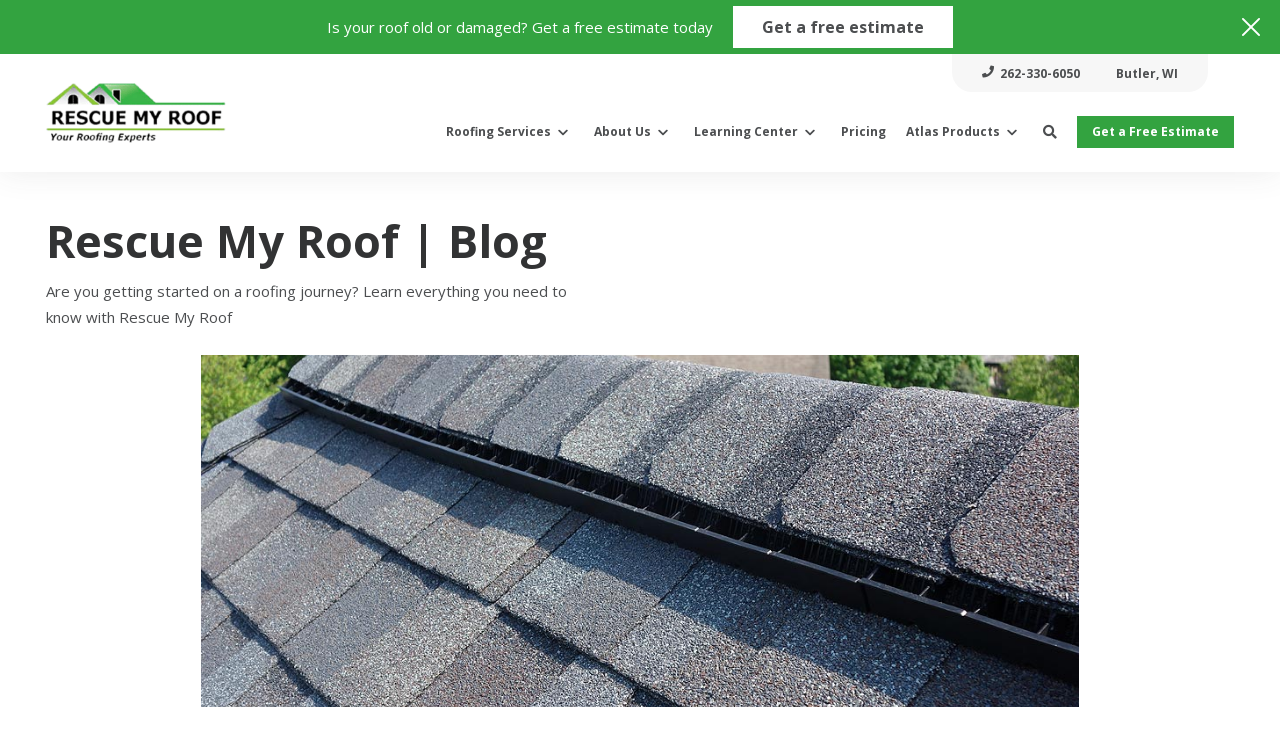

--- FILE ---
content_type: text/html; charset=UTF-8
request_url: https://rescue-my-roof.com/blog/category/gutters/
body_size: 20256
content:
	<!doctype html>
<!--[if lt IE 7]><html class="no-js ie ie6 lt-ie9 lt-ie8 lt-ie7" lang="en-US"> <![endif]-->
<!--[if IE 7]><html class="no-js ie ie7 lt-ie9 lt-ie8" lang="en-US"> <![endif]-->
<!--[if IE 8]><html class="no-js ie ie8 lt-ie9" lang="en-US"> <![endif]-->
<!--[if gt IE 8]><!--><html class="no-js" lang="en-US"> <!--<![endif]-->
<head>
    <meta charset="UTF-8" />
		<meta http-equiv="Content-Type" content="text/html; charset=UTF-8" />
    <meta http-equiv="X-UA-Compatible" content="IE=edge,chrome=1">
    <meta name="viewport" content="width=device-width, initial-scale=1.0">
    <link rel="pingback" href="https://rescue-my-roof.com/xmlrpc.php" />

		<meta name='robots' content='index, follow, max-image-preview:large, max-snippet:-1, max-video-preview:-1' />
	<style>img:is([sizes="auto" i], [sizes^="auto," i]) { contain-intrinsic-size: 3000px 1500px }</style>
	
	<!-- This site is optimized with the Yoast SEO plugin v23.4 - https://yoast.com/wordpress/plugins/seo/ -->
	<title>Gutters Archives - Rescue My Roof</title>
	<link rel="canonical" href="https://rescue-my-roof.com/blog/category/gutters/" />
	<link rel="next" href="https://rescue-my-roof.com/blog/category/gutters/page/2/" />
	<meta property="og:locale" content="en_US" />
	<meta property="og:type" content="article" />
	<meta property="og:title" content="Gutters Archives - Rescue My Roof" />
	<meta property="og:url" content="https://rescue-my-roof.com/blog/category/gutters/" />
	<meta property="og:site_name" content="Rescue My Roof" />
	<meta name="twitter:card" content="summary_large_image" />
	<script type="application/ld+json" class="yoast-schema-graph">{"@context":"https://schema.org","@graph":[{"@type":"CollectionPage","@id":"https://rescue-my-roof.com/blog/category/gutters/","url":"https://rescue-my-roof.com/blog/category/gutters/","name":"Gutters Archives - Rescue My Roof","isPartOf":{"@id":"https://rescue-my-roof.com/#website"},"primaryImageOfPage":{"@id":"https://rescue-my-roof.com/blog/category/gutters/#primaryimage"},"image":{"@id":"https://rescue-my-roof.com/blog/category/gutters/#primaryimage"},"thumbnailUrl":"https://rescue-my-roof.com/wp-content/uploads/2023/04/Aluminum-Gutters.png","breadcrumb":{"@id":"https://rescue-my-roof.com/blog/category/gutters/#breadcrumb"},"inLanguage":"en-US"},{"@type":"ImageObject","inLanguage":"en-US","@id":"https://rescue-my-roof.com/blog/category/gutters/#primaryimage","url":"https://rescue-my-roof.com/wp-content/uploads/2023/04/Aluminum-Gutters.png","contentUrl":"https://rescue-my-roof.com/wp-content/uploads/2023/04/Aluminum-Gutters.png","width":940,"height":788},{"@type":"BreadcrumbList","@id":"https://rescue-my-roof.com/blog/category/gutters/#breadcrumb","itemListElement":[{"@type":"ListItem","position":1,"name":"Home","item":"https://rescue-my-roof.com/"},{"@type":"ListItem","position":2,"name":"Gutters"}]},{"@type":"WebSite","@id":"https://rescue-my-roof.com/#website","url":"https://rescue-my-roof.com/","name":"Rescue My Roof","description":"","potentialAction":[{"@type":"SearchAction","target":{"@type":"EntryPoint","urlTemplate":"https://rescue-my-roof.com/?s={search_term_string}"},"query-input":{"@type":"PropertyValueSpecification","valueRequired":true,"valueName":"search_term_string"}}],"inLanguage":"en-US"}]}</script>
	<!-- / Yoast SEO plugin. -->


<link rel='dns-prefetch' href='//js.hs-scripts.com' />
<link rel="alternate" type="application/rss+xml" title="Rescue My Roof &raquo; Feed" href="https://rescue-my-roof.com/feed/" />
<link rel="alternate" type="application/rss+xml" title="Rescue My Roof &raquo; Comments Feed" href="https://rescue-my-roof.com/comments/feed/" />
<link rel="alternate" type="application/rss+xml" title="Rescue My Roof &raquo; Gutters Category Feed" href="https://rescue-my-roof.com/blog/category/gutters/feed/" />
		<!-- This site uses the Google Analytics by MonsterInsights plugin v9.11.1 - Using Analytics tracking - https://www.monsterinsights.com/ -->
							<script src="//www.googletagmanager.com/gtag/js?id=G-8T2BLJRY35"  data-cfasync="false" data-wpfc-render="false" type="text/javascript" async></script>
			<script data-cfasync="false" data-wpfc-render="false" type="text/javascript">
				var mi_version = '9.11.1';
				var mi_track_user = true;
				var mi_no_track_reason = '';
								var MonsterInsightsDefaultLocations = {"page_location":"https:\/\/rescue-my-roof.com\/blog\/category\/gutters\/"};
								MonsterInsightsDefaultLocations.page_location = window.location.href;
								if ( typeof MonsterInsightsPrivacyGuardFilter === 'function' ) {
					var MonsterInsightsLocations = (typeof MonsterInsightsExcludeQuery === 'object') ? MonsterInsightsPrivacyGuardFilter( MonsterInsightsExcludeQuery ) : MonsterInsightsPrivacyGuardFilter( MonsterInsightsDefaultLocations );
				} else {
					var MonsterInsightsLocations = (typeof MonsterInsightsExcludeQuery === 'object') ? MonsterInsightsExcludeQuery : MonsterInsightsDefaultLocations;
				}

								var disableStrs = [
										'ga-disable-G-8T2BLJRY35',
									];

				/* Function to detect opted out users */
				function __gtagTrackerIsOptedOut() {
					for (var index = 0; index < disableStrs.length; index++) {
						if (document.cookie.indexOf(disableStrs[index] + '=true') > -1) {
							return true;
						}
					}

					return false;
				}

				/* Disable tracking if the opt-out cookie exists. */
				if (__gtagTrackerIsOptedOut()) {
					for (var index = 0; index < disableStrs.length; index++) {
						window[disableStrs[index]] = true;
					}
				}

				/* Opt-out function */
				function __gtagTrackerOptout() {
					for (var index = 0; index < disableStrs.length; index++) {
						document.cookie = disableStrs[index] + '=true; expires=Thu, 31 Dec 2099 23:59:59 UTC; path=/';
						window[disableStrs[index]] = true;
					}
				}

				if ('undefined' === typeof gaOptout) {
					function gaOptout() {
						__gtagTrackerOptout();
					}
				}
								window.dataLayer = window.dataLayer || [];

				window.MonsterInsightsDualTracker = {
					helpers: {},
					trackers: {},
				};
				if (mi_track_user) {
					function __gtagDataLayer() {
						dataLayer.push(arguments);
					}

					function __gtagTracker(type, name, parameters) {
						if (!parameters) {
							parameters = {};
						}

						if (parameters.send_to) {
							__gtagDataLayer.apply(null, arguments);
							return;
						}

						if (type === 'event') {
														parameters.send_to = monsterinsights_frontend.v4_id;
							var hookName = name;
							if (typeof parameters['event_category'] !== 'undefined') {
								hookName = parameters['event_category'] + ':' + name;
							}

							if (typeof MonsterInsightsDualTracker.trackers[hookName] !== 'undefined') {
								MonsterInsightsDualTracker.trackers[hookName](parameters);
							} else {
								__gtagDataLayer('event', name, parameters);
							}
							
						} else {
							__gtagDataLayer.apply(null, arguments);
						}
					}

					__gtagTracker('js', new Date());
					__gtagTracker('set', {
						'developer_id.dZGIzZG': true,
											});
					if ( MonsterInsightsLocations.page_location ) {
						__gtagTracker('set', MonsterInsightsLocations);
					}
										__gtagTracker('config', 'G-8T2BLJRY35', {"forceSSL":"true","link_attribution":"true"} );
										window.gtag = __gtagTracker;										(function () {
						/* https://developers.google.com/analytics/devguides/collection/analyticsjs/ */
						/* ga and __gaTracker compatibility shim. */
						var noopfn = function () {
							return null;
						};
						var newtracker = function () {
							return new Tracker();
						};
						var Tracker = function () {
							return null;
						};
						var p = Tracker.prototype;
						p.get = noopfn;
						p.set = noopfn;
						p.send = function () {
							var args = Array.prototype.slice.call(arguments);
							args.unshift('send');
							__gaTracker.apply(null, args);
						};
						var __gaTracker = function () {
							var len = arguments.length;
							if (len === 0) {
								return;
							}
							var f = arguments[len - 1];
							if (typeof f !== 'object' || f === null || typeof f.hitCallback !== 'function') {
								if ('send' === arguments[0]) {
									var hitConverted, hitObject = false, action;
									if ('event' === arguments[1]) {
										if ('undefined' !== typeof arguments[3]) {
											hitObject = {
												'eventAction': arguments[3],
												'eventCategory': arguments[2],
												'eventLabel': arguments[4],
												'value': arguments[5] ? arguments[5] : 1,
											}
										}
									}
									if ('pageview' === arguments[1]) {
										if ('undefined' !== typeof arguments[2]) {
											hitObject = {
												'eventAction': 'page_view',
												'page_path': arguments[2],
											}
										}
									}
									if (typeof arguments[2] === 'object') {
										hitObject = arguments[2];
									}
									if (typeof arguments[5] === 'object') {
										Object.assign(hitObject, arguments[5]);
									}
									if ('undefined' !== typeof arguments[1].hitType) {
										hitObject = arguments[1];
										if ('pageview' === hitObject.hitType) {
											hitObject.eventAction = 'page_view';
										}
									}
									if (hitObject) {
										action = 'timing' === arguments[1].hitType ? 'timing_complete' : hitObject.eventAction;
										hitConverted = mapArgs(hitObject);
										__gtagTracker('event', action, hitConverted);
									}
								}
								return;
							}

							function mapArgs(args) {
								var arg, hit = {};
								var gaMap = {
									'eventCategory': 'event_category',
									'eventAction': 'event_action',
									'eventLabel': 'event_label',
									'eventValue': 'event_value',
									'nonInteraction': 'non_interaction',
									'timingCategory': 'event_category',
									'timingVar': 'name',
									'timingValue': 'value',
									'timingLabel': 'event_label',
									'page': 'page_path',
									'location': 'page_location',
									'title': 'page_title',
									'referrer' : 'page_referrer',
								};
								for (arg in args) {
																		if (!(!args.hasOwnProperty(arg) || !gaMap.hasOwnProperty(arg))) {
										hit[gaMap[arg]] = args[arg];
									} else {
										hit[arg] = args[arg];
									}
								}
								return hit;
							}

							try {
								f.hitCallback();
							} catch (ex) {
							}
						};
						__gaTracker.create = newtracker;
						__gaTracker.getByName = newtracker;
						__gaTracker.getAll = function () {
							return [];
						};
						__gaTracker.remove = noopfn;
						__gaTracker.loaded = true;
						window['__gaTracker'] = __gaTracker;
					})();
									} else {
										console.log("");
					(function () {
						function __gtagTracker() {
							return null;
						}

						window['__gtagTracker'] = __gtagTracker;
						window['gtag'] = __gtagTracker;
					})();
									}
			</script>
							<!-- / Google Analytics by MonsterInsights -->
		<script type="text/javascript">
/* <![CDATA[ */
window._wpemojiSettings = {"baseUrl":"https:\/\/s.w.org\/images\/core\/emoji\/16.0.1\/72x72\/","ext":".png","svgUrl":"https:\/\/s.w.org\/images\/core\/emoji\/16.0.1\/svg\/","svgExt":".svg","source":{"concatemoji":"https:\/\/rescue-my-roof.com\/wp-includes\/js\/wp-emoji-release.min.js?ver=6.8.3"}};
/*! This file is auto-generated */
!function(s,n){var o,i,e;function c(e){try{var t={supportTests:e,timestamp:(new Date).valueOf()};sessionStorage.setItem(o,JSON.stringify(t))}catch(e){}}function p(e,t,n){e.clearRect(0,0,e.canvas.width,e.canvas.height),e.fillText(t,0,0);var t=new Uint32Array(e.getImageData(0,0,e.canvas.width,e.canvas.height).data),a=(e.clearRect(0,0,e.canvas.width,e.canvas.height),e.fillText(n,0,0),new Uint32Array(e.getImageData(0,0,e.canvas.width,e.canvas.height).data));return t.every(function(e,t){return e===a[t]})}function u(e,t){e.clearRect(0,0,e.canvas.width,e.canvas.height),e.fillText(t,0,0);for(var n=e.getImageData(16,16,1,1),a=0;a<n.data.length;a++)if(0!==n.data[a])return!1;return!0}function f(e,t,n,a){switch(t){case"flag":return n(e,"\ud83c\udff3\ufe0f\u200d\u26a7\ufe0f","\ud83c\udff3\ufe0f\u200b\u26a7\ufe0f")?!1:!n(e,"\ud83c\udde8\ud83c\uddf6","\ud83c\udde8\u200b\ud83c\uddf6")&&!n(e,"\ud83c\udff4\udb40\udc67\udb40\udc62\udb40\udc65\udb40\udc6e\udb40\udc67\udb40\udc7f","\ud83c\udff4\u200b\udb40\udc67\u200b\udb40\udc62\u200b\udb40\udc65\u200b\udb40\udc6e\u200b\udb40\udc67\u200b\udb40\udc7f");case"emoji":return!a(e,"\ud83e\udedf")}return!1}function g(e,t,n,a){var r="undefined"!=typeof WorkerGlobalScope&&self instanceof WorkerGlobalScope?new OffscreenCanvas(300,150):s.createElement("canvas"),o=r.getContext("2d",{willReadFrequently:!0}),i=(o.textBaseline="top",o.font="600 32px Arial",{});return e.forEach(function(e){i[e]=t(o,e,n,a)}),i}function t(e){var t=s.createElement("script");t.src=e,t.defer=!0,s.head.appendChild(t)}"undefined"!=typeof Promise&&(o="wpEmojiSettingsSupports",i=["flag","emoji"],n.supports={everything:!0,everythingExceptFlag:!0},e=new Promise(function(e){s.addEventListener("DOMContentLoaded",e,{once:!0})}),new Promise(function(t){var n=function(){try{var e=JSON.parse(sessionStorage.getItem(o));if("object"==typeof e&&"number"==typeof e.timestamp&&(new Date).valueOf()<e.timestamp+604800&&"object"==typeof e.supportTests)return e.supportTests}catch(e){}return null}();if(!n){if("undefined"!=typeof Worker&&"undefined"!=typeof OffscreenCanvas&&"undefined"!=typeof URL&&URL.createObjectURL&&"undefined"!=typeof Blob)try{var e="postMessage("+g.toString()+"("+[JSON.stringify(i),f.toString(),p.toString(),u.toString()].join(",")+"));",a=new Blob([e],{type:"text/javascript"}),r=new Worker(URL.createObjectURL(a),{name:"wpTestEmojiSupports"});return void(r.onmessage=function(e){c(n=e.data),r.terminate(),t(n)})}catch(e){}c(n=g(i,f,p,u))}t(n)}).then(function(e){for(var t in e)n.supports[t]=e[t],n.supports.everything=n.supports.everything&&n.supports[t],"flag"!==t&&(n.supports.everythingExceptFlag=n.supports.everythingExceptFlag&&n.supports[t]);n.supports.everythingExceptFlag=n.supports.everythingExceptFlag&&!n.supports.flag,n.DOMReady=!1,n.readyCallback=function(){n.DOMReady=!0}}).then(function(){return e}).then(function(){var e;n.supports.everything||(n.readyCallback(),(e=n.source||{}).concatemoji?t(e.concatemoji):e.wpemoji&&e.twemoji&&(t(e.twemoji),t(e.wpemoji)))}))}((window,document),window._wpemojiSettings);
/* ]]> */
</script>
<link rel='stylesheet' id='im-production-css' href='https://rescue-my-roof.com/wp-content/plugins/im-modules/assets/dist/css/production.min.css?ver=1659051527' type='text/css' media='all' />
<style id='wp-emoji-styles-inline-css' type='text/css'>

	img.wp-smiley, img.emoji {
		display: inline !important;
		border: none !important;
		box-shadow: none !important;
		height: 1em !important;
		width: 1em !important;
		margin: 0 0.07em !important;
		vertical-align: -0.1em !important;
		background: none !important;
		padding: 0 !important;
	}
</style>
<link rel='stylesheet' id='wp-block-library-css' href='https://rescue-my-roof.com/wp-includes/css/dist/block-library/style.min.css?ver=6.8.3' type='text/css' media='all' />
<style id='classic-theme-styles-inline-css' type='text/css'>
/*! This file is auto-generated */
.wp-block-button__link{color:#fff;background-color:#32373c;border-radius:9999px;box-shadow:none;text-decoration:none;padding:calc(.667em + 2px) calc(1.333em + 2px);font-size:1.125em}.wp-block-file__button{background:#32373c;color:#fff;text-decoration:none}
</style>
<style id='global-styles-inline-css' type='text/css'>
:root{--wp--preset--aspect-ratio--square: 1;--wp--preset--aspect-ratio--4-3: 4/3;--wp--preset--aspect-ratio--3-4: 3/4;--wp--preset--aspect-ratio--3-2: 3/2;--wp--preset--aspect-ratio--2-3: 2/3;--wp--preset--aspect-ratio--16-9: 16/9;--wp--preset--aspect-ratio--9-16: 9/16;--wp--preset--color--black: #000000;--wp--preset--color--cyan-bluish-gray: #abb8c3;--wp--preset--color--white: #ffffff;--wp--preset--color--pale-pink: #f78da7;--wp--preset--color--vivid-red: #cf2e2e;--wp--preset--color--luminous-vivid-orange: #ff6900;--wp--preset--color--luminous-vivid-amber: #fcb900;--wp--preset--color--light-green-cyan: #7bdcb5;--wp--preset--color--vivid-green-cyan: #00d084;--wp--preset--color--pale-cyan-blue: #8ed1fc;--wp--preset--color--vivid-cyan-blue: #0693e3;--wp--preset--color--vivid-purple: #9b51e0;--wp--preset--gradient--vivid-cyan-blue-to-vivid-purple: linear-gradient(135deg,rgba(6,147,227,1) 0%,rgb(155,81,224) 100%);--wp--preset--gradient--light-green-cyan-to-vivid-green-cyan: linear-gradient(135deg,rgb(122,220,180) 0%,rgb(0,208,130) 100%);--wp--preset--gradient--luminous-vivid-amber-to-luminous-vivid-orange: linear-gradient(135deg,rgba(252,185,0,1) 0%,rgba(255,105,0,1) 100%);--wp--preset--gradient--luminous-vivid-orange-to-vivid-red: linear-gradient(135deg,rgba(255,105,0,1) 0%,rgb(207,46,46) 100%);--wp--preset--gradient--very-light-gray-to-cyan-bluish-gray: linear-gradient(135deg,rgb(238,238,238) 0%,rgb(169,184,195) 100%);--wp--preset--gradient--cool-to-warm-spectrum: linear-gradient(135deg,rgb(74,234,220) 0%,rgb(151,120,209) 20%,rgb(207,42,186) 40%,rgb(238,44,130) 60%,rgb(251,105,98) 80%,rgb(254,248,76) 100%);--wp--preset--gradient--blush-light-purple: linear-gradient(135deg,rgb(255,206,236) 0%,rgb(152,150,240) 100%);--wp--preset--gradient--blush-bordeaux: linear-gradient(135deg,rgb(254,205,165) 0%,rgb(254,45,45) 50%,rgb(107,0,62) 100%);--wp--preset--gradient--luminous-dusk: linear-gradient(135deg,rgb(255,203,112) 0%,rgb(199,81,192) 50%,rgb(65,88,208) 100%);--wp--preset--gradient--pale-ocean: linear-gradient(135deg,rgb(255,245,203) 0%,rgb(182,227,212) 50%,rgb(51,167,181) 100%);--wp--preset--gradient--electric-grass: linear-gradient(135deg,rgb(202,248,128) 0%,rgb(113,206,126) 100%);--wp--preset--gradient--midnight: linear-gradient(135deg,rgb(2,3,129) 0%,rgb(40,116,252) 100%);--wp--preset--font-size--small: 13px;--wp--preset--font-size--medium: 20px;--wp--preset--font-size--large: 36px;--wp--preset--font-size--x-large: 42px;--wp--preset--spacing--20: 0.44rem;--wp--preset--spacing--30: 0.67rem;--wp--preset--spacing--40: 1rem;--wp--preset--spacing--50: 1.5rem;--wp--preset--spacing--60: 2.25rem;--wp--preset--spacing--70: 3.38rem;--wp--preset--spacing--80: 5.06rem;--wp--preset--shadow--natural: 6px 6px 9px rgba(0, 0, 0, 0.2);--wp--preset--shadow--deep: 12px 12px 50px rgba(0, 0, 0, 0.4);--wp--preset--shadow--sharp: 6px 6px 0px rgba(0, 0, 0, 0.2);--wp--preset--shadow--outlined: 6px 6px 0px -3px rgba(255, 255, 255, 1), 6px 6px rgba(0, 0, 0, 1);--wp--preset--shadow--crisp: 6px 6px 0px rgba(0, 0, 0, 1);}:where(.is-layout-flex){gap: 0.5em;}:where(.is-layout-grid){gap: 0.5em;}body .is-layout-flex{display: flex;}.is-layout-flex{flex-wrap: wrap;align-items: center;}.is-layout-flex > :is(*, div){margin: 0;}body .is-layout-grid{display: grid;}.is-layout-grid > :is(*, div){margin: 0;}:where(.wp-block-columns.is-layout-flex){gap: 2em;}:where(.wp-block-columns.is-layout-grid){gap: 2em;}:where(.wp-block-post-template.is-layout-flex){gap: 1.25em;}:where(.wp-block-post-template.is-layout-grid){gap: 1.25em;}.has-black-color{color: var(--wp--preset--color--black) !important;}.has-cyan-bluish-gray-color{color: var(--wp--preset--color--cyan-bluish-gray) !important;}.has-white-color{color: var(--wp--preset--color--white) !important;}.has-pale-pink-color{color: var(--wp--preset--color--pale-pink) !important;}.has-vivid-red-color{color: var(--wp--preset--color--vivid-red) !important;}.has-luminous-vivid-orange-color{color: var(--wp--preset--color--luminous-vivid-orange) !important;}.has-luminous-vivid-amber-color{color: var(--wp--preset--color--luminous-vivid-amber) !important;}.has-light-green-cyan-color{color: var(--wp--preset--color--light-green-cyan) !important;}.has-vivid-green-cyan-color{color: var(--wp--preset--color--vivid-green-cyan) !important;}.has-pale-cyan-blue-color{color: var(--wp--preset--color--pale-cyan-blue) !important;}.has-vivid-cyan-blue-color{color: var(--wp--preset--color--vivid-cyan-blue) !important;}.has-vivid-purple-color{color: var(--wp--preset--color--vivid-purple) !important;}.has-black-background-color{background-color: var(--wp--preset--color--black) !important;}.has-cyan-bluish-gray-background-color{background-color: var(--wp--preset--color--cyan-bluish-gray) !important;}.has-white-background-color{background-color: var(--wp--preset--color--white) !important;}.has-pale-pink-background-color{background-color: var(--wp--preset--color--pale-pink) !important;}.has-vivid-red-background-color{background-color: var(--wp--preset--color--vivid-red) !important;}.has-luminous-vivid-orange-background-color{background-color: var(--wp--preset--color--luminous-vivid-orange) !important;}.has-luminous-vivid-amber-background-color{background-color: var(--wp--preset--color--luminous-vivid-amber) !important;}.has-light-green-cyan-background-color{background-color: var(--wp--preset--color--light-green-cyan) !important;}.has-vivid-green-cyan-background-color{background-color: var(--wp--preset--color--vivid-green-cyan) !important;}.has-pale-cyan-blue-background-color{background-color: var(--wp--preset--color--pale-cyan-blue) !important;}.has-vivid-cyan-blue-background-color{background-color: var(--wp--preset--color--vivid-cyan-blue) !important;}.has-vivid-purple-background-color{background-color: var(--wp--preset--color--vivid-purple) !important;}.has-black-border-color{border-color: var(--wp--preset--color--black) !important;}.has-cyan-bluish-gray-border-color{border-color: var(--wp--preset--color--cyan-bluish-gray) !important;}.has-white-border-color{border-color: var(--wp--preset--color--white) !important;}.has-pale-pink-border-color{border-color: var(--wp--preset--color--pale-pink) !important;}.has-vivid-red-border-color{border-color: var(--wp--preset--color--vivid-red) !important;}.has-luminous-vivid-orange-border-color{border-color: var(--wp--preset--color--luminous-vivid-orange) !important;}.has-luminous-vivid-amber-border-color{border-color: var(--wp--preset--color--luminous-vivid-amber) !important;}.has-light-green-cyan-border-color{border-color: var(--wp--preset--color--light-green-cyan) !important;}.has-vivid-green-cyan-border-color{border-color: var(--wp--preset--color--vivid-green-cyan) !important;}.has-pale-cyan-blue-border-color{border-color: var(--wp--preset--color--pale-cyan-blue) !important;}.has-vivid-cyan-blue-border-color{border-color: var(--wp--preset--color--vivid-cyan-blue) !important;}.has-vivid-purple-border-color{border-color: var(--wp--preset--color--vivid-purple) !important;}.has-vivid-cyan-blue-to-vivid-purple-gradient-background{background: var(--wp--preset--gradient--vivid-cyan-blue-to-vivid-purple) !important;}.has-light-green-cyan-to-vivid-green-cyan-gradient-background{background: var(--wp--preset--gradient--light-green-cyan-to-vivid-green-cyan) !important;}.has-luminous-vivid-amber-to-luminous-vivid-orange-gradient-background{background: var(--wp--preset--gradient--luminous-vivid-amber-to-luminous-vivid-orange) !important;}.has-luminous-vivid-orange-to-vivid-red-gradient-background{background: var(--wp--preset--gradient--luminous-vivid-orange-to-vivid-red) !important;}.has-very-light-gray-to-cyan-bluish-gray-gradient-background{background: var(--wp--preset--gradient--very-light-gray-to-cyan-bluish-gray) !important;}.has-cool-to-warm-spectrum-gradient-background{background: var(--wp--preset--gradient--cool-to-warm-spectrum) !important;}.has-blush-light-purple-gradient-background{background: var(--wp--preset--gradient--blush-light-purple) !important;}.has-blush-bordeaux-gradient-background{background: var(--wp--preset--gradient--blush-bordeaux) !important;}.has-luminous-dusk-gradient-background{background: var(--wp--preset--gradient--luminous-dusk) !important;}.has-pale-ocean-gradient-background{background: var(--wp--preset--gradient--pale-ocean) !important;}.has-electric-grass-gradient-background{background: var(--wp--preset--gradient--electric-grass) !important;}.has-midnight-gradient-background{background: var(--wp--preset--gradient--midnight) !important;}.has-small-font-size{font-size: var(--wp--preset--font-size--small) !important;}.has-medium-font-size{font-size: var(--wp--preset--font-size--medium) !important;}.has-large-font-size{font-size: var(--wp--preset--font-size--large) !important;}.has-x-large-font-size{font-size: var(--wp--preset--font-size--x-large) !important;}
:where(.wp-block-post-template.is-layout-flex){gap: 1.25em;}:where(.wp-block-post-template.is-layout-grid){gap: 1.25em;}
:where(.wp-block-columns.is-layout-flex){gap: 2em;}:where(.wp-block-columns.is-layout-grid){gap: 2em;}
:root :where(.wp-block-pullquote){font-size: 1.5em;line-height: 1.6;}
</style>
<link rel='stylesheet' id='LeadConnector-css' href='https://rescue-my-roof.com/wp-content/plugins/leadconnector/public/css/lc-public.css?ver=1.7' type='text/css' media='all' />
<link rel='stylesheet' id='im-hubui-theme-style-css' href='https://rescue-my-roof.com/wp-content/themes/im-hub-ui/assets/dist/css/theme.min.css?ver=1659105656' type='text/css' media='all' />
<script type="text/javascript" src="https://rescue-my-roof.com/wp-content/plugins/google-analytics-for-wordpress/assets/js/frontend-gtag.min.js?ver=9.11.1" id="monsterinsights-frontend-script-js" async="async" data-wp-strategy="async"></script>
<script data-cfasync="false" data-wpfc-render="false" type="text/javascript" id='monsterinsights-frontend-script-js-extra'>/* <![CDATA[ */
var monsterinsights_frontend = {"js_events_tracking":"true","download_extensions":"doc,pdf,ppt,zip,xls,docx,pptx,xlsx","inbound_paths":"[{\"path\":\"\\\/go\\\/\",\"label\":\"affiliate\"},{\"path\":\"\\\/recommend\\\/\",\"label\":\"affiliate\"}]","home_url":"https:\/\/rescue-my-roof.com","hash_tracking":"false","v4_id":"G-8T2BLJRY35"};/* ]]> */
</script>
<script type="text/javascript" src="https://rescue-my-roof.com/wp-includes/js/jquery/jquery.min.js?ver=3.7.1" id="jquery-core-js"></script>
<script type="text/javascript" src="https://rescue-my-roof.com/wp-includes/js/jquery/jquery-migrate.min.js?ver=3.4.1" id="jquery-migrate-js"></script>
<link rel="https://api.w.org/" href="https://rescue-my-roof.com/wp-json/" /><link rel="alternate" title="JSON" type="application/json" href="https://rescue-my-roof.com/wp-json/wp/v2/categories/34" /><link rel="EditURI" type="application/rsd+xml" title="RSD" href="https://rescue-my-roof.com/xmlrpc.php?rsd" />
			<!-- DO NOT COPY THIS SNIPPET! Start of Page Analytics Tracking for HubSpot WordPress plugin v11.0.8-->
			<script class="hsq-set-content-id" data-content-id="listing-page">
				var _hsq = _hsq || [];
				_hsq.push(["setContentType", "listing-page"]);
			</script>
			<!-- DO NOT COPY THIS SNIPPET! End of Page Analytics Tracking for HubSpot WordPress plugin -->
			<script id='pixel-script-poptin' src='https://cdn.popt.in/pixel.js?id=a2e97f6159d76' async='true'></script> <link rel="icon" href="https://rescue-my-roof.com/wp-content/uploads/2020/07/cropped-Rescue_Favi-1-150x150.png" sizes="32x32" />
<link rel="icon" href="https://rescue-my-roof.com/wp-content/uploads/2020/07/cropped-Rescue_Favi-1-300x300.png" sizes="192x192" />
<link rel="apple-touch-icon" href="https://rescue-my-roof.com/wp-content/uploads/2020/07/cropped-Rescue_Favi-1-300x300.png" />
<meta name="msapplication-TileImage" content="https://rescue-my-roof.com/wp-content/uploads/2020/07/cropped-Rescue_Favi-1-300x300.png" />
<style id="wpforms-css-vars-root">
				:root {
					--wpforms-field-border-radius: 3px;
--wpforms-field-background-color: #ffffff;
--wpforms-field-border-color: rgba( 0, 0, 0, 0.25 );
--wpforms-field-text-color: rgba( 0, 0, 0, 0.7 );
--wpforms-label-color: rgba( 0, 0, 0, 0.85 );
--wpforms-label-sublabel-color: rgba( 0, 0, 0, 0.55 );
--wpforms-label-error-color: #d63637;
--wpforms-button-border-radius: 3px;
--wpforms-button-background-color: #066aab;
--wpforms-button-text-color: #ffffff;
--wpforms-field-size-input-height: 43px;
--wpforms-field-size-input-spacing: 15px;
--wpforms-field-size-font-size: 16px;
--wpforms-field-size-line-height: 19px;
--wpforms-field-size-padding-h: 14px;
--wpforms-field-size-checkbox-size: 16px;
--wpforms-field-size-sublabel-spacing: 5px;
--wpforms-field-size-icon-size: 1;
--wpforms-label-size-font-size: 16px;
--wpforms-label-size-line-height: 19px;
--wpforms-label-size-sublabel-font-size: 14px;
--wpforms-label-size-sublabel-line-height: 17px;
--wpforms-button-size-font-size: 17px;
--wpforms-button-size-height: 41px;
--wpforms-button-size-padding-h: 15px;
--wpforms-button-size-margin-top: 10px;

				}
			</style>

				<link rel="preconnect" href="https://fonts.googleapis.com">
		<link rel="preconnect" href="https://fonts.gstatic.com" crossorigin>
		<link href="https://fonts.googleapis.com/css2?family=Open+Sans:wght@300;400;700&display=swap" rel="stylesheet">

					<!-- Google Tag Manager -->
<script>(function(w,d,s,l,i){w[l]=w[l]||[];w[l].push({'gtm.start':
new Date().getTime(),event:'gtm.js'});var f=d.getElementsByTagName(s)[0],
j=d.createElement(s),dl=l!='dataLayer'?'&l='+l:'';j.async=true;j.src=
'https://www.googletagmanager.com/gtm.js?id='+i+dl;f.parentNode.insertBefore(j,f);
})(window,document,'script','dataLayer','GTM-KFW6229');</script>
<!-- End Google Tag Manager -->
					</head>

	<body class="archive category category-gutters category-34 wp-theme-im-hub-ui post-pros-vs-joes-gutter-repair header-- elementor-default">
					<!-- Google Tag Manager (noscript) -->
<noscript><iframe src="https://www.googletagmanager.com/ns.html?id=GTM-KFW6229"
height="0" width="0" style="display:none;visibility:hidden"></iframe></noscript>
<!-- End Google Tag Manager (noscript) -->
		
		<a class="skip-to-content-link" href="#maincontent">Skip to main content</a>


	
<header>
  		<div class="header--hello default">
			<div class="header--hello--body">
				<div class="grid hard">
					<div class="grid__item one-whole hard relative">
						<a class="header--hello--close">
							<svg class="header--hello--close--icon" viewBox="0 0 18 18" version="1.1" xmlns="http://www.w3.org/2000/svg" xmlns:xlink="http://www.w3.org/1999/xlink">
								<g stroke="none" stroke-width="1" fill="none" fill-rule="evenodd">
									<g transform="translate(-1867.000000, -19.000000)" fill="#ffffff">
										<path d="M1884.72732,35.4122098 L1877.315,27.999806 L1884.72732,20.5874022 C1885.09089,20.2238246 1885.09089,19.6355817 1884.72732,19.2723922 C1884.36413,18.9092026 1883.77551,18.9092026 1883.41232,19.2723922 L1876,26.684796 L1868.58768,19.2723922 C1868.2241,18.9092026 1867.63587,18.9092026 1867.27268,19.2723922 C1866.90911,19.6355817 1866.90911,20.2238246 1867.27268,20.5874022 L1874.685,27.999806 L1867.27268,35.4122098 C1866.90911,35.7757874 1866.90911,36.3640303 1867.27268,36.7276078 C1867.45389,36.9088146 1867.69213,37 1867.92998,37 C1868.16784,37 1868.40608,36.9088146 1868.58768,36.7276078 L1876,29.314816 L1883.41232,36.7276078 C1883.59392,36.9088146 1883.83177,37 1884.07002,37 C1884.30787,37 1884.54573,36.9088146 1884.72732,36.7276078 C1885.09089,36.3640303 1885.09089,35.7757874 1884.72732,35.4122098"></path>
									</g>
								</g>
							</svg>
						</a>
						<div class="header--hello--content">
															<div class="header--hello--content--body">
									<p class="hard--top hard--bottom">
										Is your roof old or damaged? Get a free estimate today
									</p>
								</div>
																						<div class="header--hello--content--cta all--btn all--btn--white all--btn--small all--btn--narrow">
																			<a class="btn btn--white btn--small btn--narrow" href="https://rescue-my-roof.com/contact-us/" target="">
											Get a free estimate 
										</a>
																	</div>
													</div>
					</div>
				</div>
			</div>
		</div>
  
  <div class="header--body">

		    <div class="header--main">
      <div class="grid hard--ends">
        <div class="grid__item one-whole hard overflow--visible all--valign--middle">

					<a class="header--main--logo grid__item three-twelfths portable-seven-twelfths hard--ends lap-and-up-hard--left" href="https://rescue-my-roof.com">
            <img alt="Company Logo" class="header--main--logo--default" src="https://rescue-my-roof.com/wp-content/uploads/2022/06/rescue-my-roof-logo-color.png" alt="Rescue My Roof" width="auto" height="87"/>
            <img alt="Company Logo" class="header--main--logo--white" src="https://rescue-my-roof.com/wp-content/uploads/2022/06/rescue-my-roof-logo-white.svg" alt="Rescue My Roof" width="auto" height="87"/>
          </a>

          <div class="grid__item nine-twelfths portable-five-twelfths hard--ends lap-and-up-hard--right text--right">
  
	<div class="header--top portable-visuallyhidden" aria-label="Top Bar Utility Menu" role="presentation" data-height="0">
		<div class="grid hard--ends" role="presentation">
							<div class="grid__item one-whole hard--ends text--right" role="presentation">
					<div class="header--top--nav all--valign--middle" role="presentation">
						<nav class="header--top--nav--container" role="menubar">
															<div class="header--top--nav--item " role="presentation">
									<a role="menuitem" class="header--top--nav--item--label all--valign--middle" href="tel:1-262-330-6050" >
																					<span class="header--top--nav--item--icon" role="presentation">
																									<i role="presentation" class="color--inherit fas fa-phone"></i>
																							</span>
																				<span class="inline-block header--top--nav--item--label--inner" role="presentation">
											262-330-6050
										</span>
									</a>
								</div>
															<div class="header--top--nav--item " role="presentation">
									<a role="menuitem" class="header--top--nav--item--label all--valign--middle" href="https://rescue-my-roof.com/about-us/" >
																					<span class="header--top--nav--item--icon" role="presentation">
																									<i role="presentation" class="color--inherit fas fa-location-dot"></i>
																							</span>
																				<span class="inline-block header--top--nav--item--label--inner" role="presentation">
											Butler, WI
										</span>
									</a>
								</div>
													</nav>
					</div>
				</div>
					</div>
	</div>

	<div class="header--main--nav--wrapper portable-visuallyhidden">
		<nav aria-label="Main Menu" role="menubar" class="header--main--nav portable-visuallyhidden">
														<div role="presentation" class="header--main--nav--item header--main--nav--item--parent  menu--item--active">
											<a aria-haspopup="true" aria-expanded="false" class="header--main--nav--item--label" href="https://rescue-my-roof.com/roofing-services/" >
							<span class="header--main--nav--item--label--inner">
								Roofing Services
																	<span class="header--main--nav--item--label--parent--indicator">
										<svg fill="currentColor" aria-hidden="true" focusable="false" data-prefix="fas" data-icon="chevron-down" class="svg-inline--fa fa-chevron-down fa-w-14" role="img" xmlns="http://www.w3.org/2000/svg" viewBox="0 0 448 512"><path fill="currentColor" d="M207.029 381.476L12.686 187.132c-9.373-9.373-9.373-24.569 0-33.941l22.667-22.667c9.357-9.357 24.522-9.375 33.901-.04L224 284.505l154.745-154.021c9.379-9.335 24.544-9.317 33.901.04l22.667 22.667c9.373 9.373 9.373 24.569 0 33.941L240.971 381.476c-9.373 9.372-24.569 9.372-33.942 0z"></path></svg>
									</span>
															</span>
						</a>
																						<div class="header--main--nav--nestedmenu" role="presentation">
							<div class="hs-menu-wrapper" role="navigation" aria-label="Navigation Menu">
								<ul role="menu">
																			<li class="hs-menu-item hs-menu-depth-1 " role="none">
											<a href="https://rescue-my-roof.com/roofing-services/roof-installation/" role="menuitem" target="">
												New Roof Installations
																							</a>
																					</li>
																			<li class="hs-menu-item hs-menu-depth-1 " role="none">
											<a href="https://rescue-my-roof.com/roofing-services/roof-repairs/" role="menuitem" target="">
												Roof Repair
																							</a>
																					</li>
																			<li class="hs-menu-item hs-menu-depth-1 " role="none">
											<a href="https://rescue-my-roof.com/roofing-services/flat-roof-milwaukee-wi/" role="menuitem" target="">
												Flat Roofing
																							</a>
																					</li>
																			<li class="hs-menu-item hs-menu-depth-1 hs-item-has-children" role="none">
											<a href="https://rescue-my-roof.com/gutters/" role="menuitem" target="">
												Gutters
																									<span class="header--nested--menuitem--parent--indicator">
														<svg version="1.1" id="Layer_1" xmlns="http://www.w3.org/2000/svg" xmlns:xlink="http://www.w3.org/1999/xlink" x="0px" y="0px" viewBox="0 0 23.9 49.9" enable-background="new 0 0 23.9 49.9" xml:space="preserve">
															<svg fill="currentColor" aria-hidden="true" focusable="false" data-prefix="fas" data-icon="chevron-right" class="svg-inline--fa fa-chevron-right fa-w-10" role="img" xmlns="http://www.w3.org/2000/svg" viewBox="0 0 320 512"><path fill="currentColor" d="M285.476 272.971L91.132 467.314c-9.373 9.373-24.569 9.373-33.941 0l-22.667-22.667c-9.357-9.357-9.375-24.522-.04-33.901L188.505 256 34.484 101.255c-9.335-9.379-9.317-24.544.04-33.901l22.667-22.667c9.373-9.373 24.569-9.373 33.941 0L285.475 239.03c9.373 9.372 9.373 24.568.001 33.941z"></path></svg>
														</svg>
													</span>
																							</a>
																							<ul role="menu">
																											<li class="hs-menu-item hs-menu-depth-2" role="none">
															<a tabindex="0" href="https://rescue-my-roof.com/gutters/gutter-guards/" role="menuitem" target="">
																Gutter Guards
																															</a>
														</li>
																									</ul>
																					</li>
																			<li class="hs-menu-item hs-menu-depth-1 " role="none">
											<a href="https://rescue-my-roof.com/roofing-services/ice-dam-remediation/" role="menuitem" target="">
												Ice Dam Removal
																							</a>
																					</li>
																			<li class="hs-menu-item hs-menu-depth-1 " role="none">
											<a href="https://rescue-my-roof.com/roofing-services/roof-replacement/" role="menuitem" target="">
												Roof Replacement
																							</a>
																					</li>
																			<li class="hs-menu-item hs-menu-depth-1 " role="none">
											<a href="https://rescue-my-roof.com/roofing-services/siding-replacement-milwaukee-wi/" role="menuitem" target="">
												Siding 
																							</a>
																					</li>
																			<li class="hs-menu-item hs-menu-depth-1 " role="none">
											<a href="https://rescue-my-roof.com/soffit-fascia/" role="menuitem" target="">
												Soffit / Fascia
																							</a>
																					</li>
																			<li class="hs-menu-item hs-menu-depth-1 " role="none">
											<a href="https://rescue-my-roof.com/roofing-services/storm-damage-restoration/" role="menuitem" target="">
												Storm Damage Restoration
																							</a>
																					</li>
																	</ul>
							</div>
						</div>
															</div>
															<div role="presentation" class="header--main--nav--item header--main--nav--item--parent  menu--item--active">
											<a aria-haspopup="true" aria-expanded="false" class="header--main--nav--item--label" href="https://rescue-my-roof.com/about-us/" >
							<span class="header--main--nav--item--label--inner">
								About Us
																	<span class="header--main--nav--item--label--parent--indicator">
										<svg fill="currentColor" aria-hidden="true" focusable="false" data-prefix="fas" data-icon="chevron-down" class="svg-inline--fa fa-chevron-down fa-w-14" role="img" xmlns="http://www.w3.org/2000/svg" viewBox="0 0 448 512"><path fill="currentColor" d="M207.029 381.476L12.686 187.132c-9.373-9.373-9.373-24.569 0-33.941l22.667-22.667c9.357-9.357 24.522-9.375 33.901-.04L224 284.505l154.745-154.021c9.379-9.335 24.544-9.317 33.901.04l22.667 22.667c9.373 9.373 9.373 24.569 0 33.941L240.971 381.476c-9.373 9.372-24.569 9.372-33.942 0z"></path></svg>
									</span>
															</span>
						</a>
																						<div class="header--main--nav--nestedmenu" role="presentation">
							<div class="hs-menu-wrapper" role="navigation" aria-label="Navigation Menu">
								<ul role="menu">
																			<li class="hs-menu-item hs-menu-depth-1 " role="none">
											<a href="https://rescue-my-roof.com/service-area/" role="menuitem" target="">
												Service Area
																							</a>
																					</li>
																			<li class="hs-menu-item hs-menu-depth-1 " role="none">
											<a href="https://rescue-my-roof.com/about-us/meet-the-team/" role="menuitem" target="">
												Meet the Team
																							</a>
																					</li>
																			<li class="hs-menu-item hs-menu-depth-1 " role="none">
											<a href="https://rescue-my-roof.com/about-us/careers-rescue-my-roof/" role="menuitem" target="">
												Careers
																							</a>
																					</li>
																			<li class="hs-menu-item hs-menu-depth-1 " role="none">
											<a href="https://rescue-my-roof.com/roofing-project-gallery-installation-repair/" role="menuitem" target="">
												Gallery
																							</a>
																					</li>
																			<li class="hs-menu-item hs-menu-depth-1 " role="none">
											<a href="https://rescue-my-roof.com/roofing-project-gallery-installation-repair/before-after-videos/" role="menuitem" target="">
												Before/After Videos
																							</a>
																					</li>
																			<li class="hs-menu-item hs-menu-depth-1 " role="none">
											<a href="https://rescue-my-roof.com/about-us/reviews/" role="menuitem" target="">
												Reviews
																							</a>
																					</li>
																	</ul>
							</div>
						</div>
															</div>
															<div role="presentation" class="header--main--nav--item header--main--nav--item--parent  menu--item--active">
											<a aria-haspopup="true" aria-expanded="false" class="header--main--nav--item--label" href="https://rescue-my-roof.com/learning-center/" >
							<span class="header--main--nav--item--label--inner">
								Learning Center
																	<span class="header--main--nav--item--label--parent--indicator">
										<svg fill="currentColor" aria-hidden="true" focusable="false" data-prefix="fas" data-icon="chevron-down" class="svg-inline--fa fa-chevron-down fa-w-14" role="img" xmlns="http://www.w3.org/2000/svg" viewBox="0 0 448 512"><path fill="currentColor" d="M207.029 381.476L12.686 187.132c-9.373-9.373-9.373-24.569 0-33.941l22.667-22.667c9.357-9.357 24.522-9.375 33.901-.04L224 284.505l154.745-154.021c9.379-9.335 24.544-9.317 33.901.04l22.667 22.667c9.373 9.373 9.373 24.569 0 33.941L240.971 381.476c-9.373 9.372-24.569 9.372-33.942 0z"></path></svg>
									</span>
															</span>
						</a>
																						<div class="header--main--nav--nestedmenu" role="presentation">
							<div class="hs-menu-wrapper" role="navigation" aria-label="Navigation Menu">
								<ul role="menu">
																			<li class="hs-menu-item hs-menu-depth-1 " role="none">
											<a href="https://rescue-my-roof.com/learning-center/roofing-guides-and-checklists/" role="menuitem" target="">
												Guides & Checklists
																							</a>
																					</li>
																			<li class="hs-menu-item hs-menu-depth-1 " role="none">
											<a href="https://rescue-my-roof.com/learning-center/?pageNumber=1&postTypes=post&sortType=date&sortOrder=DESC&tax-content-type=6" role="menuitem" target="">
												Blog
																							</a>
																					</li>
																			<li class="hs-menu-item hs-menu-depth-1 " role="none">
											<a href="https://rescue-my-roof.com/learning-center/?pageNumber=1&postTypes=post&sortType=date&sortOrder=DESC&tax-content-type=22" role="menuitem" target="">
												Video
																							</a>
																					</li>
																	</ul>
							</div>
						</div>
															</div>
															<div role="presentation" class="header--main--nav--item   menu--item--active">
											<a  class="header--main--nav--item--label" href="https://rescue-my-roof.com/asphalt-roof-replacement-pricing/" >
							<span class="header--main--nav--item--label--inner">
								Pricing
															</span>
						</a>
														</div>
															<div role="presentation" class="header--main--nav--item header--main--nav--item--parent  menu--item--active">
											<span tabindex="0" aria-haspopup="true" aria-expanded="false" class="header--main--nav--item--label">
							<span class="header--main--nav--item--label--inner">
								Atlas Products
																	<span class="header--main--nav--item--label--parent--indicator">
										<svg fill="currentColor" aria-hidden="true" focusable="false" data-prefix="fas" data-icon="chevron-down" class="svg-inline--fa fa-chevron-down fa-w-14" role="img" xmlns="http://www.w3.org/2000/svg" viewBox="0 0 448 512"><path fill="currentColor" d="M207.029 381.476L12.686 187.132c-9.373-9.373-9.373-24.569 0-33.941l22.667-22.667c9.357-9.357 24.522-9.375 33.901-.04L224 284.505l154.745-154.021c9.379-9.335 24.544-9.317 33.901.04l22.667 22.667c9.373 9.373 9.373 24.569 0 33.941L240.971 381.476c-9.373 9.372-24.569 9.372-33.942 0z"></path></svg>
									</span>
															</span>
						</span>
																						<div class="header--main--nav--nestedmenu" role="presentation">
							<div class="hs-menu-wrapper" role="navigation" aria-label="Navigation Menu">
								<ul role="menu">
																			<li class="hs-menu-item hs-menu-depth-1 " role="none">
											<a href="https://rescue-my-roof.com/atlas-pinnacle-gallery/" role="menuitem" target="">
												Pinnacle Shingles
																							</a>
																					</li>
																			<li class="hs-menu-item hs-menu-depth-1 " role="none">
											<a href="https://rescue-my-roof.com/atlas-stormmaster-shake-gallery/" role="menuitem" target="">
												StormMaster Shake
																							</a>
																					</li>
																	</ul>
							</div>
						</div>
															</div>
												</nav>
	</div>
	<div class="header--main--secondarynav--wrapper" role="presentation">
					<div class="header--main--search">
				<a title="Open Search" href="javascript:;" class="header--main--search--trigger">
					<i class="fas fa-search header--main--search--trigger--icon"></i>
					<span class="sr-only">Open Search</span>
				</a>
			</div>
					</div>
			<a role="button" class="header--main--cta btn btn--narrow portable-visuallyhidden" href="https://rescue-my-roof.com/contact-us/" target="">
			Get a Free Estimate
		</a>
		<a class="header--main--menutrigger lap-and-up-visuallyhidden" role="presentation">
		<span class="header--main--menutrigger--icon">
			<span></span>
			<span></span>
			<span></span>
			<span></span>
		</span>
	</a>
</div>
<div class="header--divider"></div>

<script>
	jQuery(document).ready(function(){
		var $ = jQuery;

		/**
		 * Desktop Device Navigation
		 */
		$('body').find('.header--main--nav--item').on('mouseenter',function(){
			$(this).siblings().removeClass('active');
			$(this).addClass('active');
		});
		$('body').find('.header--main--nav--item').on('mouseleave',function(){
			$(this).removeClass('active');
		});
		$('body').on('mouseleave', '.header--main--nav .hs-menu-wrapper li.hs-item-has-children', function () {
			$(this).removeClass('active');
		});

		/**
		 * Touch Device Navigation
		 */
		$(document).on('touchstart', '.header--main--nav--item--label', function() {
			if ( $(this).parent().hasClass('active') ) {
				$(this).parent().removeClass('active')
				$(this).parent().trigger('blur');
			} else {
				$(this).parent().addClass('active')
				$(this).parent().trigger('focus');
			}
		});
		$('body').on('touchstart', '.header--main--nav .hs-menu-wrapper li.hs-item-has-children', function() {
			if ( $(this).hasClass('active') ) {
				$(this).removeClass('active');
			} else {
				$(this).addClass('active');
			}
		});

		/**
		 * Tabbed navigation for non-touch devices
		 */
		if ( ! touch() ) {
			$(document).on('focusin', '.header--main--nav--item',function(){
				$(this).siblings().removeClass('active');
				$(this).addClass('active');
			});
			$(document).on('focusin', '.header--main--nav .hs-menu-wrapper li.hs-item-has-children',function(){
				$(this).siblings().removeClass('active');
				$(this).addClass('active');
			});
		}

		/**
		 * Keep nested menus from going outside
		 * the right edge of the browser.
		 */
		$('body').find('.header--main--nav .hs-menu-wrapper li.hs-item-has-children').hover(function () {
			var thisChild    = $(this).find('>ul');
			var windowWidth  = $(window).width();
			var childOffset  = thisChild.offset().left;
			var childWidth   = thisChild.width();
			var childOverlap = windowWidth - (childOffset + childWidth);

			thisChild.css({
				'margin-left':''
			});

			if (childOverlap < 0) {
				thisChild.css({
					'margin-left':(childOverlap)+'px'
				});
			}
		});

	});
</script>

      	</div>
    	</div>
  	</div>
	</div>

	<div id="main--search" class="header--main--search--input" style="display:none">
	<div class="grid hard--ends portable-hard--sides">
		<div class="grid__item hard one-whole desk-ten-twelfths">
			<div class="header--search--lightbox--container">
									<div class="h2 text--center color--white hard--ends">
						Search for topics or resources
					</div>
													<div class="p hard--top font--14 text--center color--white">
						Enter your search below and hit enter or click the search icon.
					</div>
								<div class="header--main--search--input--container relative">
					<form onsubmit="event.preventDefault();headerSearch(this);">
						<input role="searchbox" type="text" class="header--main--search--input--input" placeholder="Search our site">
						<input role="button" type="submit" class="visuallyhidden" value="Submit">
						<div class="header--main--search--search">
            	<span class="header--main--search--search--icon"><svg xmlns="http://www.w3.org/2000/svg" viewBox="0 0 512 512"><!--! Font Awesome Pro 6.0.0 by @fontawesome - https://fontawesome.com License - https://fontawesome.com/license (Commercial License) Copyright 2022 Fonticons, Inc. --><path d="M500.3 443.7l-119.7-119.7c27.22-40.41 40.65-90.9 33.46-144.7C401.8 87.79 326.8 13.32 235.2 1.723C99.01-15.51-15.51 99.01 1.724 235.2c11.6 91.64 86.08 166.7 177.6 178.9c53.8 7.189 104.3-6.236 144.7-33.46l119.7 119.7c15.62 15.62 40.95 15.62 56.57 0C515.9 484.7 515.9 459.3 500.3 443.7zM79.1 208c0-70.58 57.42-128 128-128s128 57.42 128 128c0 70.58-57.42 128-128 128S79.1 278.6 79.1 208z"/></svg></span>
						</div>
					</form>
					<div class="header--main--search--close portable-visuallyhidden">
						<a title="Close Search" href="javascript:;" class="header--main--search--close--icon">
							<svg width="12px" height="12px" viewBox="0 0 18 18" version="1.1" xmlns="http://www.w3.org/2000/svg" xmlns:xlink="http://www.w3.org/1999/xlink">
								<path fill="#ffffff" d="M17.7273198,16.4122098 L10.3149959,8.99980599 L17.7273198,1.58740219 C18.0908934,1.22382461 18.0908934,0.635581711 17.7273198,0.272392162 C17.3641341,-0.0907973873 16.7755095,-0.0907973873 16.4123239,0.272392162 L9,7.68479596 L1.58767609,0.272392162 C1.22410244,-0.0907973873 0.635865875,-0.0907973873 0.27268024,0.272392162 C-0.0908934134,0.635581711 -0.0908934134,1.22382461 0.27268024,1.58740219 L7.68500415,8.99980599 L0.27268024,16.4122098 C-0.0908934134,16.7757874 -0.0908934134,17.3640303 0.27268024,17.7276078 C0.453885039,17.9088146 0.692128607,18 0.929984156,18 C1.16783971,18 1.40608327,17.9088146 1.58767609,17.7276078 L9,10.314816 L16.4123239,17.7276078 C16.5939167,17.9088146 16.8317723,18 17.0700158,18 C17.3078714,18 17.5457269,17.9088146 17.7273198,17.7276078 C18.0908934,17.3640303 18.0908934,16.7757874 17.7273198,16.4122098"></path>
							</svg>
							<span class="sr-only">Close Search</span>
						</a>
					</div>
				</div>
			</div>
		</div>
	</div>
</div>

<script>
	function headerSearch() {
		var $ = jQuery;
		if ($("body").find(".header--main--search--input--input").val()) {
			if ($("body").find(".header--main--search--input--input").val().trim().length > 0) {
				window.location.href = "/?s=" + $("body").find(".header--main--search--input--input").val();
			}
		} else {
			$("body").find(".header--main--search--input--input").focus();
		}
	}

	function sizeHeaderMainSearch() {
		var $ = jQuery;
		if ($("body").find(".header--main--search").hasClass("active")) {
			$("body").find(".header--main--search--input").css({
				height: "0"
			});
			$("body").find(".header--main--search").removeClass("active");
		}
	}

	jQuery(document).ready(function(){
		var $ = jQuery;

		$('body').find('.header--main--search--trigger').on('click',function () {
      Fancybox.show([{
        src: '#main--search',
        type: 'inline',
        closeButton: 'outside',
      }], {
        on: {
          ready: (fancybox) => {
            $('body').find('.header--main--search--search').addClass('active');
						$('body').addClass('header--main--search--search--active');
          },
          destroy: (fancybox) => {
						$('body').removeClass('header--main--search--search--active');
            $('body').find('.header--main--search--input--input').val('').blur();
            $('body').find('.header--main--search--trigger').focus();
          }
        }
      });
    });

    $('body').find('.header--main--search--close').on('click',function () {
      Fancybox.close();
    });

    $('body').find('.header--main--search--search').on('click',function(){
      if ( $(this).hasClass('active') ) {
        headerSearch();
      }
    });
	});
</script>
	<div class="mobilenav lap-and-up-visuallyhidden">
  <div class="mobilenav--nav--wrapper">
    <div class="mobilenav--nav">

            <div class="mobilenav--panel mobilenav--panel--depth--0 mobilenav--panel--active" rel="0" data-depth="0">
        <div class="mobilenav--panel--outer">
          <div class="mobilenav--panel--inner">

            <div class="mobilenav--panel--body">
                                          									<div class="mobilenav--nav--item mobilenav--nav--item--parent" rel="p-1">
																			<a href="https://rescue-my-roof.com/roofing-services/"  class="mobilenav--nav--item--label">
											Roofing Services
										</a>
									
																																							<div class="mobilenav--panel mobilenav--panel--depth--1" rel="p-1" data-depth="1">
											<div class="mobilenav--panel--outer">
												<div class="mobilenav--panel--inner">
													<div class="mobilenav--panel--body">
														<div class="mobilenav--nav--back" rel="0">
															<div class="mobilenav--nav--back--label">
																Roofing Services
																															</div>
														</div>
																													<div class="mobilenav--nav--item">
																<a href="https://rescue-my-roof.com/roofing-services/" target="_self" class="mobilenav--nav--item--label">
																																			Roofing Services
																																	</a>
															</div>
																																																										<div class="mobilenav--nav--item " rel="p-1-1">
																<a href="https://rescue-my-roof.com/roofing-services/roof-installation/"  class="mobilenav--nav--item--label">
																	New Roof Installations
																</a>
																															</div>
																																												<div class="mobilenav--nav--item " rel="p-1-2">
																<a href="https://rescue-my-roof.com/roofing-services/roof-repairs/"  class="mobilenav--nav--item--label">
																	Roof Repair
																</a>
																															</div>
																																												<div class="mobilenav--nav--item " rel="p-1-3">
																<a href="https://rescue-my-roof.com/roofing-services/flat-roof-milwaukee-wi/"  class="mobilenav--nav--item--label">
																	Flat Roofing
																</a>
																															</div>
																																												<div class="mobilenav--nav--item mobilenav--nav--item--parent" rel="p-1-4">
																<a href="https://rescue-my-roof.com/gutters/"  class="mobilenav--nav--item--label">
																	Gutters
																</a>
																																																		<div class="mobilenav--panel mobilenav--panel--depth--2" rel="p-1-4" data-depth="2">
																		<div class="mobilenav--panel--outer">
																			<div class="mobilenav--panel--inner">
																				<div class="mobilenav--panel--body">
																					<div class="mobilenav--nav--back" rel="p-1">
																						<div class="mobilenav--nav--back--label">
																							Gutters
																																													</div>
																					</div>
																																																																	<div class="mobilenav--nav--item " rel="p-1-4-1">
																							<a href="https://rescue-my-roof.com/gutters/gutter-guards/"  class="mobilenav--nav--item--label">
																								Gutter Guards
																							</a>
																																													</div>
																																									</div>
																			</div>
																		</div>
																	</div>
																																																</div>
																																												<div class="mobilenav--nav--item " rel="p-1-5">
																<a href="https://rescue-my-roof.com/roofing-services/ice-dam-remediation/"  class="mobilenav--nav--item--label">
																	Ice Dam Removal
																</a>
																															</div>
																																												<div class="mobilenav--nav--item " rel="p-1-6">
																<a href="https://rescue-my-roof.com/roofing-services/roof-replacement/"  class="mobilenav--nav--item--label">
																	Roof Replacement
																</a>
																															</div>
																																												<div class="mobilenav--nav--item " rel="p-1-7">
																<a href="https://rescue-my-roof.com/roofing-services/siding-replacement-milwaukee-wi/"  class="mobilenav--nav--item--label">
																	Siding 
																</a>
																															</div>
																																												<div class="mobilenav--nav--item " rel="p-1-8">
																<a href="https://rescue-my-roof.com/soffit-fascia/"  class="mobilenav--nav--item--label">
																	Soffit / Fascia
																</a>
																															</div>
																																												<div class="mobilenav--nav--item " rel="p-1-9">
																<a href="https://rescue-my-roof.com/roofing-services/storm-damage-restoration/"  class="mobilenav--nav--item--label">
																	Storm Damage Restoration
																</a>
																															</div>
																											</div>
												</div>
											</div>
										</div>
																													
								</div>
                            									<div class="mobilenav--nav--item mobilenav--nav--item--parent" rel="p-2">
																			<a href="https://rescue-my-roof.com/about-us/"  class="mobilenav--nav--item--label">
											About Us
										</a>
									
																																							<div class="mobilenav--panel mobilenav--panel--depth--1" rel="p-2" data-depth="1">
											<div class="mobilenav--panel--outer">
												<div class="mobilenav--panel--inner">
													<div class="mobilenav--panel--body">
														<div class="mobilenav--nav--back" rel="0">
															<div class="mobilenav--nav--back--label">
																About Us
																															</div>
														</div>
																													<div class="mobilenav--nav--item">
																<a href="https://rescue-my-roof.com/about-us/" target="_self" class="mobilenav--nav--item--label">
																																			About Us
																																	</a>
															</div>
																																																										<div class="mobilenav--nav--item " rel="p-2-1">
																<a href="https://rescue-my-roof.com/service-area/"  class="mobilenav--nav--item--label">
																	Service Area
																</a>
																															</div>
																																												<div class="mobilenav--nav--item " rel="p-2-2">
																<a href="https://rescue-my-roof.com/about-us/meet-the-team/"  class="mobilenav--nav--item--label">
																	Meet the Team
																</a>
																															</div>
																																												<div class="mobilenav--nav--item " rel="p-2-3">
																<a href="https://rescue-my-roof.com/about-us/careers-rescue-my-roof/"  class="mobilenav--nav--item--label">
																	Careers
																</a>
																															</div>
																																												<div class="mobilenav--nav--item " rel="p-2-4">
																<a href="https://rescue-my-roof.com/roofing-project-gallery-installation-repair/"  class="mobilenav--nav--item--label">
																	Gallery
																</a>
																															</div>
																																												<div class="mobilenav--nav--item " rel="p-2-5">
																<a href="https://rescue-my-roof.com/roofing-project-gallery-installation-repair/before-after-videos/"  class="mobilenav--nav--item--label">
																	Before/After Videos
																</a>
																															</div>
																																												<div class="mobilenav--nav--item " rel="p-2-6">
																<a href="https://rescue-my-roof.com/about-us/reviews/"  class="mobilenav--nav--item--label">
																	Reviews
																</a>
																															</div>
																											</div>
												</div>
											</div>
										</div>
																													
								</div>
                            									<div class="mobilenav--nav--item mobilenav--nav--item--parent" rel="p-3">
																			<a href="https://rescue-my-roof.com/learning-center/"  class="mobilenav--nav--item--label">
											Learning Center
										</a>
									
																																							<div class="mobilenav--panel mobilenav--panel--depth--1" rel="p-3" data-depth="1">
											<div class="mobilenav--panel--outer">
												<div class="mobilenav--panel--inner">
													<div class="mobilenav--panel--body">
														<div class="mobilenav--nav--back" rel="0">
															<div class="mobilenav--nav--back--label">
																Learning Center
																															</div>
														</div>
																													<div class="mobilenav--nav--item">
																<a href="https://rescue-my-roof.com/learning-center/" target="_self" class="mobilenav--nav--item--label">
																																			Learning Center
																																	</a>
															</div>
																																																										<div class="mobilenav--nav--item " rel="p-3-1">
																<a href="https://rescue-my-roof.com/learning-center/roofing-guides-and-checklists/"  class="mobilenav--nav--item--label">
																	Guides & Checklists
																</a>
																															</div>
																																												<div class="mobilenav--nav--item " rel="p-3-2">
																<a href="https://rescue-my-roof.com/learning-center/?pageNumber=1&postTypes=post&sortType=date&sortOrder=DESC&tax-content-type=6"  class="mobilenav--nav--item--label">
																	Blog
																</a>
																															</div>
																																												<div class="mobilenav--nav--item " rel="p-3-3">
																<a href="https://rescue-my-roof.com/learning-center/?pageNumber=1&postTypes=post&sortType=date&sortOrder=DESC&tax-content-type=22"  class="mobilenav--nav--item--label">
																	Video
																</a>
																															</div>
																											</div>
												</div>
											</div>
										</div>
																													
								</div>
                            									<div class="mobilenav--nav--item " rel="p-4">
																			<a href="https://rescue-my-roof.com/asphalt-roof-replacement-pricing/"  class="mobilenav--nav--item--label">
											Pricing
										</a>
									
									
								</div>
                            									<div class="mobilenav--nav--item mobilenav--nav--item--parent" rel="p-5">
																			<span class="mobilenav--nav--item--label">
											Atlas Products
										</span>
									
																																							<div class="mobilenav--panel mobilenav--panel--depth--1" rel="p-5" data-depth="1">
											<div class="mobilenav--panel--outer">
												<div class="mobilenav--panel--inner">
													<div class="mobilenav--panel--body">
														<div class="mobilenav--nav--back" rel="0">
															<div class="mobilenav--nav--back--label">
																Atlas Products
																															</div>
														</div>
																																																										<div class="mobilenav--nav--item " rel="p-5-1">
																<a href="https://rescue-my-roof.com/atlas-pinnacle-gallery/"  class="mobilenav--nav--item--label">
																	Pinnacle Shingles
																</a>
																															</div>
																																												<div class="mobilenav--nav--item " rel="p-5-2">
																<a href="https://rescue-my-roof.com/atlas-stormmaster-shake-gallery/"  class="mobilenav--nav--item--label">
																	StormMaster Shake
																</a>
																															</div>
																											</div>
												</div>
											</div>
										</div>
																													
								</div>
                            
                                          
							              								<div class="mobilenav--nav--item" rel="s-0">
									<a  class="mobilenav--nav--item--label" href="tel:1-262-330-6050" >
										262-330-6050
									</a>
								</div>
              								<div class="mobilenav--nav--item" rel="s-1">
									<a  class="mobilenav--nav--item--label" href="https://rescue-my-roof.com/about-us/" >
										Butler, WI
									</a>
								</div>
                            
            </div>

            							<div class="mobilenav--cta--spacer visuallyhidden">
							</div>
							<div class="mobilenav--cta--wrapper">
								<span class="block"></span>
								<a class="mobilenav--cta btn btn--primary" href="https://rescue-my-roof.com/contact-us/" >
									Get a Free Estimate
								</a>
							</div>
            
          </div>
        </div>
              </div>
    </div>
  </div>

</div>
<script>
	function sizeMobilenav() {
		var $ = jQuery;
		if ($("body").hasClass("mobilenav--active")) {
			if ($("body").hasClass("header--static")) {
				$(window).scrollTop(0);
			}
			$("body").find(".mobilenav--cta--spacer").css({
				"height":""
			});

			var headerHeight         = $("body").find("header .header--body").height();
			var headerHelloIsVisible = $('body').hasClass('header--hello--visible');
			var headerHelloHeight    = headerHelloIsVisible ? $('body').find('header .header--hello').height() : 0;
			var windowHeight         = window.innerHeight;
			var minHeight            = windowHeight - headerHeight - headerHelloHeight;

			$("body").find(".mobilenav").css({
				"height": minHeight + "px"
			});

			$("body").find(".mobilenav--panel").each(function () {
				if ($(this).find(".mobilenav--cta--spacer").length > 0) {
					panelBodyHeight = $(this).find(".mobilenav--panel--body").height();
					panelCtaHeight = $(this).find(".mobilenav--cta--wrapper").outerHeight();

					if (panelBodyHeight + panelCtaHeight + 21 < minHeight) {
						$(this).find(".mobilenav--cta--spacer").css({
							"height":(minHeight - (panelBodyHeight + panelCtaHeight + 21))+"px"
						});
					}
				}
			});

		} else {
			$("body").find(".mobilenav, .mobilenav--cta--spacer").css({
				"height":"0px"
			});
		}
	}

	function mobileSearch() {
		var $ = jQuery;
		if ($("body").find(".mobilenav--search--input").val()) {
			if ($("body").find(".mobilenav--search--input").val().trim().length > 0) {
				window.location.href = "?s="+$("body").find(".mobilenav--search--input").val();
			}
		}
	}

	jQuery(document).ready(function(){
		var $ = jQuery;

		$('body').find('.header--main--menutrigger').click(function () {
			if ($("body").hasClass("mobilenav--active")) {
				$("body").removeClass("mobilenav--active");
				sizeMobilenav();
			} else {
				$("body").find(".mobilenav--nav").addClass("no--transition");
				$("body").find(".mobilenav--nav")[0].offsetHeight;
				$("body").find(".mobilenav--nav").css({
					"left":""
				});
				$("body").find(".mobilenav--panel").removeClass("mobilenav--panel--active");
				$("body").find(".mobilenav--nav")[0].offsetHeight;
				$("body").find(".mobilenav--nav").removeClass("no--transition");

				$("body").addClass("mobilenav--active");
				sizeMobilenav();
			}
		});

		$('body').find('.mobilenav--panel').each(function () {
			$(this).appendTo(".mobilenav--nav");
		});

		$('body').find('.mobilenav--nav--item--parent > .mobilenav--nav--item--label').click(function (e) {
			e.preventDefault();

			var thisDepth       = parseInt($(this).closest('.mobilenav--panel').attr('data-depth')) + 1;
			var thisRel         = $(this).closest('.mobilenav--nav--item--parent').attr('rel');
			var thisPanel       = $('body').find('.mobilenav--panel[rel="' + thisRel + '"]');
			var thisPanelHeight = thisPanel.find('.mobilenav--panel--body').height();
			$('body').find('.mobilenav--panel[data-depth="' + thisDepth + '"]').scrollTop(0).css({
				'z-index':''
			});
			$('body').find('.mobilenav--panel').removeClass('mobilenav--panel--active');
			thisPanel.addClass('mobilenav--panel--active').css({
				'z-index':'2'
			});
			$('body').find('.mobilenav--upper').css({
				'min-height':(thisPanelHeight)+'px'
			});
			sizeMobilenav();
			$('body').find('.mobilenav--nav').css({
				'left':(-100 * thisDepth)+'%'
			});
		});

		$('body').find('.mobilenav--nav--back--label').click(function (e) {
			e.preventDefault();

			thisDepth = parseInt($(this).closest('.mobilenav--panel').attr('data-depth')) - 1;
			thisRel = $(this).closest('.mobilenav--nav--back').attr('rel');
			thisPanel = $('body').find('.mobilenav--panel[rel="' + thisRel + '"]');
			$('body').find('.mobilenav--panel[data-depth="' + thisDepth + '"]').scrollTop(0).css({
				'z-index':''
			});
			$('body').find('.mobilenav--panel').removeClass('mobilenav--panel--active');
			thisPanel.addClass('mobilenav--panel--active').css({
				'z-index':'2'
			});

			sizeMobilenav();
			$('body').find('.mobilenav--nav').css({
				'left':(-100 * thisDepth)+'%'
			});
		});

		$('body').find('.mobilenav--search--submit').click(function () {
			$("body").find(".mobilenav--search form").submit();
		});

	});


</script>

</header>

<script>
	var lastScrollDist = 0;
	var helloBarTransition = false;

	function sizeAnchor() {
		var $ = jQuery;

		var wpAdminBar           = $(document).hasClass('admin-bar') ? $(document).find('#wpadminbar').outerHeight() : 0;
		var thisHeader           = $("body").find("header");
		var thisHelloHeight      = $("body").hasClass("header--hello--visible") ? thisHeader.find(".header--hello--body").outerHeight() : 0;

		if ( $(window).width() > 1024) {
			//			//var thisHeaderTop      = thisHeader.find(".header--top").outerHeight() > 0 ? thisHeader.find(".header--top").outerHeight() : thisHeader.find(".header--top").data('height');
			//			var thisHeaderTop      = 0;
		} else {
			var thisHeaderTop      = 0;
		}

		var thisHeaderMain       = thisHeader.find(".header--main").outerHeight();
    var thisHeaderAnchor     = $("body").find(".header--anchor:eq(0)");
    var thisOffsetBackground = $('body').find('.section:eq(0) .background .background--layer.background--layer--offset ~ .background--layer');

		if (!$(document).hasClass('header--hello--transitioning')) {
			thisHeaderAnchor.css({
				'height':( thisHeaderMain + thisHeaderTop + thisHelloHeight + wpAdminBar ) + 'px'
			});
			thisOffsetBackground.css({
				'marginTop':( thisHeaderMain + thisHeaderTop + thisHelloHeight + 20) + 'px'
			});
		}
	}

	function sizeHeader() {
		var $ = jQuery;
		if ( ! $("body").hasClass('header--static')) {
			scrollDist = $(window).scrollTop();
			thisHeader = $('body').find('header');
			thisHeaderBody = thisHeader.find(".header--body");

			$('body').addClass('header--initialized');

			scrollDistOffset = 0;
			if ($('body').hasClass('header--hello--visible')) {
				scrollDistOffset += $('body').find('.header--hello').height();
			}

			scrollDistRecalculated = scrollDist - ($('body').hasClass('header--hello--visible') ? $("body").find('.header--hello--body').height() : 0);

			scrollDirection = "neutral";
			if (scrollDistRecalculated < lastScrollDist) {
				scrollDirection = "up";
			}
			else if (scrollDistRecalculated > lastScrollDist) {
				scrollDirection = "down";
			}

			lastScrollDist = scrollDistRecalculated;

			stickyStart = 0;
			if ($("body").hasClass("header--hello--visible") && (!$("body").hasClass("header--hello--closed"))) {
				stickyStart += $("body").find(".header--hello").height();
			}
			stickyStart += thisHeaderBody.height();

			if ((scrollDist > ( thisHeader.height() / 2 ) ) && (helloBarTransition != true) && ((!$("body").hasClass("mobilenav--active")) || (document.documentElement.clientWidth >= 1024))) {
				$("body").addClass("header--fixed");
				$("body").removeClass("header--notfixed");
				if (scrollDist >= stickyStart) {
					$("body").removeClass("header--isanchored");
					$("body").addClass("header--issticky");
					if (scrollDirection == "up") {
						$("body").removeClass("header--hidden");
						$("body").addClass("header--visible");
						thisHeader.css({
							"top":""
						});
					}
					else if (scrollDirection == "down") {
						$("body").addClass("header--hidden");
						$("body").removeClass("header--visible");
						thisHeader.css({
							"top":(-1 * stickyStart)+"px"
						});
					}
				}
				else {
					$("body").removeClass("header--hidden");
					$("body").addClass("header--visible");
					thisHeader.css({
						"top":""
					});
				}
			}
			else {
				$("body").addClass("header--isanchored");
				$("body").removeClass("header--issticky");
				$("body").addClass("header--notfixed");
				$("body").removeClass("header--fixed header--hidden");
				$("body").addClass("header--visible");
				thisHeader.css({
					"top":""
				});
			}
		}
		if (typeof(sizeSubmenu) == "function") {
			sizeSubmenu();
		}
	}

			function helloCookieDefined( helloCookieName ) {
			helloCookiePattern = new RegExp(/^(.*;)?\s*hello\s*=\s*[^;]+(.*)?$/);
			if ( document.cookie.match( helloCookiePattern ) ) {
				return true;
			}	else {
				return false;
			}
		}
		jQuery(document).ready(function () {
			var $ = jQuery;
			$('body').find('.header--hello--close').click(function () {
				$('body').addClass('header--hello--closed').removeClass("header--hello--visible");
				$('body').find('.header--hello').slideUp({
					duration: 300
				});
				$('body').find('.header--anchor').animate({
					height:($('body').find('header .header--body').height())
				}, 300);
				$.cookie('hello', '1', {expires: 0, path:'/'});
			});

			$('body').find('.header--hello--content a, .header--hello--content .hs-cta-wrapper').click(function () {
				$.cookie('hello', "1", {expires: 0, path:'/'});
			});

			sizeMobilenav();
		});
		if ((helloCookieDefined()) && (true)) {
			jQuery('body').removeClass('header--hello--visible');
			jQuery('body').find('.header--hello').css({
				'display':'none'
			});
		}	else {
			jQuery('body').addClass('header--hello--visible');
			jQuery('body').find('.header--hello').css({
				'display':'block'
			});
		}
	
	jQuery(document).ready(function () {
		var $ = jQuery;

		if ($(window).scrollTop() < 200) {
			$(window).scrollTop(0);
		}
		sizeHeader();
		if (!$("body").hasClass("header--static")) {
      scrollDist = $(window).scrollTop();

      stickyStart = 0;
      if ($("body").hasClass("header--hello--visible")) {
        stickyStart += $("body").find(".header--hello").height();
      }
      stickyStart += $("body").find(".header--body").height();

      if (scrollDist >= stickyStart) {
        $("body").removeClass("header--fixed");
        $("body").addClass("header--fixed header--hidden");
        $("body").removeClass("header--visible");
        thisHeader.addClass("no--transition");
        thisHeader[0].offsetHeight;
        thisHeader.css({
          "top":(-1 * stickyStart - 15)+"px"
        });
        thisHeader[0].offsetHeight;
        thisHeader.removeClass("no--transition");
      }
    }
		sizeMobilenav();
	});

	jQuery(document).scroll(function () {
		var $ = jQuery;
		sizeHeader();
	});

	jQuery(window).load(function () {
		var $ = jQuery;
		sizeAnchor();
		sizeHeader();
		sizeMobilenav();
	});

	jQuery(window).resize(function () {
		var $ = jQuery;
		sizeAnchor();
		sizeHeader();
		sizeMobilenav();
	});
</script>

		<main id="maincontent" role="main" class="site-main">
			<div class="wrapper ">
					<div class="header--anchor"></div>
	<div class="page-header">
		
<div class="blog--cards--mobilemenu lap-and-up-visuallyhidden" style="position:relative;">
	<div class="blog--cards--mobilemenu--top">
		<div class="grid short text--left">
			<ul>
				<li class='blog--cards--mobilemenu--top--item blog--cards--mobilemenu--top--categories'>
					<a rel="categories">
						Categories <i class="fas fa-caret-down"></i>
					</a>
				</li>
				<li class='blog--cards--mobilemenu--top--item blog--cards--mobilemenu--top--social'>
					<a rel="social">
						Social <i class="fas fa-caret-down"></i>
					</a>
				</li>
			</ul>
		</div>
	</div>

	<div class="blog--cards--mobilemenu--bottom">
					<div class="blog--cards--mobilemenu--bottom--item blog--cards--mobilemenu--bottom--categories" rel="categories">
				<div class="blog--cards--mobilemenu--bottom--item--inner">
					<div class="grid hard--ends">
						<div class="grid__item one-whole hard--ends">
							<nav>
								<ul class="nav-main">
																			<li class="nav-main-item  menu-item menu-item-type-custom menu-item-object-custom menu-item-home menu-item-42">
											<a class="nav-main-link" href="https://rescue-my-roof.com">Home</a>
																					</li>
																				<li class="nav-main-item  menu-item menu-item-type-post_type menu-item-object-page menu-item-3053">
											<a class="nav-main-link" href="https://rescue-my-roof.com/roofing-services/">Services</a>
																					</li>
																				<li class="nav-main-item  menu-item menu-item-type-post_type menu-item-object-page menu-item-3052">
											<a class="nav-main-link" href="https://rescue-my-roof.com/roofing-project-gallery-installation-repair/">Gallery</a>
																					</li>
																				<li class="nav-main-item  menu-item menu-item-type-post_type menu-item-object-page menu-item-3054 menu-item-has-children">
											<a class="nav-main-link" href="https://rescue-my-roof.com/learning-center/">Learning Center</a>
																							<ul class="nav-drop">
																											<li class="nav-drop-item">
															<a href="https://rescue-my-roof.com/learning-center/roofing-guides-and-checklists/">Guides &#038; Checklists</a>
														</li>
																									</ul>
																					</li>
																		</ul>
							</nav>
						</div>
					</div>
				</div>
			</div>
		
					</div>
</div>
		
<div class="blog--cards--header">
	<div class="grid hard--top short--bottom">
		<div class="grid__item one-whole hard--ends">
			<div class="blog--cards--title-description text--left">
				<h1 class="entry-title">
						Rescue My Roof | Blog
				</h1>
				<p class="archive-description">
					<p style="text-align: left;">Are you getting started on a roofing journey? Learn everything you need to know with Rescue My Roof</p>

				</p>
			</div>
			<div class="blog--cards--cats-social-subscribe blog--cards--menu portable-visuallyhidden">
				<ul class=''>
																			</ul>
			</div>
		</div>
	</div>
</div>
			</div>
	<div class="page-content grid hard--ends">
		<div class="grid__item nine-twelfths palm-one-whole hard--ends text--left">

												

<article class="tease tease-post blog--listing--cards--post" id="tease-3707">
	
					<a href="https://rescue-my-roof.com/blog/all-you-need-to-know-about-homeowners-insurance-part-2/" title="All You Need to Know About Homeowners Insurance: Part 2" class="block relative" style="background:url('https://rescue-my-roof.com/wp-content/uploads/2023/03/83908ca6b890c2e1eb0247e76522021c.jpeg') no-repeat center / cover;">
													<span class="aspectspacer" style="display:block;width:100%;margin:0px;padding:40% 0px 0px 0px;"></span>

			</a>
		
				<p class="blog--cards--listing--item--topics">
							<a class="h6 font--global inline-block no--underline" href="https://rescue-my-roof.com/blog/category/gutters/">
					Gutters
				</a>
				 | 							<a class="h6 font--global inline-block no--underline" href="https://rescue-my-roof.com/blog/category/video/">
					Video
				</a>
									</p>

		<h2 class="post-item--header">
			<a href="https://rescue-my-roof.com/blog/all-you-need-to-know-about-homeowners-insurance-part-2/" title="All You Need to Know About Homeowners Insurance: Part 2">
				All You Need to Know About Homeowners Insurance: Part 2
			</a>
		</h2>

		<div class="post-item--meta">
			<div class="post-item--author-published">
												<p class="post-item--author" style="font-size:14px; display:inline-block; vertical-align:middle; margin:0; line-height:1.7em;">
					By: <a href="/blog/author/ericsteffens/">Eric Steffens</a>
					<br />
					August 10, 2023
				</p>
			</div>
		</div>

		<div class="post-item--body p">
			
		</div>

		<div class='blog--listing--cards--post--more' style='position:relative;'>
			<a class='btn btn--primary' style='float:left; margin-right:20px;' href='https://rescue-my-roof.com/blog/all-you-need-to-know-about-homeowners-insurance-part-2/' style='margin-right:20px;'>
				Read More
			</a>

			<div class='blog--listing--cards--post--share lap-and-up-overflow--hidden tablet-overflow--hidden' style='position:relative;'>
				<p class="hard--ends lower--social--trigger" style="display:inline-block; vertical-align:middle;">
					<span class="p inline-block color--darkgrey bold">Share</span>
					<i class='fas fa-share'></i>
				</p>
				<ul class='blog--listing--cards--post--share--list' style="z-index:2;">
					<li class='lap-and-up-visuallyhidden' style='position:absolute;top:0px;'>
						<a onclick="jQuery(this).closest('.blog--listing--cards--post--share--list').css('left','');" style='display: block;height: auto;width: auto;font-size: 12px;text-decoration: none;line-height: 1em;margin-top: 0px;'>
							<i class="fas fa-times"></i>&nbsp;Close
						</a>
					</li>
					<li class='share--facebook'>
						<a class='color--facebook' href='https://www.facebook.com/sharer/sharer.php?u=https://rescue-my-roof.com/blog/all-you-need-to-know-about-homeowners-insurance-part-2/' target='_blank' title='Share on Facebook'>
							<i class='fab fa-facebook-f'></i>
						</a>
					</li>
					<li class='share--twitter'>
						<a class='color--twitter' href="https://twitter.com/intent/tweet?text=All You Need to Know About Homeowners Insurance: Part 2&amp;url=https://rescue-my-roof.com/blog/all-you-need-to-know-about-homeowners-insurance-part-2/" target='_blank' title='Share on Twitter'>
							<i class='fab fa-twitter'></i>
						</a>
					</li>
					<li class='share--linkedin'>
						<a class='color--linkedin' href='https://www.linkedin.com/shareArticle?url=https://rescue-my-roof.com/blog/all-you-need-to-know-about-homeowners-insurance-part-2/&amp;title=All You Need to Know About Homeowners Insurance: Part 2&amp;summary=<?php the_excerpt(); ?>' target='_blank' title='Share on Linkedin'>
							<i class='fab fa-linkedin-in'></i>
						</a>
					</li>
					<li class='share--mail-to'>
						<a class='color--email' href='mailto:?body=https://rescue-my-roof.com/blog/all-you-need-to-know-about-homeowners-insurance-part-2/' target='_blank' title='Share via Email'>
							<i class='fas fa-envelope'></i>
						</a>
					</li>
				</ul>
			</div>
		</div>
	</article>
									

<article class="tease tease-post blog--listing--cards--post" id="tease-3705">
	
					<a href="https://rescue-my-roof.com/blog/all-you-need-to-know-about-homeowners-insurance-part-1/" title="All You Need to Know About Homeowners Insurance: Part 1" class="block relative" style="background:url('https://rescue-my-roof.com/wp-content/uploads/2023/08/advice-real-estate-understanding-home-insurance-wide-banner.jpg') no-repeat center / cover;">
													<span class="aspectspacer" style="display:block;width:100%;margin:0px;padding:40% 0px 0px 0px;"></span>

			</a>
		
				<p class="blog--cards--listing--item--topics">
							<a class="h6 font--global inline-block no--underline" href="https://rescue-my-roof.com/blog/category/gutters/">
					Gutters
				</a>
				 | 							<a class="h6 font--global inline-block no--underline" href="https://rescue-my-roof.com/blog/category/video/">
					Video
				</a>
									</p>

		<h2 class="post-item--header">
			<a href="https://rescue-my-roof.com/blog/all-you-need-to-know-about-homeowners-insurance-part-1/" title="All You Need to Know About Homeowners Insurance: Part 1">
				All You Need to Know About Homeowners Insurance: Part 1
			</a>
		</h2>

		<div class="post-item--meta">
			<div class="post-item--author-published">
												<p class="post-item--author" style="font-size:14px; display:inline-block; vertical-align:middle; margin:0; line-height:1.7em;">
					By: <a href="/blog/author/ericsteffens/">Eric Steffens</a>
					<br />
					August 8, 2023
				</p>
			</div>
		</div>

		<div class="post-item--body p">
			
		</div>

		<div class='blog--listing--cards--post--more' style='position:relative;'>
			<a class='btn btn--primary' style='float:left; margin-right:20px;' href='https://rescue-my-roof.com/blog/all-you-need-to-know-about-homeowners-insurance-part-1/' style='margin-right:20px;'>
				Read More
			</a>

			<div class='blog--listing--cards--post--share lap-and-up-overflow--hidden tablet-overflow--hidden' style='position:relative;'>
				<p class="hard--ends lower--social--trigger" style="display:inline-block; vertical-align:middle;">
					<span class="p inline-block color--darkgrey bold">Share</span>
					<i class='fas fa-share'></i>
				</p>
				<ul class='blog--listing--cards--post--share--list' style="z-index:2;">
					<li class='lap-and-up-visuallyhidden' style='position:absolute;top:0px;'>
						<a onclick="jQuery(this).closest('.blog--listing--cards--post--share--list').css('left','');" style='display: block;height: auto;width: auto;font-size: 12px;text-decoration: none;line-height: 1em;margin-top: 0px;'>
							<i class="fas fa-times"></i>&nbsp;Close
						</a>
					</li>
					<li class='share--facebook'>
						<a class='color--facebook' href='https://www.facebook.com/sharer/sharer.php?u=https://rescue-my-roof.com/blog/all-you-need-to-know-about-homeowners-insurance-part-1/' target='_blank' title='Share on Facebook'>
							<i class='fab fa-facebook-f'></i>
						</a>
					</li>
					<li class='share--twitter'>
						<a class='color--twitter' href="https://twitter.com/intent/tweet?text=All You Need to Know About Homeowners Insurance: Part 1&amp;url=https://rescue-my-roof.com/blog/all-you-need-to-know-about-homeowners-insurance-part-1/" target='_blank' title='Share on Twitter'>
							<i class='fab fa-twitter'></i>
						</a>
					</li>
					<li class='share--linkedin'>
						<a class='color--linkedin' href='https://www.linkedin.com/shareArticle?url=https://rescue-my-roof.com/blog/all-you-need-to-know-about-homeowners-insurance-part-1/&amp;title=All You Need to Know About Homeowners Insurance: Part 1&amp;summary=<?php the_excerpt(); ?>' target='_blank' title='Share on Linkedin'>
							<i class='fab fa-linkedin-in'></i>
						</a>
					</li>
					<li class='share--mail-to'>
						<a class='color--email' href='mailto:?body=https://rescue-my-roof.com/blog/all-you-need-to-know-about-homeowners-insurance-part-1/' target='_blank' title='Share via Email'>
							<i class='fas fa-envelope'></i>
						</a>
					</li>
				</ul>
			</div>
		</div>
	</article>
									

<article class="tease tease-post blog--listing--cards--post" id="tease-4956">
	
					<a href="https://rescue-my-roof.com/blog/should-you-rake-the-snow-off-your-roof-2/" title="Should You Rake the Snow Off Your Roof?" class="block relative" style="background:url('https://rescue-my-roof.com/wp-content/uploads/2025/12/rake-roof.jpg') no-repeat center / cover;">
													<span class="aspectspacer" style="display:block;width:100%;margin:0px;padding:40% 0px 0px 0px;"></span>

			</a>
		
				<p class="blog--cards--listing--item--topics">
							<a class="h6 font--global inline-block no--underline" href="https://rescue-my-roof.com/blog/category/gutters/">
					Gutters
				</a>
				 | 							<a class="h6 font--global inline-block no--underline" href="https://rescue-my-roof.com/blog/category/video/">
					Video
				</a>
									</p>

		<h2 class="post-item--header">
			<a href="https://rescue-my-roof.com/blog/should-you-rake-the-snow-off-your-roof-2/" title="Should You Rake the Snow Off Your Roof?">
				Should You Rake the Snow Off Your Roof?
			</a>
		</h2>

		<div class="post-item--meta">
			<div class="post-item--author-published">
												<p class="post-item--author" style="font-size:14px; display:inline-block; vertical-align:middle; margin:0; line-height:1.7em;">
					By: <a href="/blog/author/ericsteffens/">Eric Steffens</a>
					<br />
					December 29, 2025
				</p>
			</div>
		</div>

		<div class="post-item--body p">
			
		</div>

		<div class='blog--listing--cards--post--more' style='position:relative;'>
			<a class='btn btn--primary' style='float:left; margin-right:20px;' href='https://rescue-my-roof.com/blog/should-you-rake-the-snow-off-your-roof-2/' style='margin-right:20px;'>
				Read More
			</a>

			<div class='blog--listing--cards--post--share lap-and-up-overflow--hidden tablet-overflow--hidden' style='position:relative;'>
				<p class="hard--ends lower--social--trigger" style="display:inline-block; vertical-align:middle;">
					<span class="p inline-block color--darkgrey bold">Share</span>
					<i class='fas fa-share'></i>
				</p>
				<ul class='blog--listing--cards--post--share--list' style="z-index:2;">
					<li class='lap-and-up-visuallyhidden' style='position:absolute;top:0px;'>
						<a onclick="jQuery(this).closest('.blog--listing--cards--post--share--list').css('left','');" style='display: block;height: auto;width: auto;font-size: 12px;text-decoration: none;line-height: 1em;margin-top: 0px;'>
							<i class="fas fa-times"></i>&nbsp;Close
						</a>
					</li>
					<li class='share--facebook'>
						<a class='color--facebook' href='https://www.facebook.com/sharer/sharer.php?u=https://rescue-my-roof.com/blog/should-you-rake-the-snow-off-your-roof-2/' target='_blank' title='Share on Facebook'>
							<i class='fab fa-facebook-f'></i>
						</a>
					</li>
					<li class='share--twitter'>
						<a class='color--twitter' href="https://twitter.com/intent/tweet?text=Should You Rake the Snow Off Your Roof?&amp;url=https://rescue-my-roof.com/blog/should-you-rake-the-snow-off-your-roof-2/" target='_blank' title='Share on Twitter'>
							<i class='fab fa-twitter'></i>
						</a>
					</li>
					<li class='share--linkedin'>
						<a class='color--linkedin' href='https://www.linkedin.com/shareArticle?url=https://rescue-my-roof.com/blog/should-you-rake-the-snow-off-your-roof-2/&amp;title=Should You Rake the Snow Off Your Roof?&amp;summary=<?php the_excerpt(); ?>' target='_blank' title='Share on Linkedin'>
							<i class='fab fa-linkedin-in'></i>
						</a>
					</li>
					<li class='share--mail-to'>
						<a class='color--email' href='mailto:?body=https://rescue-my-roof.com/blog/should-you-rake-the-snow-off-your-roof-2/' target='_blank' title='Share via Email'>
							<i class='fas fa-envelope'></i>
						</a>
					</li>
				</ul>
			</div>
		</div>
	</article>
									

<article class="tease tease-post blog--listing--cards--post" id="tease-4954">
	
					<a href="https://rescue-my-roof.com/blog/icicles-ice-dams-what-can-be-done-with-them/" title="Icicles &amp; Ice Dams: What Can Be Done With Them?" class="block relative" style="background:url('https://rescue-my-roof.com/wp-content/uploads/2025/12/icicles-and-ice-dams.jpg') no-repeat center / cover;">
													<span class="aspectspacer" style="display:block;width:100%;margin:0px;padding:40% 0px 0px 0px;"></span>

			</a>
		
				<p class="blog--cards--listing--item--topics">
							<a class="h6 font--global inline-block no--underline" href="https://rescue-my-roof.com/blog/category/gutters/">
					Gutters
				</a>
				 | 							<a class="h6 font--global inline-block no--underline" href="https://rescue-my-roof.com/blog/category/video/">
					Video
				</a>
									</p>

		<h2 class="post-item--header">
			<a href="https://rescue-my-roof.com/blog/icicles-ice-dams-what-can-be-done-with-them/" title="Icicles &amp; Ice Dams: What Can Be Done With Them?">
				Icicles &amp; Ice Dams: What Can Be Done With Them?
			</a>
		</h2>

		<div class="post-item--meta">
			<div class="post-item--author-published">
												<p class="post-item--author" style="font-size:14px; display:inline-block; vertical-align:middle; margin:0; line-height:1.7em;">
					By: <a href="/blog/author/ericsteffens/">Eric Steffens</a>
					<br />
					December 22, 2025
				</p>
			</div>
		</div>

		<div class="post-item--body p">
			
		</div>

		<div class='blog--listing--cards--post--more' style='position:relative;'>
			<a class='btn btn--primary' style='float:left; margin-right:20px;' href='https://rescue-my-roof.com/blog/icicles-ice-dams-what-can-be-done-with-them/' style='margin-right:20px;'>
				Read More
			</a>

			<div class='blog--listing--cards--post--share lap-and-up-overflow--hidden tablet-overflow--hidden' style='position:relative;'>
				<p class="hard--ends lower--social--trigger" style="display:inline-block; vertical-align:middle;">
					<span class="p inline-block color--darkgrey bold">Share</span>
					<i class='fas fa-share'></i>
				</p>
				<ul class='blog--listing--cards--post--share--list' style="z-index:2;">
					<li class='lap-and-up-visuallyhidden' style='position:absolute;top:0px;'>
						<a onclick="jQuery(this).closest('.blog--listing--cards--post--share--list').css('left','');" style='display: block;height: auto;width: auto;font-size: 12px;text-decoration: none;line-height: 1em;margin-top: 0px;'>
							<i class="fas fa-times"></i>&nbsp;Close
						</a>
					</li>
					<li class='share--facebook'>
						<a class='color--facebook' href='https://www.facebook.com/sharer/sharer.php?u=https://rescue-my-roof.com/blog/icicles-ice-dams-what-can-be-done-with-them/' target='_blank' title='Share on Facebook'>
							<i class='fab fa-facebook-f'></i>
						</a>
					</li>
					<li class='share--twitter'>
						<a class='color--twitter' href="https://twitter.com/intent/tweet?text=Icicles &amp; Ice Dams: What Can Be Done With Them?&amp;url=https://rescue-my-roof.com/blog/icicles-ice-dams-what-can-be-done-with-them/" target='_blank' title='Share on Twitter'>
							<i class='fab fa-twitter'></i>
						</a>
					</li>
					<li class='share--linkedin'>
						<a class='color--linkedin' href='https://www.linkedin.com/shareArticle?url=https://rescue-my-roof.com/blog/icicles-ice-dams-what-can-be-done-with-them/&amp;title=Icicles &amp; Ice Dams: What Can Be Done With Them?&amp;summary=<?php the_excerpt(); ?>' target='_blank' title='Share on Linkedin'>
							<i class='fab fa-linkedin-in'></i>
						</a>
					</li>
					<li class='share--mail-to'>
						<a class='color--email' href='mailto:?body=https://rescue-my-roof.com/blog/icicles-ice-dams-what-can-be-done-with-them/' target='_blank' title='Share via Email'>
							<i class='fas fa-envelope'></i>
						</a>
					</li>
				</ul>
			</div>
		</div>
	</article>
									

<article class="tease tease-post blog--listing--cards--post" id="tease-4950">
	
					<a href="https://rescue-my-roof.com/blog/the-siding-fix-wisconsin-homes-need/" title="The Siding Fix Wisconsin Homes Need!" class="block relative" style="background:url('https://rescue-my-roof.com/wp-content/uploads/2025/11/lp-siding-intro.jpg') no-repeat center / cover;">
													<span class="aspectspacer" style="display:block;width:100%;margin:0px;padding:40% 0px 0px 0px;"></span>

			</a>
		
				<p class="blog--cards--listing--item--topics">
							<a class="h6 font--global inline-block no--underline" href="https://rescue-my-roof.com/blog/category/gutters/">
					Gutters
				</a>
				 | 							<a class="h6 font--global inline-block no--underline" href="https://rescue-my-roof.com/blog/category/video/">
					Video
				</a>
									</p>

		<h2 class="post-item--header">
			<a href="https://rescue-my-roof.com/blog/the-siding-fix-wisconsin-homes-need/" title="The Siding Fix Wisconsin Homes Need!">
				The Siding Fix Wisconsin Homes Need!
			</a>
		</h2>

		<div class="post-item--meta">
			<div class="post-item--author-published">
												<p class="post-item--author" style="font-size:14px; display:inline-block; vertical-align:middle; margin:0; line-height:1.7em;">
					By: <a href="/blog/author/ericsteffens/">Eric Steffens</a>
					<br />
					December 1, 2025
				</p>
			</div>
		</div>

		<div class="post-item--body p">
			
		</div>

		<div class='blog--listing--cards--post--more' style='position:relative;'>
			<a class='btn btn--primary' style='float:left; margin-right:20px;' href='https://rescue-my-roof.com/blog/the-siding-fix-wisconsin-homes-need/' style='margin-right:20px;'>
				Read More
			</a>

			<div class='blog--listing--cards--post--share lap-and-up-overflow--hidden tablet-overflow--hidden' style='position:relative;'>
				<p class="hard--ends lower--social--trigger" style="display:inline-block; vertical-align:middle;">
					<span class="p inline-block color--darkgrey bold">Share</span>
					<i class='fas fa-share'></i>
				</p>
				<ul class='blog--listing--cards--post--share--list' style="z-index:2;">
					<li class='lap-and-up-visuallyhidden' style='position:absolute;top:0px;'>
						<a onclick="jQuery(this).closest('.blog--listing--cards--post--share--list').css('left','');" style='display: block;height: auto;width: auto;font-size: 12px;text-decoration: none;line-height: 1em;margin-top: 0px;'>
							<i class="fas fa-times"></i>&nbsp;Close
						</a>
					</li>
					<li class='share--facebook'>
						<a class='color--facebook' href='https://www.facebook.com/sharer/sharer.php?u=https://rescue-my-roof.com/blog/the-siding-fix-wisconsin-homes-need/' target='_blank' title='Share on Facebook'>
							<i class='fab fa-facebook-f'></i>
						</a>
					</li>
					<li class='share--twitter'>
						<a class='color--twitter' href="https://twitter.com/intent/tweet?text=The Siding Fix Wisconsin Homes Need!&amp;url=https://rescue-my-roof.com/blog/the-siding-fix-wisconsin-homes-need/" target='_blank' title='Share on Twitter'>
							<i class='fab fa-twitter'></i>
						</a>
					</li>
					<li class='share--linkedin'>
						<a class='color--linkedin' href='https://www.linkedin.com/shareArticle?url=https://rescue-my-roof.com/blog/the-siding-fix-wisconsin-homes-need/&amp;title=The Siding Fix Wisconsin Homes Need!&amp;summary=<?php the_excerpt(); ?>' target='_blank' title='Share on Linkedin'>
							<i class='fab fa-linkedin-in'></i>
						</a>
					</li>
					<li class='share--mail-to'>
						<a class='color--email' href='mailto:?body=https://rescue-my-roof.com/blog/the-siding-fix-wisconsin-homes-need/' target='_blank' title='Share via Email'>
							<i class='fas fa-envelope'></i>
						</a>
					</li>
				</ul>
			</div>
		</div>
	</article>
									

<article class="tease tease-post blog--listing--cards--post" id="tease-4948">
	
					<a href="https://rescue-my-roof.com/blog/before-and-after-weathered-shadow-menomonee-falls/" title="Before and After: Weathered Shadow — MENOMONEE FALLS" class="block relative" style="background:url('https://rescue-my-roof.com/wp-content/uploads/2025/11/ba-weathered-shadow-meno-falls2.jpg') no-repeat center / cover;">
													<span class="aspectspacer" style="display:block;width:100%;margin:0px;padding:40% 0px 0px 0px;"></span>

			</a>
		
				<p class="blog--cards--listing--item--topics">
							<a class="h6 font--global inline-block no--underline" href="https://rescue-my-roof.com/blog/category/gutters/">
					Gutters
				</a>
				 | 							<a class="h6 font--global inline-block no--underline" href="https://rescue-my-roof.com/blog/category/video/">
					Video
				</a>
									</p>

		<h2 class="post-item--header">
			<a href="https://rescue-my-roof.com/blog/before-and-after-weathered-shadow-menomonee-falls/" title="Before and After: Weathered Shadow — MENOMONEE FALLS">
				Before and After: Weathered Shadow — MENOMONEE FALLS
			</a>
		</h2>

		<div class="post-item--meta">
			<div class="post-item--author-published">
												<p class="post-item--author" style="font-size:14px; display:inline-block; vertical-align:middle; margin:0; line-height:1.7em;">
					By: <a href="/blog/author/ericsteffens/">Eric Steffens</a>
					<br />
					November 28, 2025
				</p>
			</div>
		</div>

		<div class="post-item--body p">
			
		</div>

		<div class='blog--listing--cards--post--more' style='position:relative;'>
			<a class='btn btn--primary' style='float:left; margin-right:20px;' href='https://rescue-my-roof.com/blog/before-and-after-weathered-shadow-menomonee-falls/' style='margin-right:20px;'>
				Read More
			</a>

			<div class='blog--listing--cards--post--share lap-and-up-overflow--hidden tablet-overflow--hidden' style='position:relative;'>
				<p class="hard--ends lower--social--trigger" style="display:inline-block; vertical-align:middle;">
					<span class="p inline-block color--darkgrey bold">Share</span>
					<i class='fas fa-share'></i>
				</p>
				<ul class='blog--listing--cards--post--share--list' style="z-index:2;">
					<li class='lap-and-up-visuallyhidden' style='position:absolute;top:0px;'>
						<a onclick="jQuery(this).closest('.blog--listing--cards--post--share--list').css('left','');" style='display: block;height: auto;width: auto;font-size: 12px;text-decoration: none;line-height: 1em;margin-top: 0px;'>
							<i class="fas fa-times"></i>&nbsp;Close
						</a>
					</li>
					<li class='share--facebook'>
						<a class='color--facebook' href='https://www.facebook.com/sharer/sharer.php?u=https://rescue-my-roof.com/blog/before-and-after-weathered-shadow-menomonee-falls/' target='_blank' title='Share on Facebook'>
							<i class='fab fa-facebook-f'></i>
						</a>
					</li>
					<li class='share--twitter'>
						<a class='color--twitter' href="https://twitter.com/intent/tweet?text=Before and After: Weathered Shadow — MENOMONEE FALLS&amp;url=https://rescue-my-roof.com/blog/before-and-after-weathered-shadow-menomonee-falls/" target='_blank' title='Share on Twitter'>
							<i class='fab fa-twitter'></i>
						</a>
					</li>
					<li class='share--linkedin'>
						<a class='color--linkedin' href='https://www.linkedin.com/shareArticle?url=https://rescue-my-roof.com/blog/before-and-after-weathered-shadow-menomonee-falls/&amp;title=Before and After: Weathered Shadow — MENOMONEE FALLS&amp;summary=<?php the_excerpt(); ?>' target='_blank' title='Share on Linkedin'>
							<i class='fab fa-linkedin-in'></i>
						</a>
					</li>
					<li class='share--mail-to'>
						<a class='color--email' href='mailto:?body=https://rescue-my-roof.com/blog/before-and-after-weathered-shadow-menomonee-falls/' target='_blank' title='Share via Email'>
							<i class='fas fa-envelope'></i>
						</a>
					</li>
				</ul>
			</div>
		</div>
	</article>
									

<article class="tease tease-post blog--listing--cards--post" id="tease-4946">
	
					<a href="https://rescue-my-roof.com/blog/the-siding-upgrade-wisconsin-homeowners-actually-like/" title="The Siding Upgrade Wisconsin Homeowners Actually Like" class="block relative" style="background:url('https://rescue-my-roof.com/wp-content/uploads/2025/11/parkview.jpg') no-repeat center / cover;">
													<span class="aspectspacer" style="display:block;width:100%;margin:0px;padding:40% 0px 0px 0px;"></span>

			</a>
		
				<p class="blog--cards--listing--item--topics">
							<a class="h6 font--global inline-block no--underline" href="https://rescue-my-roof.com/blog/category/gutters/">
					Gutters
				</a>
				 | 							<a class="h6 font--global inline-block no--underline" href="https://rescue-my-roof.com/blog/category/video/">
					Video
				</a>
									</p>

		<h2 class="post-item--header">
			<a href="https://rescue-my-roof.com/blog/the-siding-upgrade-wisconsin-homeowners-actually-like/" title="The Siding Upgrade Wisconsin Homeowners Actually Like">
				The Siding Upgrade Wisconsin Homeowners Actually Like
			</a>
		</h2>

		<div class="post-item--meta">
			<div class="post-item--author-published">
												<p class="post-item--author" style="font-size:14px; display:inline-block; vertical-align:middle; margin:0; line-height:1.7em;">
					By: <a href="/blog/author/ericsteffens/">Eric Steffens</a>
					<br />
					November 24, 2025
				</p>
			</div>
		</div>

		<div class="post-item--body p">
			
		</div>

		<div class='blog--listing--cards--post--more' style='position:relative;'>
			<a class='btn btn--primary' style='float:left; margin-right:20px;' href='https://rescue-my-roof.com/blog/the-siding-upgrade-wisconsin-homeowners-actually-like/' style='margin-right:20px;'>
				Read More
			</a>

			<div class='blog--listing--cards--post--share lap-and-up-overflow--hidden tablet-overflow--hidden' style='position:relative;'>
				<p class="hard--ends lower--social--trigger" style="display:inline-block; vertical-align:middle;">
					<span class="p inline-block color--darkgrey bold">Share</span>
					<i class='fas fa-share'></i>
				</p>
				<ul class='blog--listing--cards--post--share--list' style="z-index:2;">
					<li class='lap-and-up-visuallyhidden' style='position:absolute;top:0px;'>
						<a onclick="jQuery(this).closest('.blog--listing--cards--post--share--list').css('left','');" style='display: block;height: auto;width: auto;font-size: 12px;text-decoration: none;line-height: 1em;margin-top: 0px;'>
							<i class="fas fa-times"></i>&nbsp;Close
						</a>
					</li>
					<li class='share--facebook'>
						<a class='color--facebook' href='https://www.facebook.com/sharer/sharer.php?u=https://rescue-my-roof.com/blog/the-siding-upgrade-wisconsin-homeowners-actually-like/' target='_blank' title='Share on Facebook'>
							<i class='fab fa-facebook-f'></i>
						</a>
					</li>
					<li class='share--twitter'>
						<a class='color--twitter' href="https://twitter.com/intent/tweet?text=The Siding Upgrade Wisconsin Homeowners Actually Like&amp;url=https://rescue-my-roof.com/blog/the-siding-upgrade-wisconsin-homeowners-actually-like/" target='_blank' title='Share on Twitter'>
							<i class='fab fa-twitter'></i>
						</a>
					</li>
					<li class='share--linkedin'>
						<a class='color--linkedin' href='https://www.linkedin.com/shareArticle?url=https://rescue-my-roof.com/blog/the-siding-upgrade-wisconsin-homeowners-actually-like/&amp;title=The Siding Upgrade Wisconsin Homeowners Actually Like&amp;summary=<?php the_excerpt(); ?>' target='_blank' title='Share on Linkedin'>
							<i class='fab fa-linkedin-in'></i>
						</a>
					</li>
					<li class='share--mail-to'>
						<a class='color--email' href='mailto:?body=https://rescue-my-roof.com/blog/the-siding-upgrade-wisconsin-homeowners-actually-like/' target='_blank' title='Share via Email'>
							<i class='fas fa-envelope'></i>
						</a>
					</li>
				</ul>
			</div>
		</div>
	</article>
							
							<div class="pagination page--links">
					<span aria-current="page" class="page-numbers current">1</span>
<a class="page-numbers" href="https://rescue-my-roof.com/blog/category/gutters/page/2/">2</a>
<a class="page-numbers" href="https://rescue-my-roof.com/blog/category/gutters/page/3/">3</a>
<span class="page-numbers dots">&hellip;</span>
<a class="page-numbers" href="https://rescue-my-roof.com/blog/category/gutters/page/5/">5</a>
<a class="next page-numbers" href="https://rescue-my-roof.com/blog/category/gutters/page/2/">Next</a>
				</div>
			
		</div>
	</div>
			</div>
		</main>

					<div class="wrapper">
				

																
						
			
<footer>
  <div class="footer--main">
    <div class="grid tall">
			<div class="grid__item one-whole hard text--left">
        																										<div class="footer--main--column footer--main--column--1col" style="width:21%;">
													<div class="block short first--hard--top last--hard--bottom  footer--main--menu--wrapper--static">

																											<span class="footer--group--header--nolink footer--group--header ">
											Rescue My Roof
										</span>
																	
																											<div class="footer--richtext--wrapper block all--valign--top">
											<div class="flexgrid valign--top align--start no--wrap">
																								<div class="footer--richtext--icon--holder inline-block">
													<i class="font--14 fas">
														&#xf3c5;
													</i>
												</div>
																								<div class="one-whole first--hard--top last--hard--bottom">
													<p>4561 N 124th St.<br />
Butler, WI 53007</p>

												</div>
											</div>
										</div>
																			<div class="footer--richtext--wrapper block all--valign--top">
											<div class="flexgrid valign--top align--start no--wrap">
																								<div class="footer--richtext--icon--holder inline-block">
													<i class="font--14 fas">
														&#xf095;
													</i>
												</div>
																								<div class="one-whole first--hard--top last--hard--bottom">
													<p><a href="tel:262-330-6050">262-330-6050</a></p>

												</div>
											</div>
										</div>
																	
								
															</div>
													<div class="block short portable-hard first--hard--top last--hard--bottom footer--main--menu--wrapper footer--main--menu--wrapper--static">

																											<span class="footer--group--header--nolink footer--group--header ">
											Social
										</span>
																	
								
																	<div class="all--valign--top footer--main--menu--content footer--main--menu--content--social">
										<ul class="hard no--bullets">
																																																											<li>
													<a href="https://www.facebook.com/rescuemy/" title="Like us on Facebook" class="block all--valign--top custom--link" target="" >
																													<span class="footer--links--icon--holder inline-block">
																<i class="font--14 fab">
																	&#xf39e;
																</i>
															</span>
																												<span class="inline-block first--hard--top last--hard--bottom">
															Facebook
														</span>
													</a>
												</li>
																																																											<li>
													<a href="https://www.youtube.com/channel/UC_snd96wby0fsUyNuMOn45g" title="Suscribe to our channel" class="block all--valign--top custom--link" target="" >
																													<span class="footer--links--icon--holder inline-block">
																<i class="font--14 fab">
																	&#xf167;
																</i>
															</span>
																												<span class="inline-block first--hard--top last--hard--bottom">
															Youtube
														</span>
													</a>
												</li>
																																																											<li>
													<a href="https://www.instagram.com/rescuemyroofwi/" title="Follow us on Instagram" class="block all--valign--top custom--link" target="" >
																													<span class="footer--links--icon--holder inline-block">
																<i class="font--14 fab">
																	&#xf16d;
																</i>
															</span>
																												<span class="inline-block first--hard--top last--hard--bottom">
															Instagram
														</span>
													</a>
												</li>
																					</ul>
									</div>
								
															</div>
											</div>
        																										<div class="footer--main--column footer--main--column--1col" style="width:21%;">
													<div class="block short portable-hard first--hard--top last--hard--bottom footer--main--menu--wrapper footer--main--menu--wrapper--accordion">

																											<span class="footer--group--header--nolink footer--group--header ">
											Roofing Services
										</span>
																	
								
																	<div class="all--valign--top footer--main--menu--content ">
										<ul class="hard no--bullets">
																																																											<li>
													<a href="https://rescue-my-roof.com/roofing-services/roof-installation/" title="" class="block all--valign--top custom--link" target="" >
																												<span class="inline-block first--hard--top last--hard--bottom">
															New Roof Installation
														</span>
													</a>
												</li>
																																																											<li>
													<a href="https://rescue-my-roof.com/roofing-services/roof-inspection/" title="" class="block all--valign--top custom--link" target="" >
																												<span class="inline-block first--hard--top last--hard--bottom">
															Roof Replacement
														</span>
													</a>
												</li>
																																																											<li>
													<a href="https://rescue-my-roof.com/roofing-services/roofing-services-roof-repairs-milwaukee/" title="" class="block all--valign--top custom--link" target="" >
																												<span class="inline-block first--hard--top last--hard--bottom">
															Roof Repair
														</span>
													</a>
												</li>
																																																											<li>
													<a href="https://rescue-my-roof.com/roofing-services/ice-dam-remediation/" title="" class="block all--valign--top custom--link" target="" >
																												<span class="inline-block first--hard--top last--hard--bottom">
															Ice Dam Remediation
														</span>
													</a>
												</li>
																																																											<li>
													<a href="https://rescue-my-roof.com/roofing-services/storm-damage-restoration/" title="" class="block all--valign--top custom--link" target="" >
																												<span class="inline-block first--hard--top last--hard--bottom">
															Storm Damage Restoration
														</span>
													</a>
												</li>
																																																											<li>
													<a href="https://rescue-my-roof.com/gutters/" title="" class="block all--valign--top custom--link" target="" >
																												<span class="inline-block first--hard--top last--hard--bottom">
															Gutters
														</span>
													</a>
												</li>
																																																											<li>
													<a href="https://rescue-my-roof.com/soffit-fascia/" title="" class="block all--valign--top custom--link" target="" >
																												<span class="inline-block first--hard--top last--hard--bottom">
															Soffit/Fascia
														</span>
													</a>
												</li>
																					</ul>
									</div>
								
															</div>
											</div>
        																										<div class="footer--main--column footer--main--column--1col" style="width:21%;">
													<div class="block short portable-hard first--hard--top last--hard--bottom footer--main--menu--wrapper footer--main--menu--wrapper--accordion">

																											<span class="footer--group--header--nolink footer--group--header ">
											Areas We Serve
										</span>
																	
								
																	<div class="all--valign--top footer--main--menu--content ">
										<ul class="hard no--bullets">
																																																											<li>
													<a href="https://rescue-my-roof.com/service-area/brookfield/" title="" class="block all--valign--top custom--link" target="" >
																												<span class="inline-block first--hard--top last--hard--bottom">
															Brookfield
														</span>
													</a>
												</li>
																																																											<li>
													<a href="https://rescue-my-roof.com/service-area/elm-grove/" title="" class="block all--valign--top custom--link" target="" >
																												<span class="inline-block first--hard--top last--hard--bottom">
															Elm Grove
														</span>
													</a>
												</li>
																																																											<li>
													<a href="https://rescue-my-roof.com/service-area/germantown/" title="" class="block all--valign--top custom--link" target="" >
																												<span class="inline-block first--hard--top last--hard--bottom">
															Germantown
														</span>
													</a>
												</li>
																																																											<li>
													<a href="https://rescue-my-roof.com/service-area/greendale/" title="" class="block all--valign--top custom--link" target="" >
																												<span class="inline-block first--hard--top last--hard--bottom">
															Greendale
														</span>
													</a>
												</li>
																																																											<li>
													<a href="https://rescue-my-roof.com/service-area/greenfield/" title="" class="block all--valign--top custom--link" target="" >
																												<span class="inline-block first--hard--top last--hard--bottom">
															Greenfield
														</span>
													</a>
												</li>
																																																											<li>
													<a href="https://rescue-my-roof.com/service-area/hartland-roofing/" title="" class="block all--valign--top custom--link" target="" >
																												<span class="inline-block first--hard--top last--hard--bottom">
															Hartland
														</span>
													</a>
												</li>
																																																											<li>
													<a href="https://rescue-my-roof.com/service-area/" title="" class="block all--valign--top custom--link" target="" >
																												<span class="inline-block first--hard--top last--hard--bottom">
															View All Areas
														</span>
													</a>
												</li>
																					</ul>
									</div>
								
															</div>
											</div>
        																										<div class="footer--main--column footer--main--column--1col" style="width:21%;">
													<div class="block short portable-hard first--hard--top last--hard--bottom footer--main--menu--wrapper footer--main--menu--wrapper--accordion">

																											<span class="footer--group--header--nolink footer--group--header ">
											About Us
										</span>
																	
								
																	<div class="all--valign--top footer--main--menu--content ">
										<ul class="hard no--bullets">
																																																											<li>
													<a href="https://rescue-my-roof.com/about-us/reviews/" title="" class="block all--valign--top custom--link" target="" >
																												<span class="inline-block first--hard--top last--hard--bottom">
															Reviews
														</span>
													</a>
												</li>
																																																											<li>
													<a href="https://rescue-my-roof.com/roofing-project-gallery-installation-repair/" title="" class="block all--valign--top custom--link" target="" >
																												<span class="inline-block first--hard--top last--hard--bottom">
															Gallery
														</span>
													</a>
												</li>
																																																											<li>
													<a href="https://rescue-my-roof.com/learning-center/" title="" class="block all--valign--top custom--link" target="" >
																												<span class="inline-block first--hard--top last--hard--bottom">
															Learning Center
														</span>
													</a>
												</li>
																																																											<li>
													<a href="https://rescue-my-roof.com/about-us/careers-rescue-my-roof/" title="" class="block all--valign--top custom--link" target="" >
																												<span class="inline-block first--hard--top last--hard--bottom">
															Careers
														</span>
													</a>
												</li>
																					</ul>
									</div>
								
															</div>
											</div>
        			</div>
    </div>
  </div>
  <div class="footer--copyright">
    <div class="grid hard--ends">
			<div class="grid__item one-third portable-one-whole short valign--middle text--left portable-text--center">
				<p class="hard--ends font--14">
				&copy; 2026 Rescue My Roof				<br/>
				All Rights Reserved.
				</p>
			</div>
			<div class="footer--copyright--review grid__item one-third portable-one-whole valign--middle text--center hard--ends">
							</div>
      <div class="grid__item one-third portable-one-whole short  valign--middle text--right portable-text--center">
        					<p class="hard--ends font--14">
																																		<a class="palm-block" href="" title=""  >
								
							</a>
																		</p>
				              </div>
    </div>
  </div>
  <script>
    jQuery(document).ready(function() {
			var $ = jQuery;
      $('body').find('.footer--main .footer--main--menu--wrapper .footer--group--header--nolink, .footer--main .footer--main--menu--wrapper .footer--group--header--link').click(function (e) {
        e.preventDefault();
        if (viewport('portable')) {
          thisWrapper = $(this).closest(".footer--main--menu--wrapper");
          thisMenu = thisWrapper.find(".footer--main--menu--content");
          if (thisWrapper.hasClass("footer--main--menu--open")) {
            thisWrapper.removeClass("footer--main--menu--open");
            thisMenu.slideUp();
          }
          else {
            thisWrapper.addClass("footer--main--menu--open");
            thisMenu.slideDown();
          }
        }
      });
    });
  </script>
</footer>
			</div>
		
		<script type="speculationrules">
{"prefetch":[{"source":"document","where":{"and":[{"href_matches":"\/*"},{"not":{"href_matches":["\/wp-*.php","\/wp-admin\/*","\/wp-content\/uploads\/*","\/wp-content\/*","\/wp-content\/plugins\/*","\/wp-content\/themes\/im-hub-ui\/*","\/*\\?(.+)"]}},{"not":{"selector_matches":"a[rel~=\"nofollow\"]"}},{"not":{"selector_matches":".no-prefetch, .no-prefetch a"}}]},"eagerness":"conservative"}]}
</script>
<script type="text/javascript" id="leadin-script-loader-js-js-extra">
/* <![CDATA[ */
var leadin_wordpress = {"userRole":"visitor","pageType":"archive","leadinPluginVersion":"11.0.8"};
/* ]]> */
</script>
<script type="text/javascript" src="https://js.hs-scripts.com/20019490.js?integration=WordPress&amp;ver=11.0.8" id="leadin-script-loader-js-js"></script>
<script type="text/javascript" src="https://rescue-my-roof.com/wp-content/themes/im-hub-ui/assets/dist/js/theme-min.js?ver=1659051527" id="im-hubui-js-js"></script>


			<script>(function(){function c(){var b=a.contentDocument||a.contentWindow.document;if(b){var d=b.createElement('script');d.innerHTML="window.__CF$cv$params={r:'9c0748d64ae4d04f',t:'MTc2ODgzNTY5NS4wMDAwMDA='};var a=document.createElement('script');a.nonce='';a.src='/cdn-cgi/challenge-platform/scripts/jsd/main.js';document.getElementsByTagName('head')[0].appendChild(a);";b.getElementsByTagName('head')[0].appendChild(d)}}if(document.body){var a=document.createElement('iframe');a.height=1;a.width=1;a.style.position='absolute';a.style.top=0;a.style.left=0;a.style.border='none';a.style.visibility='hidden';document.body.appendChild(a);if('loading'!==document.readyState)c();else if(window.addEventListener)document.addEventListener('DOMContentLoaded',c);else{var e=document.onreadystatechange||function(){};document.onreadystatechange=function(b){e(b);'loading'!==document.readyState&&(document.onreadystatechange=e,c())}}}})();</script></body>
</html>


--- FILE ---
content_type: text/css
request_url: https://rescue-my-roof.com/wp-content/plugins/im-modules/assets/dist/css/production.min.css?ver=1659051527
body_size: 32534
content:
/*! normalize.css v3.0.1 | MIT License | git.io/normalize */@import url("https://use.fontawesome.com/releases/v5.8.2/css/all.css");html{font-family:sans-serif;-ms-text-size-adjust:100%;-webkit-text-size-adjust:100%}body{margin:0}article,aside,details,figcaption,figure,footer,header,hgroup,main,nav,section,summary{display:block}audio,canvas,progress,video{display:inline-block;vertical-align:baseline}audio:not([controls]){display:none;height:0}[hidden],template{display:none}a{background:transparent}a:active,a:hover{outline:0}abbr[title]{border-bottom:1px dotted}b,strong{font-weight:700}dfn{font-style:italic}h1{font-size:2em;margin:.67em 0}mark{background:#ff0;color:#000}small{font-size:80%}sub,sup{font-size:75%;line-height:0;position:relative;vertical-align:baseline}sup{top:-.5em}sub{bottom:-.25em}img{border:0}svg:not(:root){overflow:hidden}figure{margin:1em 40px}hr{box-sizing:content-box;height:0}pre{overflow:auto}code,kbd,pre,samp{font-family:monospace,monospace;font-size:1em}button,input,optgroup,select,textarea{color:inherit;font:inherit;margin:0}button{overflow:visible}button,select{text-transform:none}button,html input[type=button],input[type=reset],input[type=submit]{-webkit-appearance:button;cursor:pointer}button[disabled],html input[disabled]{cursor:default}button::-moz-focus-inner,input::-moz-focus-inner{border:0;padding:0}input{line-height:normal}input[type=checkbox],input[type=radio]{box-sizing:border-box;padding:0}input[type=number]::-webkit-inner-spin-button,input[type=number]::-webkit-outer-spin-button{height:auto}input[type=search]{-webkit-appearance:textfield;box-sizing:content-box}input[type=search]::-webkit-search-cancel-button,input[type=search]::-webkit-search-decoration{-webkit-appearance:none}fieldset{border:1px solid silver;margin:0 2px;padding:.35em .625em .75em}legend{border:0;padding:0}textarea{overflow:auto}optgroup{font-weight:700}table{border-collapse:collapse;border-spacing:0}td,th{padding:0}@font-face{font-family:im-logo-font;font-style:normal;font-weight:400;src:url(../fonts/im-logo-font.eot?10663377);src:url(../fonts/im-logo-font.eot?10663377#iefix) format("embedded-opentype"),url(../fonts/im-logo-font.woff2?10663377) format("woff2"),url(../fonts/im-logo-font.woff?10663377) format("woff"),url(../fonts/im-logo-font.ttf?10663377) format("truetype"),url(../fonts/im-logo-font.svg?10663377#im-logo-font) format("svg")}[class*=" icon-im"]:before,[class^=icon-im]:before{display:inline-block;font-family:im-logo-font;-webkit-font-smoothing:antialiased;-moz-osx-font-smoothing:grayscale;font-style:normal;font-variant:normal;font-weight:400;line-height:1em;margin-left:.2em;margin-right:.2em;speak:none;text-align:center;text-decoration:inherit;text-transform:none;width:1em}.icon-im-impact-logo-square:before{content:"\e800"}.icon-imspin6:before{content:"\e839"}.animate-spin{-webkit-animation:spin 2s linear infinite;animation:spin 2s linear infinite;display:inline-block}@-webkit-keyframes spin{0%{transform:rotate(0deg)}to{transform:rotate(359deg)}}@keyframes spin{0%{transform:rotate(0deg)}to{transform:rotate(359deg)}}.not-selectable{-moz-user-select:none;-webkit-user-select:none;-ms-user-select:none;user-select:none}.carousel{box-sizing:border-box;position:relative}.carousel *,.carousel :after,.carousel :before{box-sizing:inherit}.carousel.is-draggable{cursor:move;cursor:-webkit-grab;cursor:grab}.carousel.is-dragging{cursor:move;cursor:-webkit-grabbing;cursor:grabbing}.carousel__viewport{max-height:100%;max-width:100%;overflow:hidden;position:relative}.carousel__track{display:flex}.carousel__slide{flex:0 0 auto;max-width:100%;-webkit-overflow-scrolling:touch;overflow-x:hidden;overflow-y:auto;overscroll-behavior:contain;padding:1rem;position:relative;-ms-scroll-chaining:none;touch-action:pan-y;width:var(--carousel-slide-width,60%)}.has-dots{margin-bottom:calc(.5rem + 22px)}.carousel__dots{display:flex;justify-content:center;left:0;list-style:none;margin:0 auto;padding:0;position:absolute;right:0;top:calc(100% + .5rem);-webkit-user-select:none;-moz-user-select:none;-ms-user-select:none;user-select:none}.carousel__dots .carousel__dot{cursor:pointer;display:block;height:22px;margin:0;padding:0;position:relative;width:22px}.carousel__dots .carousel__dot:after{background-color:currentColor;border-radius:50%;content:"";height:8px;left:50%;opacity:.25;position:absolute;top:50%;transform:translate(-50%,-50%);transition:opacity .15s ease-in-out;width:8px}.carousel__dots .carousel__dot.is-selected:after{opacity:1}.carousel__button{align-items:center;background:var(--carousel-button-bg,transparent);border:0;border-radius:var(--carousel-button-border-radius,50%);box-shadow:var(--carousel-button-shadow,none);color:var(--carousel-button-color,currentColor);cursor:pointer;display:flex;height:var(--carousel-button-height,48px);justify-content:center;padding:0;pointer-events:all;transition:opacity .15s ease;width:var(--carousel-button-width,48px)}.carousel__button.is-next,.carousel__button.is-prev{position:absolute;top:50%;transform:translateY(-50%)}.carousel__button.is-prev{left:10px}.carousel__button.is-next{right:10px}.carousel__button[disabled]{cursor:default;opacity:.3}.carousel__button svg{fill:none;filter:var(--carousel-button-svg-filter,none);height:var(--carousel-button-svg-height,50%);pointer-events:none;stroke:currentColor;stroke-linecap:round;stroke-linejoin:bevel;stroke-width:var(--carousel-button-svg-stroke-width,1.5);width:var(--carousel-button-svg-width,50%)}body.compensate-for-scrollbar{overflow:hidden!important;touch-action:none}.fancybox__container{bottom:0;box-sizing:border-box;color:var(--fancybox-color,#fff);direction:ltr;display:flex;flex-direction:column;left:0;margin:0;outline:none;overflow:hidden;padding:env(safe-area-inset-top,0) env(safe-area-inset-right,0) env(safe-area-inset-bottom,0) env(safe-area-inset-left,0);position:fixed;right:0;-webkit-tap-highlight-color:transparent;top:0;transform-origin:top left;z-index:1050;--carousel-button-width:48px;--carousel-button-height:48px;--carousel-button-svg-width:24px;--carousel-button-svg-height:24px;--carousel-button-svg-stroke-width:2.5;--carousel-button-svg-filter:drop-shadow(1px 1px 1px rgba(0,0,0,0.4))}.fancybox__container *,.fancybox__container :after,.fancybox__container :before{box-sizing:inherit}.fancybox__container :focus{outline:thin dotted}body.is-using-mouse .fancybox__container :focus{outline:none}.fancybox__backdrop{background:var(--fancybox-bg,rgba(24,24,27,.92));bottom:0;left:0;position:absolute;right:0;top:0;z-index:-1}.fancybox__carousel{flex:1 1 auto;height:100%;min-height:0;position:relative;z-index:10}.fancybox__carousel.has-dots{margin-bottom:calc(.5rem + 22px)}.fancybox__viewport{cursor:default;height:100%;overflow:visible;position:relative;width:100%}.fancybox__track{display:flex;height:100%}.fancybox__slide{display:flex;flex:0 0 auto;flex-direction:column;margin:0;max-width:100%;outline:0;overflow:auto;-webkit-overflow-scrolling:touch;overscroll-behavior:contain;padding:48px 8px 8px;position:relative;-ms-scroll-chaining:none;width:100%;--carousel-button-width:36px;--carousel-button-height:36px;--carousel-button-svg-width:22px;--carousel-button-svg-height:22px}.fancybox__slide:after,.fancybox__slide:before{content:"";flex:0 0 0;margin:auto}.fancybox__content{background:var(--fancybox-content-bg,#fff);color:var(--fancybox-content-color,#374151);display:flex;flex-direction:column;margin:0 env(safe-area-inset-right,0) 0 env(safe-area-inset-left,0);padding:36px;position:relative;z-index:20}.fancybox__caption,.fancybox__content{align-self:center;-ms-grid-row-align:center}.fancybox__caption{color:var(--fancybox-color,currentColor);cursor:auto;flex-shrink:0;line-height:1.375;margin:0;max-width:100%;overflow-wrap:anywhere;padding:1rem 0 0;visibility:visible}.is-loading .fancybox__caption{visibility:hidden}.fancybox__container>.carousel__dots{color:var(--fancybox-color,#fff);top:100%}.fancybox__nav .carousel__button{z-index:40}.fancybox__nav .carousel__button.is-next{right:8px}.fancybox__nav .carousel__button.is-prev{left:8px}.carousel__button.is-close{position:absolute;right:8px;right:calc(env(safe-area-inset-right, 0px) + 8px);top:8px;top:calc(env(safe-area-inset-top, 0px) + 8px);z-index:40}.fancybox__content>.carousel__button.is-close{color:var(--fancybox-color,#fff);position:absolute;right:0;top:-36px}.fancybox__no-click,.fancybox__no-click button{pointer-events:none}.fancybox__spinner{color:var(--fancybox-color,currentColor);height:50px;left:50%;position:absolute;top:50%;transform:translate(-50%,-50%);width:50px}.fancybox__slide .fancybox__spinner{cursor:pointer;z-index:1053}.fancybox__spinner svg{-webkit-animation:fancybox-rotate 2s linear infinite;animation:fancybox-rotate 2s linear infinite;bottom:0;height:100%;left:0;margin:auto;position:absolute;right:0;top:0;transform-origin:center center;width:100%}.fancybox__spinner svg circle{-webkit-animation:fancybox-dash 1.5s ease-in-out infinite;animation:fancybox-dash 1.5s ease-in-out infinite;fill:none;stroke:currentColor;stroke-dasharray:1,200;stroke-dashoffset:0;stroke-linecap:round;stroke-miterlimit:10;stroke-width:2.75}@-webkit-keyframes fancybox-rotate{to{transform:rotate(1turn)}}@keyframes fancybox-rotate{to{transform:rotate(1turn)}}@-webkit-keyframes fancybox-dash{0%{stroke-dasharray:1,200;stroke-dashoffset:0}50%{stroke-dasharray:89,200;stroke-dashoffset:-35px}to{stroke-dasharray:89,200;stroke-dashoffset:-124px}}@keyframes fancybox-dash{0%{stroke-dasharray:1,200;stroke-dashoffset:0}50%{stroke-dasharray:89,200;stroke-dashoffset:-35px}to{stroke-dasharray:89,200;stroke-dashoffset:-124px}}.carousel__button.is-close,.carousel__dots,.fancybox__backdrop,.fancybox__caption,.fancybox__nav{opacity:var(--fancybox-opacity,1)}.fancybox__container.is-animated[aria-hidden=false] .carousel__button.is-close,.fancybox__container.is-animated[aria-hidden=false] .carousel__dots,.fancybox__container.is-animated[aria-hidden=false] .fancybox__backdrop,.fancybox__container.is-animated[aria-hidden=false] .fancybox__caption,.fancybox__container.is-animated[aria-hidden=false] .fancybox__nav{-webkit-animation:fancybox-fadeIn .15s ease backwards;animation:fancybox-fadeIn .15s ease backwards}.fancybox__container.is-animated.is-closing .carousel__button.is-close,.fancybox__container.is-animated.is-closing .carousel__dots,.fancybox__container.is-animated.is-closing .fancybox__backdrop,.fancybox__container.is-animated.is-closing .fancybox__caption,.fancybox__container.is-animated.is-closing .fancybox__nav{-webkit-animation:fancybox-fadeOut .15s ease both;animation:fancybox-fadeOut .15s ease both}.fancybox-fadeIn{-webkit-animation:fancybox-fadeIn .15s ease both;animation:fancybox-fadeIn .15s ease both}.fancybox-fadeOut{-webkit-animation:fancybox-fadeOut .1s ease both;animation:fancybox-fadeOut .1s ease both}.fancybox-zoomInUp{-webkit-animation:fancybox-zoomInUp .2s ease both;animation:fancybox-zoomInUp .2s ease both}.fancybox-zoomOutDown{-webkit-animation:fancybox-zoomOutDown .15s ease both;animation:fancybox-zoomOutDown .15s ease both}.fancybox-throwOutUp{-webkit-animation:fancybox-throwOutUp .15s ease both;animation:fancybox-throwOutUp .15s ease both}.fancybox-throwOutDown{-webkit-animation:fancybox-throwOutDown .15s ease both;animation:fancybox-throwOutDown .15s ease both}@-webkit-keyframes fancybox-fadeIn{0%{opacity:0}to{opacity:1}}@keyframes fancybox-fadeIn{0%{opacity:0}to{opacity:1}}@-webkit-keyframes fancybox-fadeOut{to{opacity:0}}@keyframes fancybox-fadeOut{to{opacity:0}}@-webkit-keyframes fancybox-zoomInUp{0%{opacity:0;transform:scale(.97) translate3d(0,16px,0)}to{opacity:1;transform:scale(1) translateZ(0)}}@keyframes fancybox-zoomInUp{0%{opacity:0;transform:scale(.97) translate3d(0,16px,0)}to{opacity:1;transform:scale(1) translateZ(0)}}@-webkit-keyframes fancybox-zoomOutDown{to{opacity:0;transform:scale(.97) translate3d(0,16px,0)}}@keyframes fancybox-zoomOutDown{to{opacity:0;transform:scale(.97) translate3d(0,16px,0)}}@-webkit-keyframes fancybox-throwOutUp{to{opacity:0;transform:translate3d(0,-30%,0)}}@keyframes fancybox-throwOutUp{to{opacity:0;transform:translate3d(0,-30%,0)}}@-webkit-keyframes fancybox-throwOutDown{to{opacity:0;transform:translate3d(0,30%,0)}}@keyframes fancybox-throwOutDown{to{opacity:0;transform:translate3d(0,30%,0)}}.fancybox__carousel .carousel__slide{scrollbar-color:#ccc hsla(0,0%,100%,.1);scrollbar-width:thin}.fancybox__carousel .carousel__slide::-webkit-scrollbar{height:8px;width:8px}.fancybox__carousel .carousel__slide::-webkit-scrollbar-track{background-color:hsla(0,0%,100%,.1)}.fancybox__carousel .carousel__slide::-webkit-scrollbar-thumb{background-color:#ccc;border-radius:2px;box-shadow:inset 0 0 4px rgba(0,0,0,.2)}.fancybox__carousel.is-draggable .fancybox__slide,.fancybox__carousel.is-draggable .fancybox__slide .fancybox__content{cursor:move;cursor:-webkit-grab;cursor:grab}.fancybox__carousel.is-dragging .fancybox__slide,.fancybox__carousel.is-dragging .fancybox__slide .fancybox__content{cursor:move;cursor:-webkit-grabbing;cursor:grabbing}.fancybox__carousel .fancybox__slide .fancybox__content{cursor:auto}.fancybox__carousel .fancybox__slide.can-zoom_in .fancybox__content{cursor:zoom-in}.fancybox__carousel .fancybox__slide.can-zoom_out .fancybox__content{cursor:zoom-out}.fancybox__carousel .fancybox__slide.is-draggable .fancybox__content{cursor:move;cursor:-webkit-grab;cursor:grab}.fancybox__carousel .fancybox__slide.is-dragging .fancybox__content{cursor:move;cursor:-webkit-grabbing;cursor:grabbing}.fancybox__image{touch-action:none;transform-origin:0 0;transition:none;-webkit-user-select:none;-moz-user-select:none;-ms-user-select:none;user-select:none}.has-image .fancybox__content{background:transparent;min-height:1px;padding:0}.is-closing .has-image .fancybox__content{overflow:visible}.has-image[data-image-fit=contain]{overflow:visible;touch-action:none}.has-image[data-image-fit=contain] .fancybox__image{max-height:100%;max-width:100%;-o-object-fit:contain;object-fit:contain}.has-image[data-image-fit=contain-w]{overflow-x:hidden;overflow-y:auto}.has-image[data-image-fit=contain-w] .fancybox__content{min-height:auto}.has-image[data-image-fit=contain-w] .fancybox__image{height:auto;max-width:100%}.has-image[data-image-fit=cover]{overflow:visible;touch-action:none}.has-image[data-image-fit=cover] .fancybox__content{height:100%;width:100%}.has-image[data-image-fit=cover] .fancybox__image{height:100%;-o-object-fit:cover;object-fit:cover;width:100%}.fancybox__carousel .fancybox__slide.has-html5video .fancybox__content,.fancybox__carousel .fancybox__slide.has-iframe .fancybox__content,.fancybox__carousel .fancybox__slide.has-map .fancybox__content,.fancybox__carousel .fancybox__slide.has-pdf .fancybox__content,.fancybox__carousel .fancybox__slide.has-video .fancybox__content{flex-shrink:1;min-height:1px;overflow:visible}.fancybox__carousel .fancybox__slide.has-iframe .fancybox__content,.fancybox__carousel .fancybox__slide.has-map .fancybox__content,.fancybox__carousel .fancybox__slide.has-pdf .fancybox__content{height:80%;width:100%}.fancybox__carousel .fancybox__slide.has-html5video .fancybox__content,.fancybox__carousel .fancybox__slide.has-video .fancybox__content{height:540px;max-height:100%;max-width:100%;width:960px}.fancybox__carousel .fancybox__slide.has-html5video .fancybox__content,.fancybox__carousel .fancybox__slide.has-map .fancybox__content,.fancybox__carousel .fancybox__slide.has-pdf .fancybox__content,.fancybox__carousel .fancybox__slide.has-video .fancybox__content{background:rgba(24,24,27,.9);color:#fff;padding:0}.fancybox__carousel .fancybox__slide.has-map .fancybox__content{background:#e5e3df}.fancybox__html5video,.fancybox__iframe{background:transparent;border:0;display:block;height:100%;width:100%}.fancybox-placeholder{border-width:0;clip:rect(0,0,0,0);height:1px;margin:-1px;overflow:hidden;padding:0;position:absolute;white-space:nowrap;width:1px}.fancybox__thumbs{flex:0 0 auto;opacity:var(--fancybox-opacity,1);padding:0 3px;position:relative}.fancybox__container.is-animated[aria-hidden=false] .fancybox__thumbs{-webkit-animation:fancybox-fadeIn .15s ease-in backwards;animation:fancybox-fadeIn .15s ease-in backwards}.fancybox__container.is-animated.is-closing .fancybox__thumbs{opacity:0}.fancybox__thumbs .carousel__slide{align-items:center;box-sizing:content-box;cursor:pointer;display:flex;flex:0 0 auto;justify-content:center;margin:0;overflow:visible;padding:8px 3px;width:var(--fancybox-thumbs-width,96px)}.fancybox__thumbs .carousel__slide .fancybox__thumb:after{border:5px solid var(--fancybox-accent-color,rgba(1,210,232,.94));border-radius:var(--fancybox-thumbs-border-radius,4px);bottom:0;content:"";left:0;opacity:0;position:absolute;right:0;top:0;transition:opacity .15s ease}.fancybox__thumbs .carousel__slide.is-nav-selected .fancybox__thumb:after{opacity:.92}.fancybox__thumbs .carousel__slide>*{pointer-events:none;-webkit-user-select:none;-moz-user-select:none;-ms-user-select:none;user-select:none}.fancybox__thumb{background-color:hsla(0,0%,100%,.1);background-position:50%;background-repeat:no-repeat;background-size:cover;border-radius:var(--fancybox-thumbs-border-radius,4px);padding-top:calc(100%/var(--fancybox-thumbs-ratio, 1.5));position:relative;width:100%}.fancybox__toolbar{background:linear-gradient(0deg,transparent 0,rgba(0,0,0,.006) 8.1%,rgba(0,0,0,.021) 15.5%,rgba(0,0,0,.046) 22.5%,rgba(0,0,0,.077) 29%,rgba(0,0,0,.114) 35.3%,rgba(0,0,0,.155) 41.2%,rgba(0,0,0,.198) 47.1%,rgba(0,0,0,.242) 52.9%,rgba(0,0,0,.285) 58.8%,rgba(0,0,0,.326) 64.7%,rgba(0,0,0,.363) 71%,rgba(0,0,0,.394) 77.5%,rgba(0,0,0,.419) 84.5%,rgba(0,0,0,.434) 91.9%,rgba(0,0,0,.44));display:flex;justify-content:space-between;left:0;opacity:var(--fancybox-opacity,1);padding:0;position:absolute;right:0;text-shadow:var(--fancybox-toolbar-text-shadow,1px 1px 1px rgba(0,0,0,.4));top:0;touch-action:none;z-index:20;--carousel-button-svg-width:20px;--carousel-button-svg-height:20px}.fancybox__container.is-animated[aria-hidden=false] .fancybox__toolbar{-webkit-animation:fancybox-fadeIn .15s ease-in backwards;animation:fancybox-fadeIn .15s ease-in backwards}.fancybox__container.is-animated.is-closing .fancybox__toolbar{opacity:0}.fancybox__toolbar__items{display:flex}.fancybox__toolbar__items--left{margin-right:auto}.fancybox__toolbar__items--center{left:50%;position:absolute;transform:translateX(-50%)}.fancybox__toolbar__items--right{margin-left:auto}.fancybox__counter{font-size:17px;-webkit-font-smoothing:subpixel-antialiased;font-variant-numeric:tabular-nums;line-height:var(--carousel-button-height,48px);min-width:72px;padding:0 10px;text-align:center}.fancybox__progress{background:var(--fancybox-accent-color,rgba(1,210,232,.94));height:3px;left:0;position:absolute;right:0;top:0;transform:scaleX(0);transform-origin:0;transition-property:transform;transition-timing-function:linear;-webkit-user-select:none;-moz-user-select:none;-ms-user-select:none;user-select:none;z-index:30}.fancybox__container:-webkit-full-screen::backdrop{opacity:0}.fancybox__container:-ms-fullscreen::backdrop{opacity:0}.fancybox__container:fullscreen::-webkit-backdrop{opacity:0}.fancybox__container:fullscreen::backdrop{opacity:0}.fancybox__button--fullscreen g:nth-child(2){display:none}.fancybox__container:-webkit-full-screen .fancybox__button--fullscreen g:first-child{display:none}.fancybox__container:-ms-fullscreen .fancybox__button--fullscreen g:first-child{display:none}.fancybox__container:fullscreen .fancybox__button--fullscreen g:first-child{display:none}.fancybox__container:-webkit-full-screen .fancybox__button--fullscreen g:nth-child(2){display:block}.fancybox__container:-ms-fullscreen .fancybox__button--fullscreen g:nth-child(2){display:block}.fancybox__container:fullscreen .fancybox__button--fullscreen g:nth-child(2){display:block}.fancybox__button--slideshow g:nth-child(2),.fancybox__container.has-slideshow .fancybox__button--slideshow g:first-child{display:none}.fancybox__container.has-slideshow .fancybox__button--slideshow g:nth-child(2){display:block}/*! Production™ Framework. © 2019. ALL RIGHTS RESERVED IMPACT Branding & Design LLC. THIS INSTALLATION OF Production™ Framework IS NONEXCLUSIVE AND NONTRANSFERABLE AND LICENSED BY IMPACT Branding & Design LLC FOR COMMERCIAL USE. UNAUTHORIZED COPYING, REPRODUCTION, REPUBLISHING, UPLOADING, POSTING, TRANSMITTING OR DUPLICATING OF ANY OF THE MATERIAL WITHOUT PERMISSION IS PROHIBITED. */.background-size--cover{background-size:cover!important}.background-size--contain{background-size:contain!important}.background-size--contain--y{background-size:auto 100%!important}.background-size--contain--x{background-size:100% auto!important}.background-size--stretch{background-size:100% 100%!important}.background-size--auto{background-size:auto}.background-repeat{background-repeat:repeat!important}.background-repeat--y{background-repeat:repeat-y!important}.background-repeat--x{background-repeat:repeat-x!important}.background-repeat--none{background-repeat:no-repeat!important}.all--color--black,.all--color--black *,.all--labels--black .submitted-message,.all--labels--black .submitted-message *,.all--labels--black form.hs-form .hs-error-msgs.inputs-list li label,.all--labels--black form.hs-form .hs-form-field>label,.color--black,.hubui.all--labels--black form.hs-form .hs-form-field.static>label,.hubui .all--labels--black form.hs-form .hs-form-field.static>label{color:#323334}.all--color--darkgrey,.all--color--darkgrey *,.all--labels--darkgrey .submitted-message,.all--labels--darkgrey .submitted-message *,.all--labels--darkgrey form.hs-form .hs-error-msgs.inputs-list li label,.all--labels--darkgrey form.hs-form .hs-form-field>label,.color--darkgrey,.hubui.all--labels--darkgrey form.hs-form .hs-form-field.static>label,.hubui .all--labels--darkgrey form.hs-form .hs-form-field.static>label{color:#4c4e50}.all--color--midgrey,.all--color--midgrey *,.all--labels--midgrey .submitted-message,.all--labels--midgrey .submitted-message *,.all--labels--midgrey form.hs-form .hs-error-msgs.inputs-list li label,.all--labels--midgrey form.hs-form .hs-form-field>label,.color--midgrey,.hubui.all--labels--midgrey form.hs-form .hs-form-field.static>label,.hubui .all--labels--midgrey form.hs-form .hs-form-field.static>label{color:#d3d3d3}.all--color--grey,.all--color--grey *,.all--labels--grey .submitted-message,.all--labels--grey .submitted-message *,.all--labels--grey form.hs-form .hs-error-msgs.inputs-list li label,.all--labels--grey form.hs-form .hs-form-field>label,.color--grey,.hubui.all--labels--grey form.hs-form .hs-form-field.static>label,.hubui .all--labels--grey form.hs-form .hs-form-field.static>label{color:#e9e9e9}.all--color--lightgrey,.all--color--lightgrey *,.all--labels--lightgrey .submitted-message,.all--labels--lightgrey .submitted-message *,.all--labels--lightgrey form.hs-form .hs-error-msgs.inputs-list li label,.all--labels--lightgrey form.hs-form .hs-form-field>label,.color--lightgrey,.hubui.all--labels--lightgrey form.hs-form .hs-form-field.static>label,.hubui .all--labels--lightgrey form.hs-form .hs-form-field.static>label{color:#f7f7f7}.all--color--green,.all--color--green *,.all--color--primary,.all--color--primary *,.all--labels--green .submitted-message,.all--labels--green .submitted-message *,.all--labels--green form.hs-form .hs-error-msgs.inputs-list li label,.all--labels--green form.hs-form .hs-form-field>label,.all--labels--primary .submitted-message,.all--labels--primary .submitted-message *,.all--labels--primary form.hs-form .hs-error-msgs.inputs-list li label,.all--labels--primary form.hs-form .hs-form-field>label,.color--green,.color--primary,.hubui.all--labels--green form.hs-form .hs-form-field.static>label,.hubui .all--labels--green form.hs-form .hs-form-field.static>label,.hubui.all--labels--primary form.hs-form .hs-form-field.static>label,.hubui .all--labels--primary form.hs-form .hs-form-field.static>label{color:#33a340}.all--color--secondary,.all--color--secondary *,.all--labels--secondary .submitted-message,.all--labels--secondary .submitted-message *,.all--labels--secondary form.hs-form .hs-error-msgs.inputs-list li label,.all--labels--secondary form.hs-form .hs-form-field>label,.color--secondary,.hubui.all--labels--secondary form.hs-form .hs-form-field.static>label,.hubui .all--labels--secondary form.hs-form .hs-form-field.static>label{color:#323334}.all--color--white,.all--color--white *,.all--labels--white .submitted-message,.all--labels--white .submitted-message *,.all--labels--white form.hs-form .hs-error-msgs.inputs-list li label,.all--labels--white form.hs-form .hs-form-field>label,.all--labels--white form label,.color--white,.hubui.all--labels--white form.hs-form .hs-form-field.static>label,.hubui .all--labels--white form.hs-form .hs-form-field.static>label{color:#fff}.all--color--inherit,.all--color--inherit *,.color--inherit{color:inherit!important}.background--white{background-color:#fff}.border--white{border-color:#fff}.background--black{background-color:#323334}.border--black{border-color:#323334}.background--darkgrey{background-color:#4c4e50}.border--darkgrey{border-color:#4c4e50}.background--midgrey{background-color:#d3d3d3}.border--midgrey{border-color:#d3d3d3}.background--grey{background-color:#e9e9e9}.border--grey{border-color:#e9e9e9}.background--lightgrey{background-color:#f7f7f7}.border--lightgrey{border-color:#f7f7f7}.background--green{background-color:#33a340}.border--green{border-color:#33a340}.background--primary{background-color:#33a340}.border--primary{border-color:#33a340}.background--secondary{background-color:#323334}.border--secondary{border-color:#323334}.border--transparent{border-color:transparent}.all--color--facebook,.all--color--facebook *,.color--facebook{color:#395697}.all--color--facebook:hover,.all--color--facebook :hover,.color--facebook:hover{color:#395697!important}.background--facebook{background-color:#395697}.border--facebook{border-color:#395697}.all--color--twitter,.all--color--twitter *,.color--twitter{color:#50aee1}.all--color--twitter:hover,.all--color--twitter :hover,.color--twitter:hover{color:#50aee1!important}.background--twitter{background-color:#50aee1}.border--twitter{border-color:#50aee1}.all--color--linkedin,.all--color--linkedin *,.color--linkedin{color:#007bb6}.all--color--linkedin:hover,.all--color--linkedin :hover,.color--linkedin:hover{color:#007bb6!important}.background--linkedin{background-color:#007bb6}.border--linkedin{border-color:#007bb6}.all--color--google,.all--color--google *,.color--google{color:#dd4b39}.all--color--google:hover,.all--color--google :hover,.color--google:hover{color:#dd4b39!important}.background--google{background-color:#dd4b39}.border--google{border-color:#dd4b39}.all--color--youtube,.all--color--youtube *,.color--youtube{color:#b00}.all--color--youtube:hover,.all--color--youtube :hover,.color--youtube:hover{color:#b00!important}.background--youtube{background-color:#b00}.border--youtube{border-color:#b00}.all--color--instagram,.all--color--instagram *,.color--instagram{color:#125688}.all--color--instagram:hover,.all--color--instagram :hover,.color--instagram:hover{color:#125688!important}.background--instagram{background-color:#125688}.border--instagram{border-color:#125688}.all--color--pinterest,.all--color--pinterest *,.color--pinterest{color:#cb2027}.all--color--pinterest:hover,.all--color--pinterest :hover,.color--pinterest:hover{color:#cb2027!important}.background--pinterest{background-color:#cb2027}.border--pinterest{border-color:#cb2027}.all--color--dribbble,.all--color--dribbble *,.color--dribbble{color:#ef558f}.all--color--dribbble:hover,.all--color--dribbble :hover,.color--dribbble:hover{color:#ef558f!important}.background--dribbble{background-color:#ef558f}.border--dribbble{border-color:#ef558f}.background--email{background-color:#4c4e50}.color--email{color:#4c4e50}.border--0,.border--1,.border--2,.border--3,.border--4,.border--5,.border--6,.border--7,.border--8,.border--9,.border--10,.border--11,.border--bottom--0,.border--bottom--1,.border--bottom--2,.border--bottom--3,.border--bottom--4,.border--bottom--5,.border--bottom--6,.border--bottom--7,.border--bottom--8,.border--bottom--9,.border--bottom--10,.border--bottom--11,.border--left--0,.border--left--1,.border--left--2,.border--left--3,.border--left--4,.border--left--5,.border--left--6,.border--left--7,.border--left--8,.border--left--9,.border--left--10,.border--left--11,.border--right--0,.border--right--1,.border--right--2,.border--right--3,.border--right--4,.border--right--5,.border--right--6,.border--right--7,.border--right--8,.border--right--9,.border--right--10,.border--right--11,.border--top--0,.border--top--1,.border--top--2,.border--top--3,.border--top--4,.border--top--5,.border--top--6,.border--top--7,.border--top--8,.border--top--9,.border--top--10,.border--top--11{border-style:solid}.border--0{border-width:0}.border--top--0{border-top-width:0!important}.border--bottom--0{border-bottom-width:0!important}.border--left--0{border-left-width:0!important}.border--right--0{border-right-width:0!important}.border--1{border-width:1px}.border--top--1{border-top-width:1px!important}.border--bottom--1{border-bottom-width:1px!important}.border--left--1{border-left-width:1px!important}.border--right--1{border-right-width:1px!important}.border--2{border-width:2px}.border--top--2{border-top-width:2px!important}.border--bottom--2{border-bottom-width:2px!important}.border--left--2{border-left-width:2px!important}.border--right--2{border-right-width:2px!important}.border--3{border-width:3px}.border--top--3{border-top-width:3px!important}.border--bottom--3{border-bottom-width:3px!important}.border--left--3{border-left-width:3px!important}.border--right--3{border-right-width:3px!important}.border--4{border-width:4px}.border--top--4{border-top-width:4px!important}.border--bottom--4{border-bottom-width:4px!important}.border--left--4{border-left-width:4px!important}.border--right--4{border-right-width:4px!important}.border--5{border-width:5px}.border--top--5{border-top-width:5px!important}.border--bottom--5{border-bottom-width:5px!important}.border--left--5{border-left-width:5px!important}.border--right--5{border-right-width:5px!important}.border--6{border-width:6px}.border--top--6{border-top-width:6px!important}.border--bottom--6{border-bottom-width:6px!important}.border--left--6{border-left-width:6px!important}.border--right--6{border-right-width:6px!important}.border--7{border-width:7px}.border--top--7{border-top-width:7px!important}.border--bottom--7{border-bottom-width:7px!important}.border--left--7{border-left-width:7px!important}.border--right--7{border-right-width:7px!important}.border--8{border-width:8px}.border--top--8{border-top-width:8px!important}.border--bottom--8{border-bottom-width:8px!important}.border--left--8{border-left-width:8px!important}.border--right--8{border-right-width:8px!important}.border--9{border-width:9px}.border--top--9{border-top-width:9px!important}.border--bottom--9{border-bottom-width:9px!important}.border--left--9{border-left-width:9px!important}.border--right--9{border-right-width:9px!important}.border--10{border-width:10px}.border--top--10{border-top-width:10px!important}.border--bottom--10{border-bottom-width:10px!important}.border--left--10{border-left-width:10px!important}.border--right--10{border-right-width:10px!important}.border-radius,.border-radius--0{border-radius:0}.border-radius--1{border-radius:1px}.border-radius--2{border-radius:2px}.border-radius--3{border-radius:3px}.border-radius--4{border-radius:4px}.border-radius--5{border-radius:5px}.border-radius--6{border-radius:6px}.border-radius--7{border-radius:7px}.border-radius--8{border-radius:8px}.border-radius--9{border-radius:9px}.border-radius--10{border-radius:10px}.border-radius--11{border-radius:11px}.border-radius--12{border-radius:12px}.border-radius--13{border-radius:13px}.border-radius--14{border-radius:14px}.border-radius--15{border-radius:15px}.border-radius--16{border-radius:16px}.border-radius--17{border-radius:17px}.border-radius--18{border-radius:18px}.border-radius--19{border-radius:19px}.border-radius--20{border-radius:20px}.border-radius--21{border-radius:21px}.border-radius--circle{border-radius:50%}.border-radius--pill{border-radius:9999px}.box--shadow,.box-shadow{box-shadow:0 0 25px 0 rgba(66,66,66,.08);transition:box-shadow .3s ease-in-out}.box--shadow.box--hover:hover,.box-shadow.box--hover:hover{box-shadow:0 6px 35px 0 rgba(66,66,66,.14)}.inner--shadow,.inner-shadow{box-shadow:inset 0 15px 25px 0 rgba(87,87,87,.2)}.text-shadow{text-shadow:0 1px 2px rgba(0,0,0,.15)}.no--shadow{box-shadow:none!important}.all--btn .hs-cta-wrapper,.all--btn div.sb-loadmore,.all--btn form.hs-form input.hs-button,.all--btn form.wpcf7-form input[type=submit].wpcf7-submit,.all--btn input[type=submit],.all--btn input[type=submit].wpcf7-submit,.blog .btn,.btn,header .all--btn .hs-cta-wrapper,header .btn{background-image:none;background-image:none!important;border-radius:0;border-style:solid!important;border-width:1px!important;box-shadow:!important;box-sizing:border-box!important;color:#fff;display:inline-block;font-family:Open Sans,sans-serif;font-size:16px;font-weight:700;line-height:1em;max-width:100%;min-width:200px;outline:none!important;padding:23px 25px;text-align:center;text-align:center!important;text-decoration:none!important;text-shadow:!important;transition:color .3s ease-in-out,background .3s ease-in-out,border .3s ease-in-out;width:auto}.all--btn .hs-cta-wrapper:focus,.all--btn .hs-cta-wrapper:hover,.all--btn div.sb-loadmore:focus,.all--btn div.sb-loadmore:hover,.all--btn form.hs-form input.hs-button:focus,.all--btn form.hs-form input.hs-button:hover,.all--btn form.wpcf7-form input[type=submit].wpcf7-submit:focus,.all--btn form.wpcf7-form input[type=submit].wpcf7-submit:hover,.all--btn input[type=submit].wpcf7-submit:focus,.all--btn input[type=submit].wpcf7-submit:hover,.all--btn input[type=submit]:focus,.all--btn input[type=submit]:hover,.blog .btn:focus,.blog .btn:hover,.btn:focus,.btn:hover,header .all--btn .hs-cta-wrapper:focus,header .all--btn .hs-cta-wrapper:hover,header .btn:focus,header .btn:hover{color:#fff;cursor:pointer}a.cta_button.btn{box-sizing:border-box!important}.all--btn--pill .hs-cta-wrapper,.all--btn--pill div.sb-loadmore,.all--btn--pill form.hs-form input.hs-button,.all--btn--pill form.wpcf7-form input[type=submit].wpcf7-submit,.all--btn--pill input[type=submit],.all--btn--pill input[type=submit].wpcf7-submit,.blog .btn--pill,.btn--pill,header .all--btn--pill .hs-cta-wrapper,header .btn--pill{border-radius:9999px!important}.all--btn--wide .hs-cta-wrapper,.all--btn--wide div.sb-loadmore,.all--btn--wide form.hs-form input.hs-button,.all--btn--wide form.wpcf7-form input[type=submit].wpcf7-submit,.all--btn--wide input[type=submit],.all--btn--wide input[type=submit].wpcf7-submit,.blog .btn--wide,.btn--wide,header .all--btn--wide .hs-cta-wrapper,header .btn--wide{display:block;max-width:100%;min-width:100%;width:100%}.all--btn--narrow .hs-cta-wrapper,.all--btn--narrow div.sb-loadmore,.all--btn--narrow form.hs-form input.hs-button,.all--btn--narrow form.wpcf7-form input[type=submit].wpcf7-submit,.all--btn--narrow input[type=submit],.all--btn--narrow input[type=submit].wpcf7-submit,.blog .btn--narrow,.btn--narrow,header .all--btn--narrow .hs-cta-wrapper,header .btn--narrow{display:inline-block;min-width:0;width:auto}.all--btn--white .hs-cta-wrapper,.all--btn--white div.sb-loadmore,.all--btn--white form.hs-form input.hs-button,.all--btn--white form.wpcf7-form input[type=submit].wpcf7-submit,.all--btn--white input[type=submit],.all--btn--white input[type=submit].wpcf7-submit,.blog .btn--white,.btn--white,header .all--btn--white .hs-cta-wrapper,header .btn--white{background-color:#fff!important;border-color:#fff!important}.all--btn--black .hs-cta-wrapper,.all--btn--black div.sb-loadmore,.all--btn--black form.hs-form input.hs-button,.all--btn--black form.wpcf7-form input[type=submit].wpcf7-submit,.all--btn--black input[type=submit],.all--btn--black input[type=submit].wpcf7-submit,.blog .btn--black,.btn--black,header .all--btn--black .hs-cta-wrapper,header .btn--black{background-color:#323334!important;border-color:#323334!important}.all--btn--midgrey .hs-cta-wrapper,.all--btn--midgrey div.sb-loadmore,.all--btn--midgrey form.hs-form input.hs-button,.all--btn--midgrey form.wpcf7-form input[type=submit].wpcf7-submit,.all--btn--midgrey input[type=submit],.all--btn--midgrey input[type=submit].wpcf7-submit,.blog .btn--midgrey,.btn--midgrey,header .all--btn--midgrey .hs-cta-wrapper,header .btn--midgrey{background-color:#d3d3d3!important;border-color:#d3d3d3!important}.all--btn--green .hs-cta-wrapper,.all--btn--green div.sb-loadmore,.all--btn--green form.hs-form input.hs-button,.all--btn--green form.wpcf7-form input[type=submit].wpcf7-submit,.all--btn--green input[type=submit],.all--btn--green input[type=submit].wpcf7-submit,.all--btn--primary .hs-cta-wrapper,.all--btn--primary div.sb-loadmore,.all--btn--primary form.hs-form input.hs-button,.all--btn--primary form.wpcf7-form input[type=submit].wpcf7-submit,.all--btn--primary input[type=submit],.all--btn--primary input[type=submit].wpcf7-submit,.blog .btn--green,.blog .btn--primary,.btn--green,.btn--primary,header .all--btn--green .hs-cta-wrapper,header .all--btn--primary .hs-cta-wrapper,header .btn--green,header .btn--primary{background-color:#33a340!important;border-color:#33a340!important}.all--btn--secondary .hs-cta-wrapper,.all--btn--secondary div.sb-loadmore,.all--btn--secondary form.hs-form input.hs-button,.all--btn--secondary form.wpcf7-form input[type=submit].wpcf7-submit,.all--btn--secondary input[type=submit],.all--btn--secondary input[type=submit].wpcf7-submit,.blog .btn--secondary,.btn--secondary,header .all--btn--secondary .hs-cta-wrapper,header .btn--secondary{background-color:#323334!important;border-color:#323334!important}.all--btn--transparent--white .hs-cta-wrapper,.all--btn--transparent--white div.sb-loadmore,.all--btn--transparent--white form.hs-form input.hs-button,.all--btn--transparent--white form.wpcf7-form input[type=submit].wpcf7-submit,.all--btn--transparent--white input[type=submit],.all--btn--transparent--white input[type=submit].wpcf7-submit,.blog .btn--transparent--white,.btn--transparent--white,header .all--btn--transparent--white .hs-cta-wrapper,header .btn--transparent--white{background-color:transparent!important;border-color:#fff!important;color:#fff}.all--btn--transparent--black .hs-cta-wrapper,.all--btn--transparent--black div.sb-loadmore,.all--btn--transparent--black form.hs-form input.hs-button,.all--btn--transparent--black form.wpcf7-form input[type=submit].wpcf7-submit,.all--btn--transparent--black input[type=submit],.all--btn--transparent--black input[type=submit].wpcf7-submit,.blog .btn--transparent--black,.btn--transparent--black,header .all--btn--transparent--black .hs-cta-wrapper,header .btn--transparent--black{background-color:transparent!important;border-color:#323334!important;color:#323334}.all--btn--transparent--darkgrey .hs-cta-wrapper,.all--btn--transparent--darkgrey div.sb-loadmore,.all--btn--transparent--darkgrey form.hs-form input.hs-button,.all--btn--transparent--darkgrey form.wpcf7-form input[type=submit].wpcf7-submit,.all--btn--transparent--darkgrey input[type=submit],.all--btn--transparent--darkgrey input[type=submit].wpcf7-submit,.blog .btn--transparent--darkgrey,.btn--transparent--darkgrey,header .all--btn--transparent--darkgrey .hs-cta-wrapper,header .btn--transparent--darkgrey{background-color:transparent!important;border-color:#4c4e50!important;color:#4c4e50}.all--btn--transparent--midgrey .hs-cta-wrapper,.all--btn--transparent--midgrey div.sb-loadmore,.all--btn--transparent--midgrey form.hs-form input.hs-button,.all--btn--transparent--midgrey form.wpcf7-form input[type=submit].wpcf7-submit,.all--btn--transparent--midgrey input[type=submit],.all--btn--transparent--midgrey input[type=submit].wpcf7-submit,.blog .btn--transparent--midgrey,.btn--transparent--midgrey,header .all--btn--transparent--midgrey .hs-cta-wrapper,header .btn--transparent--midgrey{background-color:transparent!important;border-color:#d3d3d3!important;color:#d3d3d3}.all--btn--transparent--grey .hs-cta-wrapper,.all--btn--transparent--grey div.sb-loadmore,.all--btn--transparent--grey form.hs-form input.hs-button,.all--btn--transparent--grey form.wpcf7-form input[type=submit].wpcf7-submit,.all--btn--transparent--grey input[type=submit],.all--btn--transparent--grey input[type=submit].wpcf7-submit,.blog .btn--transparent--grey,.btn--transparent--grey,header .all--btn--transparent--grey .hs-cta-wrapper,header .btn--transparent--grey{background-color:transparent!important;border-color:#e9e9e9!important;color:#e9e9e9}.all--btn--transparent--lightgrey .hs-cta-wrapper,.all--btn--transparent--lightgrey div.sb-loadmore,.all--btn--transparent--lightgrey form.hs-form input.hs-button,.all--btn--transparent--lightgrey form.wpcf7-form input[type=submit].wpcf7-submit,.all--btn--transparent--lightgrey input[type=submit],.all--btn--transparent--lightgrey input[type=submit].wpcf7-submit,.blog .btn--transparent--lightgrey,.btn--transparent--lightgrey,header .all--btn--transparent--lightgrey .hs-cta-wrapper,header .btn--transparent--lightgrey{background-color:transparent!important;border-color:#f7f7f7!important;color:#f7f7f7}.all--btn--transparent--green .hs-cta-wrapper,.all--btn--transparent--green div.sb-loadmore,.all--btn--transparent--green form.hs-form input.hs-button,.all--btn--transparent--green form.wpcf7-form input[type=submit].wpcf7-submit,.all--btn--transparent--green input[type=submit],.all--btn--transparent--green input[type=submit].wpcf7-submit,.all--btn--transparent--primary .hs-cta-wrapper,.all--btn--transparent--primary div.sb-loadmore,.all--btn--transparent--primary form.hs-form input.hs-button,.all--btn--transparent--primary form.wpcf7-form input[type=submit].wpcf7-submit,.all--btn--transparent--primary input[type=submit],.all--btn--transparent--primary input[type=submit].wpcf7-submit,.blog .btn--transparent--green,.blog .btn--transparent--primary,.btn--transparent--green,.btn--transparent--primary,header .all--btn--transparent--green .hs-cta-wrapper,header .all--btn--transparent--primary .hs-cta-wrapper,header .btn--transparent--green,header .btn--transparent--primary{background-color:transparent!important;border-color:#33a340!important;color:#33a340}.all--btn--transparent--secondary .hs-cta-wrapper,.all--btn--transparent--secondary div.sb-loadmore,.all--btn--transparent--secondary form.hs-form input.hs-button,.all--btn--transparent--secondary form.wpcf7-form input[type=submit].wpcf7-submit,.all--btn--transparent--secondary input[type=submit],.all--btn--transparent--secondary input[type=submit].wpcf7-submit,.blog .btn--transparent--secondary,.btn--transparent--secondary,header .all--btn--transparent--secondary .hs-cta-wrapper,header .btn--transparent--secondary{background-color:transparent!important;border-color:#323334!important;color:#323334}.all--btn--simple .hs-cta-wrapper,.all--btn--simple div.sb-loadmore,.all--btn--simple form.hs-form input.hs-button,.all--btn--simple form.wpcf7-form input[type=submit].wpcf7-submit,.all--btn--simple input[type=submit],.all--btn--simple input[type=submit].wpcf7-submit,.blog .btn--simple,.btn--simple,header .all--btn--simple .hs-cta-wrapper,header .btn--simple{border:0!important;box-shadow:none!important;color:#33a340!important;min-width:0!important;padding:0!important;text-decoration:none!important;text-shadow:none!important;text-transform:none!important}.all--btn--simple .hs-cta-wrapper:after,.all--btn--simple div.sb-loadmore:after,.all--btn--simple form.hs-form input.hs-button:after,.all--btn--simple form.wpcf7-form input[type=submit].wpcf7-submit:after,.all--btn--simple input[type=submit].wpcf7-submit:after,.all--btn--simple input[type=submit]:after,.blog .btn--simple:after,.btn--simple:after,header .all--btn--simple .hs-cta-wrapper:after,header .btn--simple:after{background-image:url('data:image/svg+xml;utf8,<svg xmlns="http://www.w3.org/2000/svg" viewBox="0 0 320 512"><path fill="%2333A340" d="M96 480c-8.188 0-16.38-3.125-22.62-9.375c-12.5-12.5-12.5-32.75 0-45.25L242.8 256L73.38 86.63c-12.5-12.5-12.5-32.75 0-45.25s32.75-12.5 45.25 0l192 192c12.5 12.5 12.5 32.75 0 45.25l-192 192C112.4 476.9 104.2 480 96 480z"/></svg>');background-position:50%;background-repeat:no-repeat;background-size:auto;content:"";display:inline-block;height:10px;margin-left:4px;margin-top:1px;transform:translateX(0);transition:transform .3s ease-in-out;width:10px}.all--btn--simple .hs-cta-wrapper:focus-within:after,.all--btn--simple .hs-cta-wrapper:focus:after,.all--btn--simple .hs-cta-wrapper:hover:after,.all--btn--simple div.sb-loadmore:focus-within:after,.all--btn--simple div.sb-loadmore:focus:after,.all--btn--simple div.sb-loadmore:hover:after,.all--btn--simple form.hs-form input.hs-button:focus-within:after,.all--btn--simple form.hs-form input.hs-button:focus:after,.all--btn--simple form.hs-form input.hs-button:hover:after,.all--btn--simple form.wpcf7-form input[type=submit].wpcf7-submit:focus-within:after,.all--btn--simple form.wpcf7-form input[type=submit].wpcf7-submit:focus:after,.all--btn--simple form.wpcf7-form input[type=submit].wpcf7-submit:hover:after,.all--btn--simple input[type=submit].wpcf7-submit:focus-within:after,.all--btn--simple input[type=submit].wpcf7-submit:focus:after,.all--btn--simple input[type=submit].wpcf7-submit:hover:after,.all--btn--simple input[type=submit]:focus-within:after,.all--btn--simple input[type=submit]:focus:after,.all--btn--simple input[type=submit]:hover:after,.blog .btn--simple:focus-within:after,.blog .btn--simple:focus:after,.blog .btn--simple:hover:after,.btn--simple:focus-within:after,.btn--simple:focus:after,.btn--simple:hover:after,header .all--btn--simple .hs-cta-wrapper:focus-within:after,header .all--btn--simple .hs-cta-wrapper:focus:after,header .all--btn--simple .hs-cta-wrapper:hover:after,header .btn--simple:focus-within:after,header .btn--simple:focus:after,header .btn--simple:hover:after{transform:translateX(5px)}.all--color--white .all--btn--simple .hs-cta-wrapper a,.all--color--white .btn--simple{color:#fff!important}.all--color--white .all--btn--simple .hs-cta-wrapper a:after,.all--color--white .btn--simple:after{background-image:url('data:image/svg+xml;utf8,<svg xmlns="http://www.w3.org/2000/svg" viewBox="0 0 320 512"><path fill="%23FFFFFF" d="M96 480c-8.188 0-16.38-3.125-22.62-9.375c-12.5-12.5-12.5-32.75 0-45.25L242.8 256L73.38 86.63c-12.5-12.5-12.5-32.75 0-45.25s32.75-12.5 45.25 0l192 192c12.5 12.5 12.5 32.75 0 45.25l-192 192C112.4 476.9 104.2 480 96 480z"/></svg>')}.lds-ring{display:inline-block;height:80px;position:relative;width:80px}.lds-ring div{-webkit-animation:lds-ring 1.2s cubic-bezier(.5,0,.5,1) infinite;animation:lds-ring 1.2s cubic-bezier(.5,0,.5,1) infinite;border:8px solid transparent;border-top-color:#4c4e50;border-radius:50%;box-sizing:border-box;display:block;height:64px;margin:8px;position:absolute;width:64px}.lds-ring div:first-child{-webkit-animation-delay:-.45s;animation-delay:-.45s}.lds-ring div:nth-child(2){-webkit-animation-delay:-.3s;animation-delay:-.3s}.lds-ring div:nth-child(3){-webkit-animation-delay:-.15s;animation-delay:-.15s}@-webkit-keyframes lds-ring{0%{transform:rotate(0deg)}to{transform:rotate(1turn)}}@keyframes lds-ring{0%{transform:rotate(0deg)}to{transform:rotate(1turn)}}.all--color--white .lds-ring div{border:8px solid transparent;border-top-color:#fff}.fade--down,.fade--in,.fade--left,.fade--right,.fade--up{opacity:0;transition:opacity 1.25s ease-in-out}.fade--down,.fade--left,.fade--right,.fade--up{transition:opacity 1.25s ease-in-out,transform 1.25s ease-in-out}.fade--up{transform:translateY(50px)}.fade--down{transform:translateY(-50px)}.fade--left{transform:translateX(75px)}.fade--right{transform:translateX(-75px)}.production--fade.fade--down,.production--fade.fade--in,.production--fade.fade--left,.production--fade.fade--load,.production--fade.fade--right,.production--fade.fade--up{opacity:1}.production--fade.fade--down,.production--fade.fade--up{transform:translateY(0)}.production--fade.fade--left,.production--fade.fade--right{transform:translateX(0)}.fade--delay--1,.fade--delay--1:after,.fade--delay--1:before{transition-delay:.33s}.fade--delay--2,.fade--delay--2:after,.fade--delay--2:before{transition-delay:.66s}.fade--delay--3,.fade--delay--3:after,.fade--delay--3:before{transition-delay:.99s}.fade--delay--4,.fade--delay--4:after,.fade--delay--4:before{transition-delay:1.32s}.fade--delay--5,.fade--delay--5:after,.fade--delay--5:before{transition-delay:1.65s}.fade--delay--6,.fade--delay--6:after,.fade--delay--6:before{transition-delay:1.98s}.fade--delay--7,.fade--delay--7:after,.fade--delay--7:before{transition-delay:2.31s}.fade--delay--8,.fade--delay--8:after,.fade--delay--8:before{transition-delay:2.64s}.fade--delay--9,.fade--delay--9:after,.fade--delay--9:before{transition-delay:2.97s}.fade--delay--10,.fade--delay--10:after,.fade--delay--10:before{transition-delay:3.3s}.fade--delay--11,.fade--delay--11:after,.fade--delay--11:before{transition-delay:3.63s}.font--heading,.font--heading *,.font--reading,.font--reading *{font-family:Open Sans,sans-serif!important}.font--fontawesome,.font--fontawesome *{font-family:Font Awesome\ 5 Free!important}.font--0,.font--0 *{font-size:0!important}.font--1,.font--1 *{font-size:1px!important}.font--2,.font--2 *{font-size:2px!important}.font--3,.font--3 *{font-size:3px!important}.font--4,.font--4 *{font-size:4px!important}.font--5,.font--5 *{font-size:5px!important}.font--6,.font--6 *{font-size:6px!important}.font--7,.font--7 *{font-size:7px!important}.font--8,.font--8 *{font-size:8px!important}.font--9,.font--9 *{font-size:9px!important}.font--10,.font--10 *{font-size:10px!important}.font--11,.font--11 *{font-size:11px!important}.font--12,.font--12 *{font-size:12px!important}.font--13,.font--13 *{font-size:13px!important}.font--14,.font--14 *{font-size:14px!important}.font--15,.font--15 *{font-size:15px!important}.font--16,.font--16 *{font-size:16px!important}.font--17,.font--17 *{font-size:17px!important}.font--18,.font--18 *{font-size:18px!important}.font--19,.font--19 *{font-size:19px!important}.font--20,.font--20 *{font-size:20px!important}.font--21,.font--21 *{font-size:21px!important}.font--22,.font--22 *{font-size:22px!important}.font--23,.font--23 *{font-size:23px!important}.font--24,.font--24 *{font-size:24px!important}.font--25,.font--25 *{font-size:25px!important}.font--26,.font--26 *{font-size:26px!important}.font--27,.font--27 *{font-size:27px!important}.font--28,.font--28 *{font-size:28px!important}.font--29,.font--29 *{font-size:29px!important}.font--30,.font--30 *{font-size:30px!important}.font--31,.font--31 *{font-size:31px!important}.font--32,.font--32 *{font-size:32px!important}.font--33,.font--33 *{font-size:33px!important}.font--34,.font--34 *{font-size:34px!important}.font--35,.font--35 *{font-size:35px!important}.font--36,.font--36 *{font-size:36px!important}.font--37,.font--37 *{font-size:37px!important}.font--38,.font--38 *{font-size:38px!important}.font--39,.font--39 *{font-size:39px!important}.font--40,.font--40 *{font-size:40px!important}.font--41,.font--41 *{font-size:41px!important}.font--42,.font--42 *{font-size:42px!important}.font--43,.font--43 *{font-size:43px!important}.font--44,.font--44 *{font-size:44px!important}.font--45,.font--45 *{font-size:45px!important}.font--46,.font--46 *{font-size:46px!important}.font--47,.font--47 *{font-size:47px!important}.font--48,.font--48 *{font-size:48px!important}.font--49,.font--49 *{font-size:49px!important}.font--50,.font--50 *{font-size:50px!important}.font--51,.font--51 *{font-size:51px!important}.font--52,.font--52 *{font-size:52px!important}.font--53,.font--53 *{font-size:53px!important}.font--54,.font--54 *{font-size:54px!important}.font--55,.font--55 *{font-size:55px!important}.font--56,.font--56 *{font-size:56px!important}.font--57,.font--57 *{font-size:57px!important}.font--58,.font--58 *{font-size:58px!important}.font--59,.font--59 *{font-size:59px!important}.font--60,.font--60 *{font-size:60px!important}.font--61,.font--61 *{font-size:61px!important}.font--62,.font--62 *{font-size:62px!important}.font--63,.font--63 *{font-size:63px!important}.font--64,.font--64 *{font-size:64px!important}.font--65,.font--65 *{font-size:65px!important}.font--66,.font--66 *{font-size:66px!important}.font--67,.font--67 *{font-size:67px!important}.font--68,.font--68 *{font-size:68px!important}.font--69,.font--69 *{font-size:69px!important}.font--70,.font--70 *{font-size:70px!important}.font--71,.font--71 *{font-size:71px!important}.font--72,.font--72 *{font-size:72px!important}.font--73,.font--73 *{font-size:73px!important}.font--74,.font--74 *{font-size:74px!important}.font--75,.font--75 *{font-size:75px!important}.font--76,.font--76 *{font-size:76px!important}.font--77,.font--77 *{font-size:77px!important}.font--78,.font--78 *{font-size:78px!important}.font--79,.font--79 *{font-size:79px!important}.font--80,.font--80 *{font-size:80px!important}.font--81,.font--81 *{font-size:81px!important}.font--82,.font--82 *{font-size:82px!important}.font--83,.font--83 *{font-size:83px!important}.font--84,.font--84 *{font-size:84px!important}.font--85,.font--85 *{font-size:85px!important}.font--86,.font--86 *{font-size:86px!important}.font--87,.font--87 *{font-size:87px!important}.font--88,.font--88 *{font-size:88px!important}.font--89,.font--89 *{font-size:89px!important}.font--90,.font--90 *{font-size:90px!important}.font--91,.font--91 *{font-size:91px!important}.font--92,.font--92 *{font-size:92px!important}.font--93,.font--93 *{font-size:93px!important}.font--94,.font--94 *{font-size:94px!important}.font--95,.font--95 *{font-size:95px!important}.font--96,.font--96 *{font-size:96px!important}.font--97,.font--97 *{font-size:97px!important}.font--98,.font--98 *{font-size:98px!important}.font--99,.font--99 *{font-size:99px!important}.font--100,.font--100 *{font-size:100px!important}.h1,h1{font-size:45px;line-height:1.2222222222em}.h1,.h2,h1,h2{color:#323334;font-family:Open Sans,sans-serif;font-weight:700}.h2,h2{font-size:34px;line-height:1.2941176471em}.h3,h3{font-size:30px;line-height:1.4em}.h3,.h4,h3,h4{color:#323334;font-family:Open Sans,sans-serif;font-weight:700}.h4,h4{font-size:22px;line-height:1.5454545455em}.h5,h5{color:#323334;font-size:20px;line-height:1.4em}.h5,.h6,h5,h6{font-family:Open Sans,sans-serif;font-weight:700}.h6,h6{color:#33a340;font-size:14px;letter-spacing:2px;line-height:1.5714285714em;text-transform:uppercase}.h1,.h2,.h3,.h4,.h5,.h6,.p,h1,h2,h3,h4,h5,h6,p{display:block;margin-bottom:25px;margin-top:25px}h1 a,h2 a,h3 a,h4 a,h5 a,h6 a,span.h1 a,span.h2 a,span.h3 a,span.h4 a,span.h5 a,span.h6 a{color:inherit!important;font-family:inherit!important;font-weight:inherit!important;letter-spacing:inherit!important;line-height:inherit!important;text-decoration:inherit!important;text-transform:inherit!important;word-spacing:inherit!important}.h1+.h1,.h1+.h2,.h1+.h3,.h1+.h4,.h1+.h5,.h1+.h6,.h1+.p,.h1+h1,.h1+h2,.h1+h3,.h1+h4,.h1+h5,.h1+h6,.h1+p,.h2+.h1,.h2+.h2,.h2+.h3,.h2+.h4,.h2+.h5,.h2+.h6,.h2+.p,.h2+h1,.h2+h2,.h2+h3,.h2+h4,.h2+h5,.h2+h6,.h2+p,.h3+.h1,.h3+.h2,.h3+.h3,.h3+.h4,.h3+.h5,.h3+.h6,.h3+.p,.h3+h1,.h3+h2,.h3+h3,.h3+h4,.h3+h5,.h3+h6,.h3+p,.h4+.h1,.h4+.h2,.h4+.h3,.h4+.h4,.h4+.h5,.h4+.h6,.h4+.p,.h4+h1,.h4+h2,.h4+h3,.h4+h4,.h4+h5,.h4+h6,.h4+p,.h5+.h1,.h5+.h2,.h5+.h3,.h5+.h4,.h5+.h5,.h5+.h6,.h5+.p,.h5+h1,.h5+h2,.h5+h3,.h5+h4,.h5+h5,.h5+h6,.h5+p,.h6+.h1,.h6+.h2,.h6+.h3,.h6+.h4,.h6+.h5,.h6+.h6,.h6+.p,.h6+h1,.h6+h2,.h6+h3,.h6+h4,.h6+h5,.h6+h6,.h6+p,.p+.h1,.p+.h2,.p+.h3,.p+.h4,.p+.h5,.p+.h6,.p+.p,.p+h1,.p+h2,.p+h3,.p+h4,.p+h5,.p+h6,.p+p,h1+.h1,h1+.h2,h1+.h3,h1+.h4,h1+.h5,h1+.h6,h1+.p,h1+h1,h1+h2,h1+h3,h1+h4,h1+h5,h1+h6,h1+p,h2+.h1,h2+.h2,h2+.h3,h2+.h4,h2+.h5,h2+.h6,h2+.p,h2+h1,h2+h2,h2+h3,h2+h4,h2+h5,h2+h6,h2+p,h3+.h1,h3+.h2,h3+.h3,h3+.h4,h3+.h5,h3+.h6,h3+.p,h3+h1,h3+h2,h3+h3,h3+h4,h3+h5,h3+h6,h3+p,h4+.h1,h4+.h2,h4+.h3,h4+.h4,h4+.h5,h4+.h6,h4+.p,h4+h1,h4+h2,h4+h3,h4+h4,h4+h5,h4+h6,h4+p,h5+.h1,h5+.h2,h5+.h3,h5+.h4,h5+.h5,h5+.h6,h5+.p,h5+h1,h5+h2,h5+h3,h5+h4,h5+h5,h5+h6,h5+p,h6+.h1,h6+.h2,h6+.h3,h6+.h4,h6+.h5,h6+.h6,h6+.p,h6+h1,h6+h2,h6+h3,h6+h4,h6+h5,h6+h6,h6+p,p+.h1,p+.h2,p+.h3,p+.h4,p+.h5,p+.h6,p+.p,p+h1,p+h2,p+h3,p+h4,p+h5,p+h6,p+p{margin-top:-15px}h1 .h1,h1 .h2,h1 .h3,h1 .h4,h1 .h5,h1 .h6,h1 .p,h2 .h1,h2 .h2,h2 .h3,h2 .h4,h2 .h5,h2 .h6,h2 .p,h3 .h1,h3 .h2,h3 .h3,h3 .h4,h3 .h5,h3 .h6,h3 .p,h4 .h1,h4 .h2,h4 .h3,h4 .h4,h4 .h5,h4 .h6,h4 .p,h5 .h1,h5 .h2,h5 .h3,h5 .h4,h5 .h5,h5 .h6,h5 .p,h6 .h1,h6 .h2,h6 .h3,h6 .h4,h6 .h5,h6 .h6,h6 .p,p .h1,p .h2,p .h3,p .h4,p .h5,p .h6,p .p{margin-bottom:inherit;margin-top:inherit}.p,li,p{color:#4c4e50;font-family:Open Sans,sans-serif;font-size:15px;font-weight:400;line-height:1.7333333333em}.p a,li a,p a{text-decoration:underline!important;transition:color .3s ease-in-out}.p a:hover,li a:hover,p a:hover{color:#323334}.section .all--color--white li a,.section .all--color--white p a{color:#fff}.section .all--color--white li a:hover,.section .all--color--white p a:hover{color:#e9e9e9}a{color:#33a340;font-family:inherit;text-decoration:underline}.all--bold,.all--bold *,.all--strong,.all--strong *,.bold,.strong{font-weight:700!important}.all--bolder,.all--bolder *,.bolder{font-weight:900!important}.all--light,.all--light *,.light{font-weight:300!important}.all--lighter,.all--lighter *,.lighter{font-weight:100!important}.all--italic,.all--italic *,.italic{font-style:italic!important}.all--uppercase,.all--uppercase *,.uppercase{text-transform:uppercase!important}.all--lowercase,.all--lowercase *,.lowercase{text-transform:lowercase!important}.all--normalcase,.all--normalcase *,.normalcase{text-transform:none!important}.all--normal,.all--normal *,.normal{font-style:normal;font-weight:400!important}.all--normal--weight,.all--normal--weight *,.normal--weight{font-weight:400!important}.all--normal--style,.all--normal--style *,.normal--style{font-style:normal!important}blockquote{background-color:#fff;border-left:4px solid #323334;box-shadow:1px 1px 3px 0 rgba(0,0,0,.3);color:#4c4e50;display:block;font-family:Open Sans,sans-serif;font-size:15px;font-style:normal;font-weight:400;line-height:1.7333333333em;margin:20px auto;padding:15px;width:100%}.header--rule,.header-rule{background:#33a340;display:inline-block;height:1px;max-width:100%;width:190px}.all--color--white .header--rule,.all--color--white .header-rule{background:#fff}input[type=email],input[type=number],input[type=search],input[type=tel],input[type=text],textarea{box-sizing:border-box!important;display:block;max-width:100%;padding:20px 15px}input[type=email],input[type=number],input[type=search],input[type=tel],input[type=text],select,textarea{-webkit-appearance:none;background-color:#fff;border-radius:0;border:1px solid #e9e9e9;box-shadow:none;color:#4c4e50;font-family:Open Sans,sans-serif;font-size:15px;font-weight:400;height:auto;line-height:1.16em;margin-top:0;outline:none;width:100%!important}select{-moz-appearance:none;appearance:none;background-image:url('data:image/svg+xml;utf8,<svg xmlns="http://www.w3.org/2000/svg" viewBox="0 0 448 512"><path fill="%235B6371" d="M224 416c-8.188 0-16.38-3.125-22.62-9.375l-192-192c-12.5-12.5-12.5-32.75 0-45.25s32.75-12.5 45.25 0L224 338.8l169.4-169.4c12.5-12.5 32.75-12.5 45.25 0s12.5 32.75 0 45.25l-192 192C240.4 412.9 232.2 416 224 416z"/></svg>');background-position:right 15px center;background-repeat:no-repeat;background-size:12.25px;max-width:100%!important;padding:20px 30px 20px 15px}select::-ms-expand{display:none}select option{color:#323334!important}label{color:#4c4e50;display:block;font-family:Open Sans,sans-serif;font-size:15px;font-weight:400;line-height:1em;text-align:left}fieldset{float:left;max-width:100%;width:100%}.device--touch :focus{outline:none}input[type=submit]{background-color:#33a340;background-image:none;background-image:none!important;border-color:#33a340;border-radius:0;border-style:solid!important;border-width:1px!important;box-shadow:!important;box-sizing:border-box!important;color:#fff;display:inline-block;font-family:Open Sans,sans-serif;font-size:16px;font-weight:700;line-height:1em;max-width:100%;min-width:200px;outline:none!important;padding:23px 25px;text-align:center;text-decoration:none;text-shadow:!important;width:auto}input[type=submit]:hover{color:#fff;cursor:pointer}.wpcf7-form-control-wrap{display:block;margin-top:5px}.wpcf7-spinner{display:none!important}.submit--wrapper{display:block;width:100%}.all--btn--left form .submit--wrapper,.all--btn--left form.wpcf7-form p:last-of-type{text-align:left!important}.all--btn--center form .submit--wrapper,.all--btn--left form.wpcf7-form p:last-of-type{text-align:center}.all--btn--left form.wpcf7-form p:last-of-type,.all--btn--right form .submit--wrapper{text-align:right}.all--btn--left form.wpcf7-form p:last-of-type,.all--btn--wide form .submit--wrapper{display:block}form.hs-form.stacked .actions{display:inline-block;margin:0;padding:0;text-align:center}.hbspt-form .submitted-message,.hs_cos_wrapper_type_form{color:#4c4e50;font-family:Open Sans,sans-serif;font-size:15px;font-weight:400;line-height:1.7333333333em}.hs_cos_wrapper_type_form .form-title{margin-top:0}.hs_cos_wrapper_type_form>a[name]{display:none}form.hs-form .hs_error_rollup{display:none!important}.production--form input[type=email],.production--form input[type=number],.production--form input[type=search],.production--form input[type=tel],.production--form input[type=text],.production--form textarea,form.hs-form input[type=email].hs-input,form.hs-form input[type=number].hs-input,form.hs-form input[type=tel].hs-input,form.hs-form input[type=text].hs-input,form.hs-form textarea.hs-input{-webkit-appearance:none;background-color:#fff;border-radius:0;border:1px solid #e9e9e9;box-shadow:none;box-sizing:border-box!important;color:#4c4e50;display:block;font-family:Open Sans,sans-serif;font-size:15px;font-weight:400;height:auto;line-height:1.16em;margin-top:0;max-width:100%;outline:none;padding:20px 15px;width:100%!important}.production--form textarea,form.hs-form textarea.hs-input{min-height:5.8em}.production--form select,form.hs-form select.hs-input{-webkit-appearance:none;-moz-appearance:none;appearance:none;background-color:#fff;background-image:url('data:image/svg+xml;utf8,<svg xmlns="http://www.w3.org/2000/svg" viewBox="0 0 448 512"><path fill="%235B6371" d="M224 416c-8.188 0-16.38-3.125-22.62-9.375l-192-192c-12.5-12.5-12.5-32.75 0-45.25s32.75-12.5 45.25 0L224 338.8l169.4-169.4c12.5-12.5 32.75-12.5 45.25 0s12.5 32.75 0 45.25l-192 192C240.4 412.9 232.2 416 224 416z"/></svg>');background-position:right 15px center;background-repeat:no-repeat;background-size:12.25px;border-radius:0;border:1px solid #e9e9e9;box-shadow:none;color:#4c4e50;font-family:Open Sans,sans-serif;font-size:15px;font-weight:400;height:auto;line-height:1.16em;margin-top:0;max-width:100%!important;outline:none;padding:20px 30px 20px 15px;width:100%!important}.production--form select::-ms-expand,form.hs-form select.hs-input::-ms-expand{display:none}.production--form select.hs-input option,form.hs-form select.hs-input option{color:#323334!important}.production--form label,form.hs-form label{color:#4c4e50;display:block;font-family:Open Sans,sans-serif;font-size:15px;font-weight:400;line-height:1em;text-align:left}.production--form ul.inputs-list li label,form.hs-form ul.inputs-list li label{color:#4c4e50;display:block;font-family:Open Sans,sans-serif;font-size:15px;font-weight:400;line-height:1.7333333333em;text-align:left}.production--form fieldset,form.hs-form fieldset{float:left;max-width:100%;width:100%}.production--form .field,form.hs-form .field{margin-bottom:0;position:relative}form.hs-form .inputs-list{list-style:none;margin-bottom:25px;padding-left:0}form.hs-form .hs_recaptcha{clear:both}form.hs-form #captcha_wrapper{clear:both;margin-bottom:25px}form.hs-form #captcha_wrapper #recaptcha_area,form.hs-form #captcha_wrapper #recaptcha_table{max-width:100%}form.hs-form #captcha_wrapper #recaptcha_table{background:#dedede;border-radius:0;border:1px solid #e9e9e9!important;display:block;overflow:hidden}form.hs-form #captcha_wrapper #recaptcha_table *{box-sizing:border-box}form.hs-form #captcha_wrapper #recaptcha_table td{background-image:none}form.hs-form #captcha_wrapper #recaptcha_table .recaptcha_input_area{margin-left:0!important;margin-right:0!important;width:171px!important}form.hs-form #captcha_wrapper #recaptcha_table #recaptcha_response_field{border-color:#e9e9e9;margin-top:8px!important;padding:4px!important;width:100%!important}form.hs-form #captcha_wrapper #recaptcha_table .recaptcha_r4_c4{background-size:90% auto!important}form.hs-form #captcha_wrapper #recaptcha_table #recaptcha_privacy a{font-size:13px!important}form.hs-form .form-columns-1 .hs-form-field{padding:0;width:100%}form.hs-form .form-columns-2>.hs-form-field{display:inline-block;float:none;margin-left:3%;padding:0;vertical-align:bottom;width:48.5%!important}form.hs-form .form-columns-2>.hs-form-field:first-child{margin-left:0}form.hs-form .form-columns-2 .hs-richtext+.hs-form-field{margin-left:0!important}form.hs-form .form-columns-3>.hs-form-field{display:inline-block;float:none;margin-left:3%;padding:0;vertical-align:bottom;width:31.3333333%!important}form.hs-form .form-columns-3>.hs-form-field:first-child{margin-left:0}form.hs-form .form-columns-3 .hs-richtext+.hs-form-field{margin-left:0!important}form.hs-form>.hs-form-field>label,form.hs-form fieldset>.hs-form-field>label{margin-bottom:5px}form.hs-form .hs-form-required{color:#dd2d2d}form.hs-form .hs-form-field>.input{margin-bottom:25px;margin-right:0!important}form.hs-form .inputs-list label{display:block!important}form.hs-form .inputs-list label input{display:inline-block;margin-right:10px;position:relative;top:8px;width:auto}form.hs-form .hs_submit{clear:both;display:block;width:100%;padding-top:10px}form.hs-form .hs_submit input.hs-button,form.hs-form .hs_submit input.hs-button:active{-webkit-appearance:none;box-shadow:none!important;outline:none!important;text-shadow:none}form.hs-form .hs_submit input.hs-button{background-color:#33a340;background-image:none;background-image:none!important;border-color:#33a340;border-radius:0;border-style:solid!important;border-width:1px!important;box-shadow:!important;box-sizing:border-box!important;color:#fff;display:inline-block;font-family:Open Sans,sans-serif;font-size:16px;font-weight:700;line-height:1em;max-width:100%;min-width:200px;outline:none!important;padding:23px 25px;text-align:center;text-decoration:none;text-shadow:!important;width:auto}form.hs-form .hs_submit input.hs-button:hover{color:#fff;cursor:pointer}form.hs-form .hs-error-msgs.inputs-list{list-style:none!important;margin:0;padding:0;position:absolute;right:0}form.hs-form .hs-error-msgs.inputs-list li label{color:#dd2d2d;font-size:0;font-style:italic;line-height:1em;list-style:none;margin:-20px 0 0;padding:0;text-align:right}form.hs-form .hs-error-msgs.inputs-list li label:before{content:"Required field. ";font-size:12px;line-height:12px}form.hs-form .hs-error-msgs.inputs-list li+li{display:none}form.hs-form .hs_email.filled .hs-error-msgs.inputs-list li label:before{content:"Please use a valid email. "}.hs-input.invalid,form.hs-form hs-input.error{border-color:#dd2d2d!important}form.hs-form .legal-consent-container{margin-bottom:15px}.no--labels .hs-form-field>label{display:none!important}html.no-backgroundsize .no--labels label,html.no-textshadow .no--labels .hs-form-field>label{display:block!important}#hs_cos_wrapper_blog_comments #comments-listing .comment-from a{background:none!important;color:inherit!important;display:inline!important;font:inherit!important;padding:0!important}.all--btn--left form .btn--wrapper,.all--btn--left form.hs-form .hs_submit{text-align:left}.all--btn--center form .btn--wrapper,.all--btn--center form.hs-form .hs_submit{text-align:center}.all--btn--right form .btn--wrapper,.all--btn--right form.hs-form .hs_submit{text-align:right}.all--btn--wide form.hs-form.stacked .actions,.btn--wrapper{display:block}.grid{box-sizing:border-box;font-size:0;margin:0 auto!important;max-width:98%!important;padding-bottom:15px;padding-top:15px;text-align:center;width:1238px!important}.grid.hard,.grid.hard--sides{max-width:100%!important;width:100%!important}.grid.grid--offset{width:1478px!important}.flexgrid,.grid.flexgrid{box-sizing:border-box;display:flex;flex-direction:row;flex-wrap:wrap;justify-content:space-between;margin:0}.flexgrid>.grid__item{box-sizing:border-box;flex:none;max-width:100%}.flexgrid .flex__grid__item{flex:1 1 0%}.flexgrid.no--wrap,.flexgrid .no--wrap{flex-wrap:nowrap}.flexgrid.align--start,.flexgrid .align--start{justify-content:flex-start}.flexgrid.align--center,.flexgrid .align--center{justify-content:center}.flexgrid.align--right,.flexgrid .align--right{align-self:flex-end;justify-content:flex-end;margin-left:auto}.flexgrid.justify--left,.flexgrid .justify--left{justify-content:flex-start}.flexgrid.justify--right,.flexgrid .justify--right{justify-content:flex-end}.flexgrid.space--between,.flexgrid .space--between{justify-content:space-between}.flexgrid.space--around,.flexgrid .space--around{justify-content:space-around}.flexgrid.equal--height>.grid__item{align-self:stretch;-ms-grid-row-align:stretch}.flexgrid.equal--height>.grid__item>*{height:100%}.flexgrid .grid__item.self--flex,.flexgrid .grid__item .self--flex{display:flex;flex-grow:1;flex-shrink:1}.grid__item{display:inline-block;margin-left:2%;margin-right:2%;padding-bottom:15px;padding-top:15px;vertical-align:top}.one-twelfths.grid__item{flex-basis:4.3333333333%;width:4.3333333333%}.one-twelfths.hard--sides.grid__item,.one-twelfths.hard.grid__item{flex-basis:8.3333333333%;width:8.3333333333%}.one-sixth.grid__item,.two-twelfths.grid__item{flex-basis:12.6666666667%;width:12.6666666667%}.one-sixth.hard--sides.grid__item,.one-sixth.hard.grid__item,.two-twelfths.hard--sides.grid__item,.two-twelfths.hard.grid__item{flex-basis:16.6666666667%;width:16.6666666667%}.one-fourth.grid__item,.three-twelfths.grid__item,.two-eighths.grid__item{flex-basis:21%;width:21%}.one-fourth.hard--sides.grid__item,.one-fourth.hard.grid__item,.three-twelfths.hard--sides.grid__item,.three-twelfths.hard.grid__item,.two-eighths.hard--sides.grid__item,.two-eighths.hard.grid__item{flex-basis:25%;width:25%}.four-twelfths.grid__item,.one-third.grid__item{flex-basis:29.3333333333%;width:29.3333333333%}.four-twelfths.hard--sides.grid__item,.four-twelfths.hard.grid__item,.one-third.hard--sides.grid__item,.one-third.hard.grid__item{flex-basis:33.3333333333%;width:33.3333333333%}.five-twelfths.grid__item{flex-basis:37.6666666667%;width:37.6666666667%}.five-twelfths.hard--sides.grid__item,.five-twelfths.hard.grid__item{flex-basis:41.6666666667%;width:41.6666666667%}.five-tenths.grid__item,.four-eighths.grid__item,.one-half.grid__item,.six-twelfths.grid__item{flex-basis:46%;width:46%}.five-tenths.hard--sides.grid__item,.five-tenths.hard.grid__item,.four-eighths.hard--sides.grid__item,.four-eighths.hard.grid__item,.one-half.hard--sides.grid__item,.one-half.hard.grid__item,.six-twelfths.hard--sides.grid__item,.six-twelfths.hard.grid__item{flex-basis:50%;width:50%}.seven-twelfths.grid__item{flex-basis:54.3333333333%;width:54.3333333333%}.seven-twelfths.hard--sides.grid__item,.seven-twelfths.hard.grid__item{flex-basis:58.3333333333%;width:58.3333333333%}.eight-twelfths.grid__item{flex-basis:62.6666666667%;width:62.6666666667%}.eight-twelfths.hard--sides.grid__item,.eight-twelfths.hard.grid__item{flex-basis:66.6666666667%;width:66.6666666667%}.nine-twelfths.grid__item,.six-eighths.grid__item{flex-basis:71%;width:71%}.nine-twelfths.hard--sides.grid__item,.nine-twelfths.hard.grid__item,.six-eighths.hard--sides.grid__item,.six-eighths.hard.grid__item{flex-basis:75%;width:75%}.ten-twelfths.grid__item{flex-basis:79.3333333333%;width:79.3333333333%}.ten-twelfths.hard--sides.grid__item,.ten-twelfths.hard.grid__item{flex-basis:83.3333333333%;width:83.3333333333%}.eleven-twelfths.grid__item{flex-basis:87.6666666667%;width:87.6666666667%}.eleven-twelfths.hard--sides.grid__item,.eleven-twelfths.hard.grid__item{flex-basis:91.6666666667%;width:91.6666666667%}.eight-eighths.grid__item,.one-whole.grid__item,.ten-tenths.grid__item,.twelve-twelfths.grid__item{flex-basis:96%;width:96%}.eight-eighths.hard--sides.grid__item,.eight-eighths.hard.grid__item,.one-whole.hard--sides.grid__item,.one-whole.hard.grid__item,.ten-tenths.hard--sides.grid__item,.ten-tenths.hard.grid__item,.twelve-twelfths.hard--sides.grid__item,.twelve-twelfths.hard.grid__item{flex-basis:100%;width:100%}.one-tenths.grid__item{flex-basis:6%;width:6%}.one-tenths.hard--sides.grid__item,.one-tenths.hard.grid__item{flex-basis:10%;width:10%}.one-fifth.grid__item,.two-tenths.grid__item{flex-basis:16%;width:16%}.one-fifth.hard--sides.grid__item,.one-fifth.hard.grid__item,.two-tenths.hard--sides.grid__item,.two-tenths.hard.grid__item{flex-basis:20%;width:20%}.three-tenths.grid__item{flex-basis:26%;width:26%}.three-tenths.hard--sides.grid__item,.three-tenths.hard.grid__item{flex-basis:30%;width:30%}.four-tenths.grid__item{flex-basis:36%;width:36%}.four-tenths.hard--sides.grid__item,.four-tenths.hard.grid__item{flex-basis:40%;width:40%}.six-tenths.grid__item{flex-basis:56%;width:56%}.six-tenths.hard--sides.grid__item,.six-tenths.hard.grid__item{flex-basis:60%;width:60%}.seven-tenths.grid__item{flex-basis:66%;width:66%}.seven-tenths.hard--sides.grid__item,.seven-tenths.hard.grid__item{flex-basis:70%;width:70%}.eight-tenths.grid__item{flex-basis:76%;width:76%}.eight-tenths.hard--sides.grid__item,.eight-tenths.hard.grid__item{flex-basis:80%;width:80%}.nine-tenths.grid__item{flex-basis:86%;width:86%}.nine-tenths.hard--sides.grid__item,.nine-tenths.hard.grid__item{flex-basis:90%;width:90%}.one-eighths.grid__item{flex-basis:8.5%;width:8.5%}.one-eighths.hard--sides.grid__item,.one-eighths.hard.grid__item{flex-basis:12.5%;width:12.5%}.three-eighths.grid__item{flex-basis:33.5%;width:33.5%}.three-eighths.hard--sides.grid__item,.three-eighths.hard.grid__item{flex-basis:37.5%;width:37.5%}.five-eighths.grid__item{flex-basis:58.5%;width:58.5%}.five-eighths.hard--sides.grid__item,.five-eighths.hard.grid__item{flex-basis:62.5%;width:62.5%}.seven-eighths.grid__item{flex-basis:83.5%;width:83.5%}.seven-eighths.hard--sides.grid__item,.seven-eighths.hard.grid__item{flex-basis:87.5%;width:87.5%}.flexgrid.valign--top,.flexgrid .valign--top{align-items:flex-start}.flexgrid.valign--middle,.flexgrid .valign--middle{align-items:center}.flexgrid.valign--bottom,.flexgrid .valign--bottom{align-items:flex-end}.flexgrid.justify--center,.flexgrid .justify--center{justify-content:center}.flexgrid.row--reverse,.flexgrid .row--reverse{flex-direction:row-reverse}.flexgrid.direction--column,.flexgrid .direction--column{flex-direction:column}.flexgrid.direction--column>.grid__item,.flexgrid .direction--column>.grid__item{flex-basis:auto}.flexgrid.column--reverse,.flexgrid .column--reverse{flex-direction:column-reverse}.flexgrid .grid__item.self--stretch,.flexgrid .grid__item .self--stretch{height:100%}.flexgrid .grid__item.self--top,.flexgrid .grid__item .self--top{align-self:flex-start}.flexgrid .grid__item.self--middle,.flexgrid .grid__item .self--middle{align-self:center;-ms-grid-row-align:center}.flexgrid .grid__item.self--bottom,.flexgrid .grid__item .self--bottom{align-self:flex-end}.flexgrid .grid__item.self--center,.flexgrid .grid__item .self--center{-ms-grid-column-align:center;justify-self:center}.flexgrid .grid__item.self--first,.flexgrid .grid__item .self--first{order:-1}.flexgrid .grid__item.self--last,.flexgrid .grid__item .self--last{order:1}*{box-sizing:border-box}body,html{margin:0;opacity:1!important;padding:0}body{-webkit-font-smoothing:antialiased;-moz-font-smoothing:antialiased;-o-font-smoothing:antialiased}a img{border:0;outline:none}.background{z-index:1}.background,.background--layer{bottom:0;display:block;left:0;position:absolute;right:0;top:0}.background--layer.svg--container.top--orientation:after{top:-1px}.background--layer.svg--container.bottom--orientation:after{bottom:-1px}.background--video{background-size:cover;filter:alpha(opacity=0);opacity:0;transition:opacity .2s ease-in-out}.background--video.background--video--active{filter:alpha(opacity=100);opacity:1}.background--video[poster]{-o-object-fit:cover;object-fit:cover}img.placeholder,img.spacer{display:block;filter:alpha(opacity=0);height:auto!important;opacity:0;visibility:hidden;width:100%}.basic{padding-bottom:60px;padding-top:60px}.short{padding-bottom:15px;padding-top:15px}.tall{padding-bottom:40px;padding-top:40px}.grande{padding-bottom:60px;padding-top:60px}.venti{padding-bottom:80px;padding-top:80px}.trenta{padding-bottom:120px;padding-top:120px}.basic--top{padding-top:60px}.short--top{padding-top:15px}.tall--top{padding-top:40px}.grande--top{padding-top:60px}.venti--top{padding-top:80px}.trenta--top{padding-top:120px}.basic--bottom{padding-bottom:60px}.short--bottom{padding-bottom:15px}.tall--bottom{padding-bottom:40px}.grande--bottom{padding-bottom:60px}.venti--bottom{padding-bottom:80px}.trenta--bottom{padding-bottom:120px}.negative--basic--top{margin-top:-60px}.negative--short--top{margin-top:-15px}.negative--tall--top{margin-top:-40px}.negative--grande--top{margin-top:-60px}.negative--venti--top{margin-top:-80px}.negative--trenta--top{margin-top:-120px}.negative--basic--bottom{margin-bottom:-60px}.negative--short--bottom{margin-bottom:-15px}.negative--tall--bottom{margin-bottom:-40px}.negative--grande--bottom{margin-bottom:-60px}.negative--venti--bottom{margin-bottom:-80px}.negative--trenta--bottom{margin-bottom:-120px}.hard,.hard--ends,.hard--top{margin-top:0!important;padding-top:0!important}.hard,.hard--right,.hard--sides{margin-right:0!important;padding-right:0!important}.hard,.hard--bottom,.hard--ends{margin-bottom:0!important;padding-bottom:0!important}.hard,.hard--left,.hard--sides{margin-left:0!important;padding-left:0!important}.all--first--hard--top :first-child,.first--hard--top>:first-child{margin-top:0!important}.all--last--hard--bottom :last-child,.last--hard--bottom>:last-child{margin-bottom:0!important}.left{float:left!important}.right{float:right!important}.clear{display:inline}.clear:after{clear:both;display:table;height:0;width:0}.clear,.desk-clear,.lap-and-up-clear,.lap-clear,.palm-clear,.portable-clear,.tablet-clear{display:inline}.clear:after,.desk-clear:after,.lap-and-up-clear:after,.lap-clear:after,.palm-clear:after,.portable-clear:after,.tablet-clear:after{clear:both;display:table;height:0;width:0}.clear:after{content:""}.padding--basic,.padding--basic--left{padding-left:60px!important}.padding--basic,.padding--basic--right{padding-right:60px!important}.padding--short,.padding--short--left{padding-left:15px!important}.padding--short,.padding--short--right{padding-right:15px!important}.padding--tall,.padding--tall--right{padding-right:40px!important}.padding--tall,.padding--tall--left{padding-left:40px!important}.padding--grande,.padding--grande--right{padding-right:60px!important}.padding--grande,.padding--grande--left{padding-left:60px!important}.padding--venti,.padding--venti--right{padding-right:80px!important}.padding--venti,.padding--venti--left{padding-left:80px!important}.padding--trenta,.padding--trenta--right{padding-right:120px!important}.padding--trenta,.padding--trenta--left{padding-left:120px!important}.margin--basic,.margin--basic--top{margin-top:60px!important}.margin--basic,.margin--basic--bottom{margin-bottom:60px!important}.margin--short,.margin--short--top{margin-top:15px!important}.margin--short,.margin--short--bottom{margin-bottom:15px!important}.margin--tall,.margin--tall--top{margin-top:40px!important}.margin--tall,.margin--tall--bottom{margin-bottom:40px!important}.margin--grande,.margin--grande--top{margin-top:60px!important}.margin--grande,.margin--grande--bottom{margin-bottom:60px!important}.margin--venti,.margin--venti--top{margin-top:80px!important}.margin--venti,.margin--venti--bottom{margin-bottom:80px!important}.margin--trenta,.margin--trenta--top{margin-top:120px!important}.margin--trenta,.margin--trenta--bottom{margin-bottom:120px!important}.block{display:block!important}.flex{display:flex!important}.table{display:table!important}.inline{display:inline!important}.inline-block{display:inline-block!important}.absolute{position:absolute!important}.relative{position:relative!important}.left--0{left:0}.right--0{right:0}.top--0{top:0}.bottom--0{bottom:0}.left--auto{left:auto}.right--auto{right:auto}.top--auto{top:auto}.bottom--auto{bottom:auto}.all--text--center,.all--text--center *,.text--center{text-align:center}.all--text--left,.all--text--left *,.text--left{text-align:left}.all--text--right,.all--text--right *,.text--right{text-align:right}.all--text--center ul{display:inline-block}.all--text--center ul li{text-align:left!important}.all--valign--top,.all--valign--top *,.valign--top{vertical-align:top}.all--valign--bottom,.all--valign--bottom *,.valign--bottom{vertical-align:bottom}.all--valign--middle,.all--valign--middle *,.valign--middle{vertical-align:middle}.float--center{display:block;float:none;margin:0 auto 25px;text-align:center}.float--left{float:left;margin-right:25px}.float--left,.float--right{margin-bottom:25px;max-width:25%!important}.float--right{float:right;margin-left:25px}.float--none{float:none!important}.overflow--auto{overflow:auto!important}.overflow--hidden{overflow:hidden!important}.overflow-x--hidden{overflow-x:hidden!important}.overflow-y--hidden{overflow-y:hidden!important}.overflow--visible{overflow:visible!important}.overflow-x--visible{overflow-x:visible!important}.overflow-y--visible{overflow-y:visible!important}.visuallyhidden{display:none!important}html.no-opacity .desk-visuallyhidden,html.no-opacity .lap-and-up-visuallyhidden,html.no-opacity .lap-visuallyhidden{display:none}.z-index--0{z-index:0!important}.z-index--1{z-index:1!important}.z-index--2{z-index:2!important}.z-index--3{z-index:3!important}.z-index--4{z-index:4!important}.z-index--5{z-index:5!important}.z-index--6{z-index:6!important}.z-index--7{z-index:7!important}.z-index--8{z-index:8!important}.z-index--9{z-index:9!important}.z-index--10{z-index:10!important}.z-index--11{z-index:11!important}.z-index--12{z-index:12!important}.z-index--13{z-index:13!important}.z-index--14{z-index:14!important}.z-index--15{z-index:15!important}.z-index--16{z-index:16!important}.z-index--17{z-index:17!important}.z-index--18{z-index:18!important}.z-index--19{z-index:19!important}.z-index--20{z-index:20!important}.z-index--21{z-index:21!important}.z-index--99{z-index:99!important}.hover--opacity--0:hover,.opacity--0{filter:alpha(opacity=0);opacity:0!important}.hover--opacity--1:hover,.opacity--1{filter:alpha(opacity=1);opacity:.01!important}.hover--opacity--2:hover,.opacity--2{filter:alpha(opacity=2);opacity:.02!important}.hover--opacity--3:hover,.opacity--3{filter:alpha(opacity=3);opacity:.03!important}.hover--opacity--4:hover,.opacity--4{filter:alpha(opacity=4);opacity:.04!important}.hover--opacity--5:hover,.opacity--5{filter:alpha(opacity=5);opacity:.05!important}.hover--opacity--6:hover,.opacity--6{filter:alpha(opacity=6);opacity:.06!important}.hover--opacity--7:hover,.opacity--7{filter:alpha(opacity=7);opacity:.07!important}.hover--opacity--8:hover,.opacity--8{filter:alpha(opacity=8);opacity:.08!important}.hover--opacity--9:hover,.opacity--9{filter:alpha(opacity=9);opacity:.09!important}.hover--opacity--10:hover,.opacity--10{filter:alpha(opacity=10);opacity:.1!important}.hover--opacity--11:hover,.opacity--11{filter:alpha(opacity=11);opacity:.11!important}.hover--opacity--12:hover,.opacity--12{filter:alpha(opacity=12);opacity:.12!important}.hover--opacity--13:hover,.opacity--13{filter:alpha(opacity=13);opacity:.13!important}.hover--opacity--14:hover,.opacity--14{filter:alpha(opacity=14);opacity:.14!important}.hover--opacity--15:hover,.opacity--15{filter:alpha(opacity=15);opacity:.15!important}.hover--opacity--16:hover,.opacity--16{filter:alpha(opacity=16);opacity:.16!important}.hover--opacity--17:hover,.opacity--17{filter:alpha(opacity=17);opacity:.17!important}.hover--opacity--18:hover,.opacity--18{filter:alpha(opacity=18);opacity:.18!important}.hover--opacity--19:hover,.opacity--19{filter:alpha(opacity=19);opacity:.19!important}.hover--opacity--20:hover,.opacity--20{filter:alpha(opacity=20);opacity:.2!important}.hover--opacity--21:hover,.opacity--21{filter:alpha(opacity=21);opacity:.21!important}.hover--opacity--22:hover,.opacity--22{filter:alpha(opacity=22);opacity:.22!important}.hover--opacity--23:hover,.opacity--23{filter:alpha(opacity=23);opacity:.23!important}.hover--opacity--24:hover,.opacity--24{filter:alpha(opacity=24);opacity:.24!important}.hover--opacity--25:hover,.opacity--25{filter:alpha(opacity=25);opacity:.25!important}.hover--opacity--26:hover,.opacity--26{filter:alpha(opacity=26);opacity:.26!important}.hover--opacity--27:hover,.opacity--27{filter:alpha(opacity=27);opacity:.27!important}.hover--opacity--28:hover,.opacity--28{filter:alpha(opacity=28);opacity:.28!important}.hover--opacity--29:hover,.opacity--29{filter:alpha(opacity=29);opacity:.29!important}.hover--opacity--30:hover,.opacity--30{filter:alpha(opacity=30);opacity:.3!important}.hover--opacity--31:hover,.opacity--31{filter:alpha(opacity=31);opacity:.31!important}.hover--opacity--32:hover,.opacity--32{filter:alpha(opacity=32);opacity:.32!important}.hover--opacity--33:hover,.opacity--33{filter:alpha(opacity=33);opacity:.33!important}.hover--opacity--34:hover,.opacity--34{filter:alpha(opacity=34);opacity:.34!important}.hover--opacity--35:hover,.opacity--35{filter:alpha(opacity=35);opacity:.35!important}.hover--opacity--36:hover,.opacity--36{filter:alpha(opacity=36);opacity:.36!important}.hover--opacity--37:hover,.opacity--37{filter:alpha(opacity=37);opacity:.37!important}.hover--opacity--38:hover,.opacity--38{filter:alpha(opacity=38);opacity:.38!important}.hover--opacity--39:hover,.opacity--39{filter:alpha(opacity=39);opacity:.39!important}.hover--opacity--40:hover,.opacity--40{filter:alpha(opacity=40);opacity:.4!important}.hover--opacity--41:hover,.opacity--41{filter:alpha(opacity=41);opacity:.41!important}.hover--opacity--42:hover,.opacity--42{filter:alpha(opacity=42);opacity:.42!important}.hover--opacity--43:hover,.opacity--43{filter:alpha(opacity=43);opacity:.43!important}.hover--opacity--44:hover,.opacity--44{filter:alpha(opacity=44);opacity:.44!important}.hover--opacity--45:hover,.opacity--45{filter:alpha(opacity=45);opacity:.45!important}.hover--opacity--46:hover,.opacity--46{filter:alpha(opacity=46);opacity:.46!important}.hover--opacity--47:hover,.opacity--47{filter:alpha(opacity=47);opacity:.47!important}.hover--opacity--48:hover,.opacity--48{filter:alpha(opacity=48);opacity:.48!important}.hover--opacity--49:hover,.opacity--49{filter:alpha(opacity=49);opacity:.49!important}.hover--opacity--50:hover,.opacity--50{filter:alpha(opacity=50);opacity:.5!important}.hover--opacity--51:hover,.opacity--51{filter:alpha(opacity=51);opacity:.51!important}.hover--opacity--52:hover,.opacity--52{filter:alpha(opacity=52);opacity:.52!important}.hover--opacity--53:hover,.opacity--53{filter:alpha(opacity=53);opacity:.53!important}.hover--opacity--54:hover,.opacity--54{filter:alpha(opacity=54);opacity:.54!important}.hover--opacity--55:hover,.opacity--55{filter:alpha(opacity=55);opacity:.55!important}.hover--opacity--56:hover,.opacity--56{filter:alpha(opacity=56);opacity:.56!important}.hover--opacity--57:hover,.opacity--57{filter:alpha(opacity=57);opacity:.57!important}.hover--opacity--58:hover,.opacity--58{filter:alpha(opacity=58);opacity:.58!important}.hover--opacity--59:hover,.opacity--59{filter:alpha(opacity=59);opacity:.59!important}.hover--opacity--60:hover,.opacity--60{filter:alpha(opacity=60);opacity:.6!important}.hover--opacity--61:hover,.opacity--61{filter:alpha(opacity=61);opacity:.61!important}.hover--opacity--62:hover,.opacity--62{filter:alpha(opacity=62);opacity:.62!important}.hover--opacity--63:hover,.opacity--63{filter:alpha(opacity=63);opacity:.63!important}.hover--opacity--64:hover,.opacity--64{filter:alpha(opacity=64);opacity:.64!important}.hover--opacity--65:hover,.opacity--65{filter:alpha(opacity=65);opacity:.65!important}.hover--opacity--66:hover,.opacity--66{filter:alpha(opacity=66);opacity:.66!important}.hover--opacity--67:hover,.opacity--67{filter:alpha(opacity=67);opacity:.67!important}.hover--opacity--68:hover,.opacity--68{filter:alpha(opacity=68);opacity:.68!important}.hover--opacity--69:hover,.opacity--69{filter:alpha(opacity=69);opacity:.69!important}.hover--opacity--70:hover,.opacity--70{filter:alpha(opacity=70);opacity:.7!important}.hover--opacity--71:hover,.opacity--71{filter:alpha(opacity=71);opacity:.71!important}.hover--opacity--72:hover,.opacity--72{filter:alpha(opacity=72);opacity:.72!important}.hover--opacity--73:hover,.opacity--73{filter:alpha(opacity=73);opacity:.73!important}.hover--opacity--74:hover,.opacity--74{filter:alpha(opacity=74);opacity:.74!important}.hover--opacity--75:hover,.opacity--75{filter:alpha(opacity=75);opacity:.75!important}.hover--opacity--76:hover,.opacity--76{filter:alpha(opacity=76);opacity:.76!important}.hover--opacity--77:hover,.opacity--77{filter:alpha(opacity=77);opacity:.77!important}.hover--opacity--78:hover,.opacity--78{filter:alpha(opacity=78);opacity:.78!important}.hover--opacity--79:hover,.opacity--79{filter:alpha(opacity=79);opacity:.79!important}.hover--opacity--80:hover,.opacity--80{filter:alpha(opacity=80);opacity:.8!important}.hover--opacity--81:hover,.opacity--81{filter:alpha(opacity=81);opacity:.81!important}.hover--opacity--82:hover,.opacity--82{filter:alpha(opacity=82);opacity:.82!important}.hover--opacity--83:hover,.opacity--83{filter:alpha(opacity=83);opacity:.83!important}.hover--opacity--84:hover,.opacity--84{filter:alpha(opacity=84);opacity:.84!important}.hover--opacity--85:hover,.opacity--85{filter:alpha(opacity=85);opacity:.85!important}.hover--opacity--86:hover,.opacity--86{filter:alpha(opacity=86);opacity:.86!important}.hover--opacity--87:hover,.opacity--87{filter:alpha(opacity=87);opacity:.87!important}.hover--opacity--88:hover,.opacity--88{filter:alpha(opacity=88);opacity:.88!important}.hover--opacity--89:hover,.opacity--89{filter:alpha(opacity=89);opacity:.89!important}.hover--opacity--90:hover,.opacity--90{filter:alpha(opacity=90);opacity:.9!important}.hover--opacity--91:hover,.opacity--91{filter:alpha(opacity=91);opacity:.91!important}.hover--opacity--92:hover,.opacity--92{filter:alpha(opacity=92);opacity:.92!important}.hover--opacity--93:hover,.opacity--93{filter:alpha(opacity=93);opacity:.93!important}.hover--opacity--94:hover,.opacity--94{filter:alpha(opacity=94);opacity:.94!important}.hover--opacity--95:hover,.opacity--95{filter:alpha(opacity=95);opacity:.95!important}.hover--opacity--96:hover,.opacity--96{filter:alpha(opacity=96);opacity:.96!important}.hover--opacity--97:hover,.opacity--97{filter:alpha(opacity=97);opacity:.97!important}.hover--opacity--98:hover,.opacity--98{filter:alpha(opacity=98);opacity:.98!important}.hover--opacity--99:hover,.opacity--99{filter:alpha(opacity=99);opacity:.99!important}.hover--opacity--100:hover,.opacity--100{filter:alpha(opacity=100);opacity:1!important}.hover--opacity--101:hover,.opacity--101{filter:alpha(opacity=101);opacity:1!important}.hover--cursor:hover,.hover--pointer:hover{cursor:pointer}.hover--default:hover{cursor:default}.max-width--auto{max-width:none!important}.width--max{width:100%!important}.height--max{height:100%!important}.width--auto{width:auto!important}.height--auto{height:auto!important}.no--bullets,.no--bullets li,.no--bullets ul{list-style:none!important}.no--underline,.no--underline *{text-decoration:none!important}.underline{text-decoration:underline!important}.no--transition,.no--transition *{transition:none!important}span[class*=equalize]{display:block}.equalize--center{opacity:0;transition:opacity 1.25s ease-out}.block--video{position:relative;width:100%}.block--video,.block--video--icon{text-decoration:none}.block--video--icon:before,.block--video:before{background:#33a340 url("data:image/svg+xml;charset=utf-8,%3Csvg xmlns='http://www.w3.org/2000/svg' viewBox='0 0 29 32'%3E%3Cpath fill='%23FFF' class='st0' d='M29 16L0 0v32z'/%3E%3C/svg%3E") no-repeat 53% 50%;background-size:29% auto;border-radius:50%;content:"";display:block;height:100px;transition:background .3s ease-in-out;width:100px}.block--video:before{display:block;left:50%;position:absolute;top:50%;transform:translateY(-50%) translateX(-50%)}.block--video img{max-width:100%;width:100%}.block--video:hover{cursor:pointer}.block--video--icon{display:inline-block;text-align:center}.block--video:hover:before,.fancybox.block--video--icon:hover,.fancybox:hover .block--video--icon:before{background-color:#33a340}.swoop--spacer--top{padding-top:50px}.swoop--spacer--bottom{padding-bottom:50px}.default--border--radius{border-radius:0;overflow:hidden}#vidyard-overlay-wrapper{z-index:110}.flexslider--slider{display:block;overflow:visible;position:relative;width:100%}.flexslider--slider .flexslider--slide--wrapper{overflow:hidden;position:relative;width:100%}.flexslider--slider .flexslider--slide{position:absolute;-webkit-touch-callout:none;-webkit-user-select:none;-moz-user-select:none;-ms-user-select:none;user-select:none;width:100%}.flexslider--slider .flexslider--slide:first-child{display:block;position:relative}.flexslider--slider.flexslider--initialized .flexslider--slide{align-items:center;display:flex;flex-wrap:wrap;justify-content:center;position:absolute!important;top:50%;transform:translateY(-50%)}.flexslider--slider .flexslider--slide:hover{cursor:-webkit-grab;cursor:grab}.flexslider--slider.flexslider--type--slide .flexslider--slide{transition:left .5s ease-in-out}.flexslider--slider.flexslider--type--fade .flexslider--slide{filter:alpha(opacity=0);opacity:0;transition:opacity .5s ease-in-out}.flexslider--slider.flexslider--type--fade .flexslider--slide.active{filter:alpha(opacity=100);opacity:1}.flexslider--slider.flexslider--type--static .flexslider--slide{left:0}.flexslider--autoslide{display:block;position:absolute;visibility:hidden;width:0}.flexslider--next,.flexslider--prev{background:transparent;display:block;font-size:30px;height:40px;line-height:40px;margin-top:-20px;position:absolute;text-align:center;top:50%;width:40px}.flexslider--next:hover,.flexslider--prev:hover{cursor:pointer}.flexslider--next i,.flexslider--prev i{color:#d3d3d3;display:inline-block;font-size:18px;transition:all .3s ease-in-out}.flexslider--next:hover i,.flexslider--prev:hover i{color:#4c4e50}.flexslider--prev{left:0;margin-left:-60px}.flexslider--next{margin-right:-60px;right:0}.flexslider--controls{display:block;list-style-type:none;padding-left:0}.flexslider--controls li{background:#d3d3d3;border-radius:1.5px;cursor:pointer;display:inline-block;height:3px;margin:0 5px;transition:"all .3s ease-in-out";width:45px}.flexslider--controls li.active{background:#4c4e50}.all--color--white .flexslider--controls li{background:hsla(0,0%,100%,.5)!important}.all--color--white .flexslider--controls li.active{background:#fff!important}.section--blogfeed .section--blogfeed--grid .section--blogfeed--items--wrapper{align-items:stretch;display:flex;flex-wrap:wrap;justify-content:center;margin-left:-15px;margin-right:-15px}.section--blogfeed .section--blogfeed--grid .section--blogfeed--item--inner{display:flex;flex-flow:column;height:100%;padding:15px}.section--blogfeed .section--blogfeed--grid .section--blogfeed--item--body,.section--blogfeed .section--blogfeed--grid .section--blogfeed--item--body--wrapper{display:flex;flex-flow:column;height:100%}.section--blogfeed .section--blogfeed--grid .section--blogfeed--item--lower{margin-top:auto}.section--blogfeed .section--blogfeed--grid .section--blogfeed--item--tag{background-color:#fff;border-radius:15px 0 0 0;padding:3px 17px}.section--cards .section--cards--cards--wrapper{align-items:stretch;display:flex;flex-wrap:wrap;justify-content:center;margin-left:-15px;margin-right:-15px}.section--cards .section--cards--card--inner{display:flex;flex-flow:column;height:100%;padding:15px}.section--cards .section--cards--card--body--wrapper{display:flex;flex-flow:column;height:100%;padding:30px}.section--cards .section--cards--card--body{display:flex;flex-flow:column;height:100%}.section--cards.section--cards--equalizebuttons .section--cards--card--body--cta{margin-top:auto}.section--cards .section--cards--card:hover .btn--simple:after{transform:translateX(5px)}.section--cards .section--cards--top--shape{top:-24px;width:121px;z-index:1}.section--cards .section--cards--top--shape--left{left:-22px;transform:rotate(90deg)}.section--cards .section--cards--top--shape--right{right:-22px;transform:rotate(180deg)}.section--cards .section--cards--bottom--shape{bottom:-24px;width:121px;z-index:1}.section--cards .section--cards--bottom--shape--left{left:-22px;transform:rotate(0)}.section--cards .section--cards--bottom--shape--right{right:-22px;transform:rotate(-90deg)}.section--columns .section--columns--divider--vertical{background:#323334;display:inline;height:0;left:0;position:absolute;top:auto;width:1px}.section--columns .section--columns--divider--horizontal{background:#323334;display:block;height:1px;left:0!important;margin:0 40px;position:absolute;right:0;top:0}.section--columns .section--columns--grid>.grid__item{align-items:stretch;display:flex;flex-wrap:wrap;justify-content:center}.section--columns .section--columns--column{align-items:stretch;display:flex;flex-flow:column}.section--columns .section--columns--column>a{display:block;height:100%}.section--columns .section--columns--column--body,.section--columns .section--columns--column--body--wrapper{display:flex;flex-flow:column;height:100%}.section--columns.section--columns--equalizebuttons .section--columns--column--body--cta{margin-top:auto}.section--columns .grid.hard--sides .section--columns--divider--horizontal,.section--columns .grid.hard .section--columns--divider--horizontal{left:15px;right:15px}.section--faqs .section--faqs--faq{border-bottom:1px solid #e9e9e9;display:block;position:relative}.section--faqs .section--faqs--faq:first-child{border-top:1px solid #e9e9e9}.section--faqs .section--faqs--faq--toggle{cursor:pointer;display:block;padding-bottom:25px;padding-right:50px;padding-top:25px;position:relative}.section--faqs .section--faqs--faq--toggle--icon{background:transparent;border:1px solid #33a340;border-radius:50%;height:25px;overflow:visible;position:absolute;right:0;top:29px;width:25px}.section--faqs .section--faqs--faq--toggle--icon .icon--axis{background:#33a340;height:1px;left:50%;position:absolute;top:50%;width:10px}.section--faqs .section--faqs--faq--toggle--icon .icon--vertical--line{transform:translate(-45%,-50%) rotate(90deg);transform-origin:center;transition:all .3s ease-in-out}.section--faqs .section--faqs--faq--toggle--icon .icon--horizontal--line{transform:translate(-45%,-50%)}.section--faqs .section--faqs--faq.active .section--faqs--faq--toggle .section--faqs--faq--toggle--icon .icon--vertical--line{transform:translate(-50%,-50%) rotate(0)}.section--faqs .section--faqs--faq--content{width:100%}.section--faqs .section--faqs--faq--content--inner--spacer{display:block;height:15px;width:100%}.all--color--white .section--faqs--faq{border-bottom-color:#fff}.all--color--white .section--faqs--faq--toggle--icon .icon--axis,.all--color--white .section--faqs--faq--toggle--icon .icon--horizontal--line{background:#fff}.all--color--white .section--faqs--faq--toggle--icon{border-color:#fff}.single-product .section--hero .hero--featured--image>.block{background:#fff;border-radius:0;padding:30px}.section--leftright--bullets .section--leftright--bullet--image{flex:0 0 auto}.section--leftright--bullets .section--leftright--bullet--content{flex:1}.section--leftright--bullets .section--leftright--bullet--item{border-color:#d3d3d3}.section--leftrightform .section--leftrightform--share--icon{border-radius:50%;color:#fff!important;display:inline-block;height:40px;line-height:40px;margin-left:10px;text-align:center;text-decoration:none!important;transition:color .3s ease-in-out,background .3s ease-in-out,border .3s ease-in-out;vertical-align:middle;width:40px}.section--leftrightform .section--leftrightform--share--icon svg{fill:#fff!important;height:16px;left:50%;position:absolute;top:50%;transform:translate(-50%,-50%)}.section--leftrightform .section--leftrightform--share--icon:first-child{margin-left:0}.section--leftrightform .section--leftrightform--share--icon--facebook{background:#395697}.section--leftrightform .section--leftrightform--share--icon--facebook:hover{background:#24365f!important}.section--leftrightform .section--leftrightform--share--icon--twitter{background:#50aee1}.section--leftrightform .section--leftrightform--share--icon--twitter:hover{background:#218ac3!important}.section--leftrightform .section--leftrightform--share--icon--linkedin{background:#007bb6}.section--leftrightform .section--leftrightform--share--icon--linkedin:hover{background:#00476a!important}.section--leftrightselector .selector--group select{min-height:60px}.section--leftrightselector .selector--group .selector--trigger{min-width:unset!important;padding-bottom:21px;padding-top:21px}.section--leftrightselector .mediaall--labels--white .selector--group label{color:#fff!important}.section--learningcenter{padding:0}.section--learningcenter .section--learningcenter--sorting{padding:10px 0 0}.section--learningcenter .section--learningcenter--sorting select{-webkit-appearance:none;-moz-appearance:none;appearance:none;background:#fff url("data:image/svg+xml;charset=utf-8,%3Csvg fill='%234C4E50' aria-hidden='true' data-prefix='fas' data-icon='chevron-down' class='svg-inline--fa fa-chevron-down fa-w-14' xmlns='http://www.w3.org/2000/svg' viewBox='0 0 448 512'%3E%3Cpath d='M207.029 381.476L12.686 187.132c-9.373-9.373-9.373-24.569 0-33.941l22.667-22.667c9.357-9.357 24.522-9.375 33.901-.04L224 284.505l154.745-154.021c9.379-9.335 24.544-9.317 33.901.04l22.667 22.667c9.373 9.373 9.373 24.569 0 33.941L240.971 381.476c-9.373 9.372-24.569 9.372-33.942 0z'/%3E%3C/svg%3E") no-repeat right 10px top 50%/10px;border:1px solid #e9e9e9;border-radius:3px;display:inline-block;font-size:18px;padding:10px 30px 10px 10px;width:40%!important}.section--learningcenter .section--learningcenter--sorting select:focus{outline:none}.section--learningcenter .section--learningcenter--sorting select::-ms-expand{display:none}.section--learningcenter #ajax-posts{min-height:200px;position:relative;z-index:5}.section--learningcenter #ajax-posts .row{align-items:stretch;display:flex;flex-direction:row;flex-wrap:wrap;justify-content:space-between}.section--learningcenter #ajax-posts .row .section--learningcenter--results--item--inner{display:flex;flex-flow:column;height:100%;padding:15px}.section--learningcenter #ajax-posts .row .section--learningcenter--results--item--body,.section--learningcenter #ajax-posts .row .section--learningcenter--results--item--body--wrapper{display:flex;flex-flow:column;height:100%}.section--learningcenter #ajax-posts .row .section--learningcenter--results--item{max-width:450px}.section--learningcenter #ajax-posts .row .section--learningcenter--results--item--tag{background-color:#fff;border-radius:15px 0 0 0;padding:3px 17px}.section--learningcenter .pagination{padding-top:15px;text-align:center}.section--learningcenter .pagination .page-numbers{color:#4c4e50;display:inline-block;font-size:15px;padding:10px;text-decoration:none;transition:all .3s ease-in-out}.section--learningcenter .pagination .page-numbers.dots{pointer-events:none}.section--learningcenter .pagination svg{height:10px;width:auto}.section--learningcenter .pagination .page-numbers.current{color:#33a340;font-weight:700}.section--learningcenter .pagination .page-next.disabled,.section--learningcenter .pagination .page-prev.disabled{color:#e9e9e9}.section--learningcenter .pagination .next,.section--learningcenter .pagination .page-numbers,.section--learningcenter .pagination .prev{cursor:pointer;transition:all .25s ease-in-out}.section--learningcenter .pagination .next svg,.section--learningcenter .pagination .page-numbers svg,.section--learningcenter .pagination .prev svg{transition:all .25s ease-in-out}.section--learningcenter .pagination .next:hover,.section--learningcenter .pagination .page-numbers:hover,.section--learningcenter .pagination .prev:hover{color:#33a340!important}.section--learningcenter .pagination .next:hover svg,.section--learningcenter .pagination .page-numbers:hover svg,.section--learningcenter .pagination .prev:hover svg{fill:#33a340!important}.section--learningcenter .section--learningcenter--leadmagnet{border-top-left-radius:6px;border-top-right-radius:6px;bottom:0;max-width:420px;overflow:hidden;position:fixed;right:0;transform:translateY(0);transition:transform .25s ease-in-out;z-index:999}.section--learningcenter .section--learningcenter--leadmagnet.closed{transform:translateY(120%)}.section--learningcenter .section--learningcenter--leadmagnet .section--learningcenter--leadmagnet--close{position:absolute;right:10px;top:10px;z-index:999}.section--learningcenter .section--learningcenter--leadmagnet .section--learningcenter--leadmagnet--close svg{width:14px}.section--learningcenter .section--learningcenter--leadmagnet .section--learningcenter--leadmagnet--content{height:auto;opacity:1;transform:translateY(0);transition:all .3s ease-in-out}.section--learningcenter .section--learningcenter--leadmagnet .section--learningcenter--leadmagnet--content.closed{height:0;opacity:0;transform:translateY(100%)}.section--learningcenter .section--learningcenter--leadmagnet .section--learningcenter--leadmagnet--form{border-top:3px;height:0;opacity:0;transform:translateY(100%);transition:all .3s ease-in-out;z-index:998}.section--learningcenter .section--learningcenter--leadmagnet .section--learningcenter--leadmagnet--form.active{height:auto;opacity:1;transform:translateY(0)}.section--learningcenter.select--filters .section--learningcenter--filter--search input{padding-right:29px!important}.section--learningcenter.select--filters .section--learningcenter--filter--empty{min-height:62.5px;z-index:2}.section--learningcenter.select--filters .section--learningcenter--filter--sort--label{color:#4c4e50;font-size:16px;line-height:1em}.section--learningcenter.select--filters .section--learningcenter--filter--group--header--icon{position:absolute;right:15px;top:23px}.section--learningcenter.select--filters .section--learningcenter--filter--group--lower{padding-top:10px!important}.section--learningcenter.select--filters .section--learningcenter--filter--group--lower label:hover{cursor:pointer}.section--learningcenter.select--filters .section--learningcenter--filter--group--lower .ghost--input{background-color:#fff;border:1px solid #4c4e50;float:left;height:20px;margin-right:10px;width:20px}.section--learningcenter.select--filters .section--learningcenter--filter--group{background:#fff;border-radius:0;border:1px solid #e9e9e9;line-height:1em;padding-bottom:20px;padding-left:15px;padding-right:29px!important;padding-top:20px;position:absolute;width:100%}.section--learningcenter.select--filters .section--learningcenter--filter--group--header{-webkit-user-select:none;-moz-user-select:none;-ms-user-select:none;user-select:none}.section--learningcenter.select--filters .section--learningcenter--filter--group--header p{line-height:1.14em}.section--learningcenter.select--filters .section--learningcenter--filter--group.active .section--learningcenter--filter--group--header--icon:before{transform:rotate(180deg)}.section--learningcenter.select--filters .section--learningcenter--filter--group--header--icon:before{background-image:url('data:image/svg+xml;utf8,<svg xmlns="http://www.w3.org/2000/svg" viewBox="0 0 448 512"><!--! Font Awesome Pro 6.0.0 by @fontawesome - https://fontawesome.com License - https://fontawesome.com/license (Commercial License) Copyright 2022 Fonticons, Inc. --><path fill="%235B6371" d="M224 416c-8.188 0-16.38-3.125-22.62-9.375l-192-192c-12.5-12.5-12.5-32.75 0-45.25s32.75-12.5 45.25 0L224 338.8l169.4-169.4c12.5-12.5 32.75-12.5 45.25 0s12.5 32.75 0 45.25l-192 192C240.4 412.9 232.2 416 224 416z"/></svg>');background-position:50%;background-repeat:no-repeat;background-size:100%;content:"";display:block;height:14px;transform-origin:center;transition:all .3s ease-in-out;width:14px}.section--learningcenter.select--filters .section--learningcenter--filter--group--lower input:checked+.ghost--input{background-color:#323334;box-shadow:inset 0 0 0 2px #fff}.section--learningcenter.select--filters .section--learningcenter--filter--group--lower .ghost--radio{border-radius:100%}.section--learningcenter.select--filters .section--learningcenter--filter--item--close{margin-top:5px!important}.section--learningcenter.select--filters .section--learningcenter--filter--item--close svg{fill:#4c4e50;height:14px;position:relative;top:2px}.section--learningcenter.select--filters .section--learningcenter--filter--search input{padding-right:29pxpx!important}.section--learningcenter.select--filters .section--learningcenter--filter--search--icon{position:absolute;right:15px;top:50%;transform:translateY(-50%)}.section--learningcenter.select--filters .section--learningcenter--filter--search--icon svg{fill:#33a340;width:14px}.section--learningcenter.select--filters .section--learningcenter--filter--item--choice{padding-bottom:5px;padding-top:5px}.section--learningcenter.select--filters .loading-animation{bottom:-15px;display:block;left:-15px;margin-top:40px;position:absolute;right:-15px;top:-15px;z-index:9}.section--learningcenter.select--filters .no-results--text{position:relative;z-index:8}.section--learningcenter.select--filters .ajax--error--text{position:relative;z-index:7}.section--learningcenter.select--filters .section--learningcenter--filters--wrapper{margin-left:-10px;margin-right:-10px}.section--learningcenter.select--filters .section--learningcenter--filter.section--learningcenter--filter--wrapper{margin-bottom:15px;padding-left:10px;padding-right:10px}.section--logoslider--slide--logo{display:inline-block;text-align:center;vertical-align:middle}.section--logoslider--slider .flexslider--slide--outerwrapper{display:block;position:relative}.section--logoslider .flexslider--slide{display:none;-webkit-touch-callout:none;-webkit-user-select:none;-moz-user-select:none;-ms-user-select:none;user-select:none}.section--logoslider .flexslider--prev{left:-10px;margin-left:0}.section--logoslider .flexslider--next{margin-right:0;right:-10px}.section--logoslider .flexslider--slider--draggable .flexslider--slide:hover{cursor:-webkit-grab;cursor:grab}.section--logoslider .flexslider--slide:first-child{display:block;position:relative}.section--logoslider .flexslider--slider.flexslider--initialized .flexslider--slide{display:block;position:absolute!important;top:50%;transform:translateY(-50%)}.section--pricingcolumns--column--feature{display:block;margin-left:auto;margin-right:auto;max-width:90%;padding:7px 10px;width:340px}.section--pricingcolumns--bullet--icon svg{width:18px}.section--pricingcolumns--bullet--icon svg g{fill:#33a340}.section--pricingcolumns--bullet--icon{flex:0 0 35px;padding-right:17px;position:relative;top:-3px}.section--pricingcolumns--bullet--type--xmark{top:-4px}.section--pricingcolumns--bullet--label{display:table}.section--pricingcolumns--bullet+.section--pricingcolumns--bullet{margin-top:15px}.section--pricingcolumns--bullet--type--xmark svg g{fill:#d3d3d3}.section--pricingcolumns--bullet--type--xmark .section--pricingcolumns--bullet--label{color:#d3d3d3;text-decoration:line-through}.section--pricingcolumns .section--pricingcolumns--column--wrapper{display:block;margin-left:-15px;margin-right:-15px}.section--pricingcolumns .section--pricingcolumns--column--inner{padding:15px}.section--testimonialslider--slider .flexslider--slide--outerwrapper{display:block;position:relative}.section--testimonialslider .flexslider--slide{-webkit-touch-callout:none;-webkit-user-select:none;-moz-user-select:none;-ms-user-select:none;user-select:none}.section--testimonialslider--image{border-radius:50%;display:block;height:67px;width:67px}.section--testimonialslider .flexslider--prev{left:-10px;margin-left:0}.section--testimonialslider .flexslider--next{margin-right:0;right:-10px}.section--testimonialslider .flexslider--slider--draggable .flexslider--slide:hover{cursor:-webkit-grab;cursor:grab}.section--testimonialslider .flexslider--slide:first-child{display:block;position:relative}.section--testimonialslider .flexslider--slider.flexslider--initialized .flexslider--slide{display:block;position:absolute!important;top:50%;transform:translateY(-50%)}.section--testimonialslider--byline .section--testimonialslider--image--container{flex:0 0 auto;max-width:82px;padding-right:15px}.active--state--icon{left:0;opacity:0;position:absolute;top:0;transition:all .25s ease-in-out;visibility:hidden}.section--verticalcontentslider--bullet{border-bottom-color:hsla(0,0%,91.4%,.5);display:block;width:100%}.section--verticalcontentslider--bullet--inner{display:block;text-decoration:none;width:100%}.section--verticalcontentslider--bullet--content{display:block}.section--verticalcontentslider--bullet--content h3+p{margin-top:-20px}.section--verticalcontentslider--bullet--icon{display:block;margin-right:32px;text-align:center}.section--verticalcontentslider--bullet--icon img{max-width:100%}.section--verticalcontentslider--bullet--icon+.section--verticalcontentslider--bullet--content{flex:1}.section--peoplelisting .section--peoplelisting--cards--wrapper{align-items:stretch;display:flex;flex-wrap:wrap;justify-content:center;margin-left:-15px;margin-right:-15px}.section--peoplelisting .section--peoplelisting--card--inner{display:flex;flex-flow:column;height:100%;padding:15px}.section--peoplelisting .section--peoplelisting--card--body,.section--peoplelisting .section--peoplelisting--card--body--wrapper{display:flex;flex-flow:column;height:100%}.section--peoplelisting.section--peoplelisting--equalizebuttons .section--peoplelisting--social{margin-top:auto;padding-top:20px}.section--peoplelisting .section--peoplelisting--card .btn--about{color:#4c4e50!important}.section--peoplelisting .section--peoplelisting--card:hover .btn--about{color:#33a340!important}.section--peoplelisting .section--peoplelisting--social div{margin-left:4px;margin-right:4px}.section--peoplelisting .section--peoplelisting--social--icon--fb{position:relative;top:1px}.section--peoplelisting .section--peoplelisting--social--icon{position:relative;top:2px}.section--peoplelisting .section--peoplelisting--social svg{fill:#4c4e50;height:15px;width:15px}h3+span{display:block;margin-top:-15px}.all--btn--white .hs-cta-wrapper,.all--btn--white div.sb-loadmore,.all--btn--white form.hs-form input.hs-button,.all--btn--white form.wpcf7-form input[type=submit].wpcf7-submit,.all--btn--white input[type=submit],.all--btn--white input[type=submit].wpcf7-submit,.blog .btn--white,.btn--white,header .all--btn--white .hs-cta-wrapper,header .btn--white{color:#4c4e50!important}.all--btn--transparent--white .hs-cta-wrapper:focus,.all--btn--transparent--white .hs-cta-wrapper:hover,.all--btn--transparent--white div.sb-loadmore:focus,.all--btn--transparent--white div.sb-loadmore:hover,.all--btn--transparent--white form.hs-form input.hs-button:focus,.all--btn--transparent--white form.hs-form input.hs-button:hover,.all--btn--transparent--white form.wpcf7-form input[type=submit].wpcf7-submit:focus,.all--btn--transparent--white form.wpcf7-form input[type=submit].wpcf7-submit:hover,.all--btn--transparent--white input[type=submit].wpcf7-submit:focus,.all--btn--transparent--white input[type=submit].wpcf7-submit:hover,.all--btn--transparent--white input[type=submit]:focus,.all--btn--transparent--white input[type=submit]:hover,.all--btn--white .hs-cta-wrapper:focus,.all--btn--white .hs-cta-wrapper:hover,.all--btn--white div.sb-loadmore:focus,.all--btn--white div.sb-loadmore:hover,.all--btn--white form.hs-form input.hs-button:focus,.all--btn--white form.hs-form input.hs-button:hover,.all--btn--white form.wpcf7-form input[type=submit].wpcf7-submit:focus,.all--btn--white form.wpcf7-form input[type=submit].wpcf7-submit:hover,.all--btn--white input[type=submit].wpcf7-submit:focus,.all--btn--white input[type=submit].wpcf7-submit:hover,.all--btn--white input[type=submit]:focus,.all--btn--white input[type=submit]:hover,.blog .btn--transparent--white:focus,.blog .btn--transparent--white:hover,.blog .btn--white:focus,.blog .btn--white:hover,.btn--transparent--white:focus,.btn--transparent--white:hover,.btn--white:focus,.btn--white:hover,header .all--btn--transparent--white .hs-cta-wrapper:focus,header .all--btn--transparent--white .hs-cta-wrapper:hover,header .all--btn--white .hs-cta-wrapper:focus,header .all--btn--white .hs-cta-wrapper:hover,header .btn--transparent--white:focus,header .btn--transparent--white:hover,header .btn--white:focus,header .btn--white:hover{background-color:#33a340!important;border-color:#33a340!important;color:#fff!important}.all--btn--green .hs-cta-wrapper:focus,.all--btn--green .hs-cta-wrapper:hover,.all--btn--green div.sb-loadmore:focus,.all--btn--green div.sb-loadmore:hover,.all--btn--green form.hs-form input.hs-button:focus,.all--btn--green form.hs-form input.hs-button:hover,.all--btn--green form.wpcf7-form input[type=submit].wpcf7-submit:focus,.all--btn--green form.wpcf7-form input[type=submit].wpcf7-submit:hover,.all--btn--green input[type=submit].wpcf7-submit:focus,.all--btn--green input[type=submit].wpcf7-submit:hover,.all--btn--green input[type=submit]:focus,.all--btn--green input[type=submit]:hover,.all--btn--primary .hs-cta-wrapper:focus,.all--btn--primary .hs-cta-wrapper:hover,.all--btn--primary div.sb-loadmore:focus,.all--btn--primary div.sb-loadmore:hover,.all--btn--primary form.hs-form input.hs-button:focus,.all--btn--primary form.hs-form input.hs-button:hover,.all--btn--primary form.wpcf7-form input[type=submit].wpcf7-submit:focus,.all--btn--primary form.wpcf7-form input[type=submit].wpcf7-submit:hover,.all--btn--primary input[type=submit].wpcf7-submit:focus,.all--btn--primary input[type=submit].wpcf7-submit:hover,.all--btn--primary input[type=submit]:focus,.all--btn--primary input[type=submit]:hover,.blog .btn--green:focus,.blog .btn--green:hover,.blog .btn--primary:focus,.blog .btn--primary:hover,.btn--green:focus,.btn--green:hover,.btn--primary:focus,.btn--primary:hover,header .all--btn--green .hs-cta-wrapper:focus,header .all--btn--green .hs-cta-wrapper:hover,header .all--btn--primary .hs-cta-wrapper:focus,header .all--btn--primary .hs-cta-wrapper:hover,header .btn--green:focus,header .btn--green:hover,header .btn--primary:focus,header .btn--primary:hover{background-color:#308039!important;border-color:#308039!important}.all--btn--transparent--green .hs-cta-wrapper:focus,.all--btn--transparent--green .hs-cta-wrapper:hover,.all--btn--transparent--green div.sb-loadmore:focus,.all--btn--transparent--green div.sb-loadmore:hover,.all--btn--transparent--green form.hs-form input.hs-button:focus,.all--btn--transparent--green form.hs-form input.hs-button:hover,.all--btn--transparent--green form.wpcf7-form input[type=submit].wpcf7-submit:focus,.all--btn--transparent--green form.wpcf7-form input[type=submit].wpcf7-submit:hover,.all--btn--transparent--green input[type=submit].wpcf7-submit:focus,.all--btn--transparent--green input[type=submit].wpcf7-submit:hover,.all--btn--transparent--green input[type=submit]:focus,.all--btn--transparent--green input[type=submit]:hover,.all--btn--transparent--primary .hs-cta-wrapper:focus,.all--btn--transparent--primary .hs-cta-wrapper:hover,.all--btn--transparent--primary div.sb-loadmore:focus,.all--btn--transparent--primary div.sb-loadmore:hover,.all--btn--transparent--primary form.hs-form input.hs-button:focus,.all--btn--transparent--primary form.hs-form input.hs-button:hover,.all--btn--transparent--primary form.wpcf7-form input[type=submit].wpcf7-submit:focus,.all--btn--transparent--primary form.wpcf7-form input[type=submit].wpcf7-submit:hover,.all--btn--transparent--primary input[type=submit].wpcf7-submit:focus,.all--btn--transparent--primary input[type=submit].wpcf7-submit:hover,.all--btn--transparent--primary input[type=submit]:focus,.all--btn--transparent--primary input[type=submit]:hover,.blog .btn--transparent--green:focus,.blog .btn--transparent--green:hover,.blog .btn--transparent--primary:focus,.blog .btn--transparent--primary:hover,.btn--transparent--green:focus,.btn--transparent--green:hover,.btn--transparent--primary:focus,.btn--transparent--primary:hover,header .all--btn--transparent--green .hs-cta-wrapper:focus,header .all--btn--transparent--green .hs-cta-wrapper:hover,header .all--btn--transparent--primary .hs-cta-wrapper:focus,header .all--btn--transparent--primary .hs-cta-wrapper:hover,header .btn--transparent--green:focus,header .btn--transparent--green:hover,header .btn--transparent--primary:focus,header .btn--transparent--primary:hover{background-color:#33a340!important;border-color:#33a340!important;color:#fff!important}.all--btn--midgrey .hs-cta-wrapper,.all--btn--midgrey div.sb-loadmore,.all--btn--midgrey form.hs-form input.hs-button,.all--btn--midgrey form.wpcf7-form input[type=submit].wpcf7-submit,.all--btn--midgrey input[type=submit],.all--btn--midgrey input[type=submit].wpcf7-submit,.blog .btn--midgrey,.btn--midgrey,header .all--btn--midgrey .hs-cta-wrapper,header .btn--midgrey{color:#4c4e50!important}.all--btn--midgrey .hs-cta-wrapper:focus,.all--btn--midgrey .hs-cta-wrapper:hover,.all--btn--midgrey div.sb-loadmore:focus,.all--btn--midgrey div.sb-loadmore:hover,.all--btn--midgrey form.hs-form input.hs-button:focus,.all--btn--midgrey form.hs-form input.hs-button:hover,.all--btn--midgrey form.wpcf7-form input[type=submit].wpcf7-submit:focus,.all--btn--midgrey form.wpcf7-form input[type=submit].wpcf7-submit:hover,.all--btn--midgrey input[type=submit].wpcf7-submit:focus,.all--btn--midgrey input[type=submit].wpcf7-submit:hover,.all--btn--midgrey input[type=submit]:focus,.all--btn--midgrey input[type=submit]:hover,.blog .btn--midgrey:focus,.blog .btn--midgrey:hover,.btn--midgrey:focus,.btn--midgrey:hover,header .all--btn--midgrey .hs-cta-wrapper:focus,header .all--btn--midgrey .hs-cta-wrapper:hover,header .btn--midgrey:focus,header .btn--midgrey:hover{background-color:#adadad!important;border-color:#adadad!important;color:#fff!important}.all--btn--transparent--midgrey .hs-cta-wrapper,.all--btn--transparent--midgrey div.sb-loadmore,.all--btn--transparent--midgrey form.hs-form input.hs-button,.all--btn--transparent--midgrey form.wpcf7-form input[type=submit].wpcf7-submit,.all--btn--transparent--midgrey input[type=submit],.all--btn--transparent--midgrey input[type=submit].wpcf7-submit,.blog .btn--transparent--midgrey,.btn--transparent--midgrey,header .all--btn--transparent--midgrey .hs-cta-wrapper,header .btn--transparent--midgrey{color:#4c4e50!important}.all--btn--transparent--midgrey .hs-cta-wrapper:focus,.all--btn--transparent--midgrey .hs-cta-wrapper:hover,.all--btn--transparent--midgrey div.sb-loadmore:focus,.all--btn--transparent--midgrey div.sb-loadmore:hover,.all--btn--transparent--midgrey form.hs-form input.hs-button:focus,.all--btn--transparent--midgrey form.hs-form input.hs-button:hover,.all--btn--transparent--midgrey form.wpcf7-form input[type=submit].wpcf7-submit:focus,.all--btn--transparent--midgrey form.wpcf7-form input[type=submit].wpcf7-submit:hover,.all--btn--transparent--midgrey input[type=submit].wpcf7-submit:focus,.all--btn--transparent--midgrey input[type=submit].wpcf7-submit:hover,.all--btn--transparent--midgrey input[type=submit]:focus,.all--btn--transparent--midgrey input[type=submit]:hover,.blog .btn--transparent--midgrey:focus,.blog .btn--transparent--midgrey:hover,.btn--transparent--midgrey:focus,.btn--transparent--midgrey:hover,header .all--btn--transparent--midgrey .hs-cta-wrapper:focus,header .all--btn--transparent--midgrey .hs-cta-wrapper:hover,header .btn--transparent--midgrey:focus,header .btn--transparent--midgrey:hover{background-color:#33a340!important;border-color:#33a340!important;color:#fff!important}@media screen and (max-width:768px) and (min-width:415px){.grid{max-width:80%!important}}@media screen and (max-width:1024px) and (min-width:769px){.hubui.tablet-all--labels--white form.hs-form .hs-form-field.static>label,.hubui .tablet-all--labels--white form.hs-form .hs-form-field.static>label,.tablet-all--color--white,.tablet-all--color--white *,.tablet-all--labels--white .submitted-message,.tablet-all--labels--white .submitted-message *,.tablet-all--labels--white form.hs-form .hs-error-msgs.inputs-list li label,.tablet-all--labels--white form.hs-form .hs-form-field>label,.tablet-all--labels--white form label,.tablet-color--white{color:#fff}.tablet-all--color--inherit,.tablet-all--color--inherit *,.tablet-color--inherit{color:inherit!important}.blog .tablet-btn--pill,.tablet-all--btn--pill .hs-cta-wrapper,.tablet-all--btn--pill div.sb-loadmore,.tablet-all--btn--pill form.hs-form input.hs-button,.tablet-all--btn--pill form.wpcf7-form input[type=submit].wpcf7-submit,.tablet-all--btn--pill input[type=submit],.tablet-all--btn--pill input[type=submit].wpcf7-submit,.tablet-btn--pill,header .tablet-all--btn--pill .hs-cta-wrapper,header .tablet-btn--pill{border-radius:9999px!important}.blog .tablet-btn--wide,.tablet-all--btn--wide .hs-cta-wrapper,.tablet-all--btn--wide div.sb-loadmore,.tablet-all--btn--wide form.hs-form input.hs-button,.tablet-all--btn--wide form.wpcf7-form input[type=submit].wpcf7-submit,.tablet-all--btn--wide input[type=submit],.tablet-all--btn--wide input[type=submit].wpcf7-submit,.tablet-btn--wide,header .tablet-all--btn--wide .hs-cta-wrapper,header .tablet-btn--wide{display:block;max-width:100%;min-width:100%;width:100%}.blog .tablet-btn--narrow,.tablet-all--btn--narrow .hs-cta-wrapper,.tablet-all--btn--narrow div.sb-loadmore,.tablet-all--btn--narrow form.hs-form input.hs-button,.tablet-all--btn--narrow form.wpcf7-form input[type=submit].wpcf7-submit,.tablet-all--btn--narrow input[type=submit],.tablet-all--btn--narrow input[type=submit].wpcf7-submit,.tablet-btn--narrow,header .tablet-all--btn--narrow .hs-cta-wrapper,header .tablet-btn--narrow{display:inline-block;min-width:0;width:auto}.tablet-all--color--white .all--btn--simple .hs-cta-wrapper a,.tablet-all--color--white .btn--simple{color:#fff!important}.tablet-all--color--white .all--btn--simple .hs-cta-wrapper a:after,.tablet-all--color--white .btn--simple:after{background-image:url('data:image/svg+xml;utf8,<svg xmlns="http://www.w3.org/2000/svg" viewBox="0 0 320 512"><path fill="%23FFFFFF" d="M96 480c-8.188 0-16.38-3.125-22.62-9.375c-12.5-12.5-12.5-32.75 0-45.25L242.8 256L73.38 86.63c-12.5-12.5-12.5-32.75 0-45.25s32.75-12.5 45.25 0l192 192c12.5 12.5 12.5 32.75 0 45.25l-192 192C112.4 476.9 104.2 480 96 480z"/></svg>')}.tablet-all--color--white .lds-ring div{border:8px solid transparent;border-top-color:#fff}.section .tablet-all--color--white li a,.section .tablet-all--color--white p a{color:#fff}.section .tablet-all--color--white li a:hover,.section .tablet-all--color--white p a:hover{color:#e9e9e9}.tablet-all--btn--left form .submit--wrapper,.tablet-all--btn--left form.wpcf7-form p:last-of-type{text-align:left!important}.tablet-all--btn--center form .submit--wrapper,.tablet-all--btn--left form.wpcf7-form p:last-of-type{text-align:center}.tablet-all--btn--left form.wpcf7-form p:last-of-type,.tablet-all--btn--right form .submit--wrapper{text-align:right}.tablet-all--btn--left form.wpcf7-form p:last-of-type,.tablet-all--btn--wide form .submit--wrapper{display:block}.tablet-all--btn--left form .btn--wrapper,.tablet-all--btn--left form.hs-form .hs_submit{text-align:left}.tablet-all--btn--center form .btn--wrapper,.tablet-all--btn--center form.hs-form .hs_submit{text-align:center}.tablet-all--btn--right form .btn--wrapper,.tablet-all--btn--right form.hs-form .hs_submit{text-align:right}.tablet-all--btn--wide form.hs-form.stacked .actions{display:block}.tablet-one-twelfths.grid__item{flex-basis:4.3333333333%!important;width:4.3333333333%!important}.tablet-one-twelfths.hard--sides.grid__item,.tablet-one-twelfths.hard.grid__item{flex-basis:8.3333333333%!important;width:8.3333333333%!important}.tablet-one-sixth.grid__item,.tablet-two-twelfths.grid__item{flex-basis:12.6666666667%!important;width:12.6666666667%!important}.tablet-one-sixth.hard--sides.grid__item,.tablet-one-sixth.hard.grid__item,.tablet-two-twelfths.hard--sides.grid__item,.tablet-two-twelfths.hard.grid__item{flex-basis:16.6666666667%!important;width:16.6666666667%!important}.tablet-one-fourth.grid__item,.tablet-three-twelfths.grid__item,.tablet-two-eighths.grid__item{flex-basis:21%!important;width:21%!important}.tablet-one-fourth.hard--sides.grid__item,.tablet-one-fourth.hard.grid__item,.tablet-three-twelfths.hard--sides.grid__item,.tablet-three-twelfths.hard.grid__item,.tablet-two-eighths.hard--sides.grid__item,.tablet-two-eighths.hard.grid__item{flex-basis:25%!important;width:25%!important}.tablet-four-twelfths.grid__item,.tablet-one-third.grid__item{flex-basis:29.3333333333%!important;width:29.3333333333%!important}.tablet-four-twelfths.hard--sides.grid__item,.tablet-four-twelfths.hard.grid__item,.tablet-one-third.hard--sides.grid__item,.tablet-one-third.hard.grid__item{flex-basis:33.3333333333%!important;width:33.3333333333%!important}.tablet-five-twelfths.grid__item{flex-basis:37.6666666667%!important;width:37.6666666667%!important}.tablet-five-twelfths.hard--sides.grid__item,.tablet-five-twelfths.hard.grid__item{flex-basis:41.6666666667%!important;width:41.6666666667%!important}.tablet-five-tenths.grid__item,.tablet-four-eighths.grid__item,.tablet-one-half.grid__item,.tablet-six-twelfths.grid__item{flex-basis:46%!important;width:46%!important}.tablet-five-tenths.hard--sides.grid__item,.tablet-five-tenths.hard.grid__item,.tablet-four-eighths.hard--sides.grid__item,.tablet-four-eighths.hard.grid__item,.tablet-one-half.hard--sides.grid__item,.tablet-one-half.hard.grid__item,.tablet-six-twelfths.hard--sides.grid__item,.tablet-six-twelfths.hard.grid__item{flex-basis:50%!important;width:50%!important}.tablet-seven-twelfths.grid__item{flex-basis:54.3333333333%!important;width:54.3333333333%!important}.tablet-seven-twelfths.hard--sides.grid__item,.tablet-seven-twelfths.hard.grid__item{flex-basis:58.3333333333%!important;width:58.3333333333%!important}.tablet-eight-twelfths.grid__item{flex-basis:62.6666666667%!important;width:62.6666666667%!important}.tablet-eight-twelfths.hard--sides.grid__item,.tablet-eight-twelfths.hard.grid__item{flex-basis:66.6666666667%!important;width:66.6666666667%!important}.tablet-nine-twelfths.grid__item,.tablet-six-eighths.grid__item{flex-basis:71%!important;width:71%!important}.tablet-nine-twelfths.hard--sides.grid__item,.tablet-nine-twelfths.hard.grid__item,.tablet-six-eighths.hard--sides.grid__item,.tablet-six-eighths.hard.grid__item{flex-basis:75%!important;width:75%!important}.tablet-ten-twelfths.grid__item{flex-basis:79.3333333333%!important;width:79.3333333333%!important}.tablet-ten-twelfths.hard--sides.grid__item,.tablet-ten-twelfths.hard.grid__item{flex-basis:83.3333333333%!important;width:83.3333333333%!important}.tablet-eleven-twelfths.grid__item{flex-basis:87.6666666667%!important;width:87.6666666667%!important}.tablet-eleven-twelfths.hard--sides.grid__item,.tablet-eleven-twelfths.hard.grid__item{flex-basis:91.6666666667%!important;width:91.6666666667%!important}.tablet-eight-eighths.grid__item,.tablet-one-whole.grid__item,.tablet-ten-tenths.grid__item,.tablet-twelve-twelfths.grid__item{flex-basis:96%!important;width:96%!important}.tablet-eight-eighths.hard--sides.grid__item,.tablet-eight-eighths.hard.grid__item,.tablet-one-whole.hard--sides.grid__item,.tablet-one-whole.hard.grid__item,.tablet-ten-tenths.hard--sides.grid__item,.tablet-ten-tenths.hard.grid__item,.tablet-twelve-twelfths.hard--sides.grid__item,.tablet-twelve-twelfths.hard.grid__item{flex-basis:100%!important;width:100%!important}.tablet-one-tenths.grid__item{flex-basis:6%!important;width:6%!important}.tablet-one-tenths.hard--sides.grid__item,.tablet-one-tenths.hard.grid__item{flex-basis:10%!important;width:10%!important}.tablet-one-fifth.grid__item,.tablet-two-tenths.grid__item{flex-basis:16%!important;width:16%!important}.tablet-one-fifth.hard--sides.grid__item,.tablet-one-fifth.hard.grid__item,.tablet-two-tenths.hard--sides.grid__item,.tablet-two-tenths.hard.grid__item{flex-basis:20%!important;width:20%!important}.tablet-three-tenths.grid__item{flex-basis:26%!important;width:26%!important}.tablet-three-tenths.hard--sides.grid__item,.tablet-three-tenths.hard.grid__item{flex-basis:30%!important;width:30%!important}.tablet-four-tenths.grid__item{flex-basis:36%!important;width:36%!important}.tablet-four-tenths.hard--sides.grid__item,.tablet-four-tenths.hard.grid__item{flex-basis:40%!important;width:40%!important}.tablet-six-tenths.grid__item{flex-basis:56%!important;width:56%!important}.tablet-six-tenths.hard--sides.grid__item,.tablet-six-tenths.hard.grid__item{flex-basis:60%!important;width:60%!important}.tablet-seven-tenths.grid__item{flex-basis:66%!important;width:66%!important}.tablet-seven-tenths.hard--sides.grid__item,.tablet-seven-tenths.hard.grid__item{flex-basis:70%!important;width:70%!important}.tablet-eight-tenths.grid__item{flex-basis:76%!important;width:76%!important}.tablet-eight-tenths.hard--sides.grid__item,.tablet-eight-tenths.hard.grid__item{flex-basis:80%!important;width:80%!important}.tablet-nine-tenths.grid__item{flex-basis:86%!important;width:86%!important}.tablet-nine-tenths.hard--sides.grid__item,.tablet-nine-tenths.hard.grid__item{flex-basis:90%!important;width:90%!important}.tablet-one-eighths.grid__item{flex-basis:8.5%!important;width:8.5%!important}.tablet-one-eighths.hard--sides.grid__item,.tablet-one-eighths.hard.grid__item{flex-basis:12.5%!important;width:12.5%!important}.tablet-three-eighths.grid__item{flex-basis:33.5%!important;width:33.5%!important}.tablet-three-eighths.hard--sides.grid__item,.tablet-three-eighths.hard.grid__item{flex-basis:37.5%!important;width:37.5%!important}.tablet-five-eighths.grid__item{flex-basis:58.5%!important;width:58.5%!important}.tablet-five-eighths.hard--sides.grid__item,.tablet-five-eighths.hard.grid__item{flex-basis:62.5%!important;width:62.5%!important}.tablet-seven-eighths.grid__item{flex-basis:83.5%!important;width:83.5%!important}.tablet-seven-eighths.hard--sides.grid__item,.tablet-seven-eighths.hard.grid__item{flex-basis:87.5%!important;width:87.5%!important}.flexgrid.tablet-valign--top,.flexgrid .tablet-valign--top{align-items:flex-start}.flexgrid.tablet-valign--middle,.flexgrid .tablet-valign--middle{align-items:center}.flexgrid.tablet-valign--bottom,.flexgrid .tablet-valign--bottom{align-items:flex-end}.flexgrid.tablet-justify--center,.flexgrid .tablet-justify--center{justify-content:center}.flexgrid.tablet-row--reverse,.flexgrid .tablet-row--reverse{flex-direction:row-reverse}.flexgrid.tablet-direction--column,.flexgrid .tablet-direction--column{flex-direction:column}.flexgrid.tablet-direction--column>.grid__item,.flexgrid .tablet-direction--column>.grid__item{flex-basis:auto}.flexgrid.tablet-column--reverse,.flexgrid .tablet-column--reverse{flex-direction:column-reverse}.flexgrid .grid__item.tablet-self--stretch,.flexgrid .grid__item .tablet-self--stretch{height:100%}.flexgrid .grid__item.tablet-self--top,.flexgrid .grid__item .tablet-self--top{align-self:flex-start}.flexgrid .grid__item.tablet-self--middle,.flexgrid .grid__item .tablet-self--middle{align-self:center;-ms-grid-row-align:center}.flexgrid .grid__item.tablet-self--bottom,.flexgrid .grid__item .tablet-self--bottom{align-self:flex-end}.flexgrid .grid__item.tablet-self--center,.flexgrid .grid__item .tablet-self--center{-ms-grid-column-align:center;justify-self:center}.flexgrid .grid__item.tablet-self--first,.flexgrid .grid__item .tablet-self--first{order:-1}.flexgrid .grid__item.tablet-self--last,.flexgrid .grid__item .tablet-self--last{order:1}.tablet-basic{padding-bottom:60px!important;padding-top:60px!important}.tablet-short{padding-bottom:15px!important;padding-top:15px!important}.tablet-tall{padding-bottom:40px!important;padding-top:40px!important}.tablet-grande{padding-bottom:60px!important;padding-top:60px!important}.tablet-venti{padding-bottom:80px!important;padding-top:80px!important}.tablet-trenta{padding-bottom:120px!important;padding-top:120px!important}.tablet-basic--top{padding-top:60px!important}.tablet-short--top{padding-top:15px!important}.tablet-tall--top{padding-top:40px!important}.tablet-grande--top{padding-top:60px!important}.tablet-venti--top{padding-top:80px!important}.tablet-trenta--top{padding-top:120px!important}.tablet-basic--bottom{padding-bottom:60px!important}.tablet-short--bottom{padding-bottom:15px!important}.tablet-tall--bottom{padding-bottom:40px!important}.tablet-grande--bottom{padding-bottom:60px!important}.tablet-venti--bottom{padding-bottom:80px!important}.tablet-trenta--bottom{padding-bottom:120px!important}.tablet-negative--basic--top{margin-top:-60px!important}.tablet-negative--short--top{margin-top:-15px!important}.tablet-negative--tall--top{margin-top:-40px!important}.tablet-negative--grande--top{margin-top:-60px!important}.tablet-negative--venti--top{margin-top:-80px!important}.tablet-negative--trenta--top{margin-top:-120px!important}.tablet-negative--basic--bottom{margin-bottom:-60px!important}.tablet-negative--short--bottom{margin-bottom:-15px!important}.tablet-negative--tall--bottom{margin-bottom:-40px!important}.tablet-negative--grande--bottom{margin-bottom:-60px!important}.tablet-negative--venti--bottom{margin-bottom:-80px!important}.tablet-negative--trenta--bottom{margin-bottom:-120px!important}.tablet-hard,.tablet-hard--ends,.tablet-hard--top{margin-top:0!important;padding-top:0!important}.tablet-hard,.tablet-hard--right,.tablet-hard--sides{margin-right:0!important;padding-right:0!important}.tablet-hard,.tablet-hard--bottom,.tablet-hard--ends{margin-bottom:0!important;padding-bottom:0!important}.tablet-hard,.tablet-hard--left,.tablet-hard--sides{margin-left:0!important;padding-left:0!important}.all--first--hard--top :first-child,.first--hard--top>:first-child{margin-top:0!important}.all--last--hard--bottom :last-child,.last--hard--bottom>:last-child{margin-bottom:0!important}.tablet-left{float:left!important}.tablet-right{float:right!important}.tablet-clear:after{content:""}.tablet-padding--basic,.tablet-padding--basic--left{padding-left:60px!important}.tablet-padding--basic,.tablet-padding--basic--right{padding-right:60px!important}.tablet-padding--short,.tablet-padding--short--left{padding-left:15px!important}.tablet-padding--short,.tablet-padding--short--right{padding-right:15px!important}.tablet-padding--tall,.tablet-padding--tall--right{padding-right:40px!important}.tablet-padding--tall,.tablet-padding--tall--left{padding-left:40px!important}.tablet-padding--grande,.tablet-padding--grande--right{padding-right:60px!important}.tablet-padding--grande,.tablet-padding--grande--left{padding-left:60px!important}.tablet-padding--venti,.tablet-padding--venti--right{padding-right:80px!important}.tablet-padding--venti,.tablet-padding--venti--left{padding-left:80px!important}.tablet-padding--trenta,.tablet-padding--trenta--right{padding-right:120px!important}.tablet-padding--trenta,.tablet-padding--trenta--left{padding-left:120px!important}.tablet-margin--basic,.tablet-margin--basic--top{margin-top:60px!important}.tablet-margin--basic,.tablet-margin--basic--bottom{margin-bottom:60px!important}.tablet-margin--short,.tablet-margin--short--top{margin-top:15px!important}.tablet-margin--short,.tablet-margin--short--bottom{margin-bottom:15px!important}.tablet-margin--tall,.tablet-margin--tall--top{margin-top:40px!important}.tablet-margin--tall,.tablet-margin--tall--bottom{margin-bottom:40px!important}.tablet-margin--grande,.tablet-margin--grande--top{margin-top:60px!important}.tablet-margin--grande,.tablet-margin--grande--bottom{margin-bottom:60px!important}.tablet-margin--venti,.tablet-margin--venti--top{margin-top:80px!important}.tablet-margin--venti,.tablet-margin--venti--bottom{margin-bottom:80px!important}.tablet-margin--trenta,.tablet-margin--trenta--top{margin-top:120px!important}.tablet-margin--trenta,.tablet-margin--trenta--bottom{margin-bottom:120px!important}.tablet-block{display:block!important}.tablet-flex{display:flex!important}.tablet-table{display:table!important}.tablet-inline{display:inline!important}.tablet-inline-block{display:inline-block!important}.tablet-absolute{position:absolute!important}.tablet-relative{position:relative!important}.tablet-left--0{left:0}.tablet-right--0{right:0}.tablet-top--0{top:0}.tablet-bottom--0{bottom:0}.tablet-left--auto{left:auto}.tablet-right--auto{right:auto}.tablet-top--auto{top:auto}.tablet-bottom--auto{bottom:auto}.tablet-all--text--center,.tablet-all--text--center *,.tablet-text--center{text-align:center}.tablet-all--text--left,.tablet-all--text--left *,.tablet-text--left{text-align:left}.tablet-all--text--right,.tablet-all--text--right *,.tablet-text--right{text-align:right}.tablet-all--text--center ul{display:inline-block}.tablet-all--text--center ul li{text-align:left!important}.tablet-all--valign--top,.tablet-all--valign--top *,.tablet-valign--top{vertical-align:top}.tablet-all--valign--bottom,.tablet-all--valign--bottom *,.tablet-valign--bottom{vertical-align:bottom}.tablet-all--valign--middle,.tablet-all--valign--middle *,.tablet-valign--middle{vertical-align:middle}.tablet-float--center{display:block;float:none;margin:0 auto 25px;text-align:center}.tablet-float--left{float:left;margin-right:25px}.tablet-float--left,.tablet-float--right{margin-bottom:25px;max-width:25%!important}.tablet-float--right{float:right;margin-left:25px}.tablet-float--none{float:none!important}.tablet-overflow--auto{overflow:auto!important}.tablet-overflow--hidden{overflow:hidden!important}.tablet-overflow-x--hidden{overflow-x:hidden!important}.tablet-overflow-y--hidden{overflow-y:hidden!important}.tablet-overflow--visible{overflow:visible!important}.tablet-overflow-x--visible{overflow-x:visible!important}.tablet-overflow-y--visible{overflow-y:visible!important}.tablet-visuallyhidden{display:none!important}.tablet-max-width--auto{max-width:none!important}.tablet-width--max{width:100%!important}.tablet-height--max{height:100%!important}.tablet-width--auto{width:auto!important}.tablet-height--auto{height:auto!important}.tablet-all--color--white .flexslider--controls li{background:hsla(0,0%,100%,.5)!important}.tablet-all--color--white .flexslider--controls li.active{background:#fff!important}.tablet-all--color--white .section--faqs--faq{border-bottom-color:#fff}.tablet-all--color--white .section--faqs--faq--toggle--icon .icon--axis,.tablet-all--color--white .section--faqs--faq--toggle--icon .icon--horizontal--line{background:#fff}.tablet-all--color--white .section--faqs--faq--toggle--icon{border-color:#fff}.section--leftrightselector .mediaall--labels--white .selector--group label{color:#fff!important}.section--learningcenter.select--filters .section--learningcenter--filter.section--learningcenter--filter--wrapper{flex-basis:50%;width:50%}}@media screen and (min-width:769px){.block--multibutton{align-items:center;display:flex;display:inline-flex;flex-direction:row;flex-wrap:wrap;gap:12px;justify-content:left}.all--text--center .block--multibutton{justify-content:center}.section--leftrightfloat--media{display:block;height:100%;position:absolute;top:0;width:48 "%"}.section--leftrightfloat--media--wrapper{display:block;height:100%;left:0;position:absolute;top:0;width:100%}.section--leftrightfloat--media--wrapper img{position:relative;top:50%;transform:translateY(-50%)}.section--leftrightfloat--media--video--icon{left:50%;position:absolute;top:50%;transform:translateY(-50%) translateX(-50%)}.section--leftrightfloat--right div.section--leftrightfloat--media{left:0}.section--leftrightfloat--left div.section--leftrightfloat--media{right:0}.section--learningcenter .section--learningcenter--sorting{padding:10px 30px 0;text-align:right}.section--verticalcontentslider--bullet h4{transition:all .25s ease-in-out}.section--verticalcontentslider--scrollitem--outer{width:83.33%}.section--verticalcontentslider--bullet.active--list--item .active--state--icon{opacity:1;visibility:visible;z-index:1}.section--verticalcontentslider--bullet.active--list--item .resting--state--icon{opacity:1;visibility:hidden;z-index:0}}@media (min-width:1024px){.fancybox__container{--carousel-button-width:48px;--carousel-button-height:48px;--carousel-button-svg-width:27px;--carousel-button-svg-height:27px}.fancybox__slide{padding:64px 100px}.fancybox__nav .carousel__button.is-next{right:40px}.fancybox__nav .carousel__button.is-prev{left:40px}.carousel__button.is-close{right:40px}.fancybox__toolbar{padding:8px}}@media screen and (max-width:1163px) and (min-width:1025px){.hubui.lap-all--labels--white form.hs-form .hs-form-field.static>label,.hubui .lap-all--labels--white form.hs-form .hs-form-field.static>label,.lap-all--color--white,.lap-all--color--white *,.lap-all--labels--white .submitted-message,.lap-all--labels--white .submitted-message *,.lap-all--labels--white form.hs-form .hs-error-msgs.inputs-list li label,.lap-all--labels--white form.hs-form .hs-form-field>label,.lap-all--labels--white form label,.lap-color--white{color:#fff}.lap-all--color--inherit,.lap-all--color--inherit *,.lap-color--inherit{color:inherit!important}.blog .lap-btn--pill,.lap-all--btn--pill .hs-cta-wrapper,.lap-all--btn--pill div.sb-loadmore,.lap-all--btn--pill form.hs-form input.hs-button,.lap-all--btn--pill form.wpcf7-form input[type=submit].wpcf7-submit,.lap-all--btn--pill input[type=submit],.lap-all--btn--pill input[type=submit].wpcf7-submit,.lap-btn--pill,header .lap-all--btn--pill .hs-cta-wrapper,header .lap-btn--pill{border-radius:9999px!important}.blog .lap-btn--wide,.lap-all--btn--wide .hs-cta-wrapper,.lap-all--btn--wide div.sb-loadmore,.lap-all--btn--wide form.hs-form input.hs-button,.lap-all--btn--wide form.wpcf7-form input[type=submit].wpcf7-submit,.lap-all--btn--wide input[type=submit],.lap-all--btn--wide input[type=submit].wpcf7-submit,.lap-btn--wide,header .lap-all--btn--wide .hs-cta-wrapper,header .lap-btn--wide{display:block;max-width:100%;min-width:100%;width:100%}.blog .lap-btn--narrow,.lap-all--btn--narrow .hs-cta-wrapper,.lap-all--btn--narrow div.sb-loadmore,.lap-all--btn--narrow form.hs-form input.hs-button,.lap-all--btn--narrow form.wpcf7-form input[type=submit].wpcf7-submit,.lap-all--btn--narrow input[type=submit],.lap-all--btn--narrow input[type=submit].wpcf7-submit,.lap-btn--narrow,header .lap-all--btn--narrow .hs-cta-wrapper,header .lap-btn--narrow{display:inline-block;min-width:0;width:auto}.lap-all--color--white .all--btn--simple .hs-cta-wrapper a,.lap-all--color--white .btn--simple{color:#fff!important}.lap-all--color--white .all--btn--simple .hs-cta-wrapper a:after,.lap-all--color--white .btn--simple:after{background-image:url('data:image/svg+xml;utf8,<svg xmlns="http://www.w3.org/2000/svg" viewBox="0 0 320 512"><path fill="%23FFFFFF" d="M96 480c-8.188 0-16.38-3.125-22.62-9.375c-12.5-12.5-12.5-32.75 0-45.25L242.8 256L73.38 86.63c-12.5-12.5-12.5-32.75 0-45.25s32.75-12.5 45.25 0l192 192c12.5 12.5 12.5 32.75 0 45.25l-192 192C112.4 476.9 104.2 480 96 480z"/></svg>')}.lap-all--color--white .lds-ring div{border:8px solid transparent;border-top-color:#fff}.section .lap-all--color--white li a,.section .lap-all--color--white p a{color:#fff}.section .lap-all--color--white li a:hover,.section .lap-all--color--white p a:hover{color:#e9e9e9}.lap-all--btn--left form .submit--wrapper,.lap-all--btn--left form.wpcf7-form p:last-of-type{text-align:left!important}.lap-all--btn--center form .submit--wrapper,.lap-all--btn--left form.wpcf7-form p:last-of-type{text-align:center}.lap-all--btn--left form.wpcf7-form p:last-of-type,.lap-all--btn--right form .submit--wrapper{text-align:right}.lap-all--btn--left form.wpcf7-form p:last-of-type,.lap-all--btn--wide form .submit--wrapper{display:block}.lap-all--btn--left form .btn--wrapper,.lap-all--btn--left form.hs-form .hs_submit{text-align:left}.lap-all--btn--center form .btn--wrapper,.lap-all--btn--center form.hs-form .hs_submit{text-align:center}.lap-all--btn--right form .btn--wrapper,.lap-all--btn--right form.hs-form .hs_submit{text-align:right}.lap-all--btn--wide form.hs-form.stacked .actions{display:block}.lap-one-twelfths.grid__item{flex-basis:4.3333333333%!important;width:4.3333333333%!important}.lap-one-twelfths.hard--sides.grid__item,.lap-one-twelfths.hard.grid__item{flex-basis:8.3333333333%!important;width:8.3333333333%!important}.lap-one-sixth.grid__item,.lap-two-twelfths.grid__item{flex-basis:12.6666666667%!important;width:12.6666666667%!important}.lap-one-sixth.hard--sides.grid__item,.lap-one-sixth.hard.grid__item,.lap-two-twelfths.hard--sides.grid__item,.lap-two-twelfths.hard.grid__item{flex-basis:16.6666666667%!important;width:16.6666666667%!important}.lap-one-fourth.grid__item,.lap-three-twelfths.grid__item,.lap-two-eighths.grid__item{flex-basis:21%!important;width:21%!important}.lap-one-fourth.hard--sides.grid__item,.lap-one-fourth.hard.grid__item,.lap-three-twelfths.hard--sides.grid__item,.lap-three-twelfths.hard.grid__item,.lap-two-eighths.hard--sides.grid__item,.lap-two-eighths.hard.grid__item{flex-basis:25%!important;width:25%!important}.lap-four-twelfths.grid__item,.lap-one-third.grid__item{flex-basis:29.3333333333%!important;width:29.3333333333%!important}.lap-four-twelfths.hard--sides.grid__item,.lap-four-twelfths.hard.grid__item,.lap-one-third.hard--sides.grid__item,.lap-one-third.hard.grid__item{flex-basis:33.3333333333%!important;width:33.3333333333%!important}.lap-five-twelfths.grid__item{flex-basis:37.6666666667%!important;width:37.6666666667%!important}.lap-five-twelfths.hard--sides.grid__item,.lap-five-twelfths.hard.grid__item{flex-basis:41.6666666667%!important;width:41.6666666667%!important}.lap-five-tenths.grid__item,.lap-four-eighths.grid__item,.lap-one-half.grid__item,.lap-six-twelfths.grid__item{flex-basis:46%!important;width:46%!important}.lap-five-tenths.hard--sides.grid__item,.lap-five-tenths.hard.grid__item,.lap-four-eighths.hard--sides.grid__item,.lap-four-eighths.hard.grid__item,.lap-one-half.hard--sides.grid__item,.lap-one-half.hard.grid__item,.lap-six-twelfths.hard--sides.grid__item,.lap-six-twelfths.hard.grid__item{flex-basis:50%!important;width:50%!important}.lap-seven-twelfths.grid__item{flex-basis:54.3333333333%!important;width:54.3333333333%!important}.lap-seven-twelfths.hard--sides.grid__item,.lap-seven-twelfths.hard.grid__item{flex-basis:58.3333333333%!important;width:58.3333333333%!important}.lap-eight-twelfths.grid__item{flex-basis:62.6666666667%!important;width:62.6666666667%!important}.lap-eight-twelfths.hard--sides.grid__item,.lap-eight-twelfths.hard.grid__item{flex-basis:66.6666666667%!important;width:66.6666666667%!important}.lap-nine-twelfths.grid__item,.lap-six-eighths.grid__item{flex-basis:71%!important;width:71%!important}.lap-nine-twelfths.hard--sides.grid__item,.lap-nine-twelfths.hard.grid__item,.lap-six-eighths.hard--sides.grid__item,.lap-six-eighths.hard.grid__item{flex-basis:75%!important;width:75%!important}.lap-ten-twelfths.grid__item{flex-basis:79.3333333333%!important;width:79.3333333333%!important}.lap-ten-twelfths.hard--sides.grid__item,.lap-ten-twelfths.hard.grid__item{flex-basis:83.3333333333%!important;width:83.3333333333%!important}.lap-eleven-twelfths.grid__item{flex-basis:87.6666666667%!important;width:87.6666666667%!important}.lap-eleven-twelfths.hard--sides.grid__item,.lap-eleven-twelfths.hard.grid__item{flex-basis:91.6666666667%!important;width:91.6666666667%!important}.lap-eight-eighths.grid__item,.lap-one-whole.grid__item,.lap-ten-tenths.grid__item,.lap-twelve-twelfths.grid__item{flex-basis:96%!important;width:96%!important}.lap-eight-eighths.hard--sides.grid__item,.lap-eight-eighths.hard.grid__item,.lap-one-whole.hard--sides.grid__item,.lap-one-whole.hard.grid__item,.lap-ten-tenths.hard--sides.grid__item,.lap-ten-tenths.hard.grid__item,.lap-twelve-twelfths.hard--sides.grid__item,.lap-twelve-twelfths.hard.grid__item{flex-basis:100%!important;width:100%!important}.lap-one-tenths.grid__item{flex-basis:6%!important;width:6%!important}.lap-one-tenths.hard--sides.grid__item,.lap-one-tenths.hard.grid__item{flex-basis:10%!important;width:10%!important}.lap-one-fifth.grid__item,.lap-two-tenths.grid__item{flex-basis:16%!important;width:16%!important}.lap-one-fifth.hard--sides.grid__item,.lap-one-fifth.hard.grid__item,.lap-two-tenths.hard--sides.grid__item,.lap-two-tenths.hard.grid__item{flex-basis:20%!important;width:20%!important}.lap-three-tenths.grid__item{flex-basis:26%!important;width:26%!important}.lap-three-tenths.hard--sides.grid__item,.lap-three-tenths.hard.grid__item{flex-basis:30%!important;width:30%!important}.lap-four-tenths.grid__item{flex-basis:36%!important;width:36%!important}.lap-four-tenths.hard--sides.grid__item,.lap-four-tenths.hard.grid__item{flex-basis:40%!important;width:40%!important}.lap-six-tenths.grid__item{flex-basis:56%!important;width:56%!important}.lap-six-tenths.hard--sides.grid__item,.lap-six-tenths.hard.grid__item{flex-basis:60%!important;width:60%!important}.lap-seven-tenths.grid__item{flex-basis:66%!important;width:66%!important}.lap-seven-tenths.hard--sides.grid__item,.lap-seven-tenths.hard.grid__item{flex-basis:70%!important;width:70%!important}.lap-eight-tenths.grid__item{flex-basis:76%!important;width:76%!important}.lap-eight-tenths.hard--sides.grid__item,.lap-eight-tenths.hard.grid__item{flex-basis:80%!important;width:80%!important}.lap-nine-tenths.grid__item{flex-basis:86%!important;width:86%!important}.lap-nine-tenths.hard--sides.grid__item,.lap-nine-tenths.hard.grid__item{flex-basis:90%!important;width:90%!important}.lap-one-eighths.grid__item{flex-basis:8.5%!important;width:8.5%!important}.lap-one-eighths.hard--sides.grid__item,.lap-one-eighths.hard.grid__item{flex-basis:12.5%!important;width:12.5%!important}.lap-three-eighths.grid__item{flex-basis:33.5%!important;width:33.5%!important}.lap-three-eighths.hard--sides.grid__item,.lap-three-eighths.hard.grid__item{flex-basis:37.5%!important;width:37.5%!important}.lap-five-eighths.grid__item{flex-basis:58.5%!important;width:58.5%!important}.lap-five-eighths.hard--sides.grid__item,.lap-five-eighths.hard.grid__item{flex-basis:62.5%!important;width:62.5%!important}.lap-seven-eighths.grid__item{flex-basis:83.5%!important;width:83.5%!important}.lap-seven-eighths.hard--sides.grid__item,.lap-seven-eighths.hard.grid__item{flex-basis:87.5%!important;width:87.5%!important}.flexgrid.lap-valign--top,.flexgrid .lap-valign--top{align-items:flex-start}.flexgrid.lap-valign--middle,.flexgrid .lap-valign--middle{align-items:center}.flexgrid.lap-valign--bottom,.flexgrid .lap-valign--bottom{align-items:flex-end}.flexgrid.lap-justify--center,.flexgrid .lap-justify--center{justify-content:center}.flexgrid.lap-row--reverse,.flexgrid .lap-row--reverse{flex-direction:row-reverse}.flexgrid.lap-direction--column,.flexgrid .lap-direction--column{flex-direction:column}.flexgrid.lap-direction--column>.grid__item,.flexgrid .lap-direction--column>.grid__item{flex-basis:auto}.flexgrid.lap-column--reverse,.flexgrid .lap-column--reverse{flex-direction:column-reverse}.flexgrid .grid__item.lap-self--stretch,.flexgrid .grid__item .lap-self--stretch{height:100%}.flexgrid .grid__item.lap-self--top,.flexgrid .grid__item .lap-self--top{align-self:flex-start}.flexgrid .grid__item.lap-self--middle,.flexgrid .grid__item .lap-self--middle{align-self:center;-ms-grid-row-align:center}.flexgrid .grid__item.lap-self--bottom,.flexgrid .grid__item .lap-self--bottom{align-self:flex-end}.flexgrid .grid__item.lap-self--center,.flexgrid .grid__item .lap-self--center{-ms-grid-column-align:center;justify-self:center}.flexgrid .grid__item.lap-self--first,.flexgrid .grid__item .lap-self--first{order:-1}.flexgrid .grid__item.lap-self--last,.flexgrid .grid__item .lap-self--last{order:1}.lap-basic{padding-bottom:60px!important;padding-top:60px!important}.lap-short{padding-bottom:15px!important;padding-top:15px!important}.lap-tall{padding-bottom:40px!important;padding-top:40px!important}.lap-grande{padding-bottom:60px!important;padding-top:60px!important}.lap-venti{padding-bottom:80px!important;padding-top:80px!important}.lap-trenta{padding-bottom:120px!important;padding-top:120px!important}.lap-basic--top{padding-top:60px!important}.lap-short--top{padding-top:15px!important}.lap-tall--top{padding-top:40px!important}.lap-grande--top{padding-top:60px!important}.lap-venti--top{padding-top:80px!important}.lap-trenta--top{padding-top:120px!important}.lap-basic--bottom{padding-bottom:60px!important}.lap-short--bottom{padding-bottom:15px!important}.lap-tall--bottom{padding-bottom:40px!important}.lap-grande--bottom{padding-bottom:60px!important}.lap-venti--bottom{padding-bottom:80px!important}.lap-trenta--bottom{padding-bottom:120px!important}.lap-negative--basic--top{margin-top:-60px!important}.lap-negative--short--top{margin-top:-15px!important}.lap-negative--tall--top{margin-top:-40px!important}.lap-negative--grande--top{margin-top:-60px!important}.lap-negative--venti--top{margin-top:-80px!important}.lap-negative--trenta--top{margin-top:-120px!important}.lap-negative--basic--bottom{margin-bottom:-60px!important}.lap-negative--short--bottom{margin-bottom:-15px!important}.lap-negative--tall--bottom{margin-bottom:-40px!important}.lap-negative--grande--bottom{margin-bottom:-60px!important}.lap-negative--venti--bottom{margin-bottom:-80px!important}.lap-negative--trenta--bottom{margin-bottom:-120px!important}.lap-hard,.lap-hard--ends,.lap-hard--top{margin-top:0!important;padding-top:0!important}.lap-hard,.lap-hard--right,.lap-hard--sides{margin-right:0!important;padding-right:0!important}.lap-hard,.lap-hard--bottom,.lap-hard--ends{margin-bottom:0!important;padding-bottom:0!important}.lap-hard,.lap-hard--left,.lap-hard--sides{margin-left:0!important;padding-left:0!important}.all--first--hard--top :first-child,.first--hard--top>:first-child{margin-top:0!important}.all--last--hard--bottom :last-child,.last--hard--bottom>:last-child{margin-bottom:0!important}.lap-left{float:left!important}.lap-right{float:right!important}.lap-clear:after{content:""}.lap-padding--basic,.lap-padding--basic--left{padding-left:60px!important}.lap-padding--basic,.lap-padding--basic--right{padding-right:60px!important}.lap-padding--short,.lap-padding--short--left{padding-left:15px!important}.lap-padding--short,.lap-padding--short--right{padding-right:15px!important}.lap-padding--tall,.lap-padding--tall--right{padding-right:40px!important}.lap-padding--tall,.lap-padding--tall--left{padding-left:40px!important}.lap-padding--grande,.lap-padding--grande--right{padding-right:60px!important}.lap-padding--grande,.lap-padding--grande--left{padding-left:60px!important}.lap-padding--venti,.lap-padding--venti--right{padding-right:80px!important}.lap-padding--venti,.lap-padding--venti--left{padding-left:80px!important}.lap-padding--trenta,.lap-padding--trenta--right{padding-right:120px!important}.lap-padding--trenta,.lap-padding--trenta--left{padding-left:120px!important}.lap-margin--basic,.lap-margin--basic--top{margin-top:60px!important}.lap-margin--basic,.lap-margin--basic--bottom{margin-bottom:60px!important}.lap-margin--short,.lap-margin--short--top{margin-top:15px!important}.lap-margin--short,.lap-margin--short--bottom{margin-bottom:15px!important}.lap-margin--tall,.lap-margin--tall--top{margin-top:40px!important}.lap-margin--tall,.lap-margin--tall--bottom{margin-bottom:40px!important}.lap-margin--grande,.lap-margin--grande--top{margin-top:60px!important}.lap-margin--grande,.lap-margin--grande--bottom{margin-bottom:60px!important}.lap-margin--venti,.lap-margin--venti--top{margin-top:80px!important}.lap-margin--venti,.lap-margin--venti--bottom{margin-bottom:80px!important}.lap-margin--trenta,.lap-margin--trenta--top{margin-top:120px!important}.lap-margin--trenta,.lap-margin--trenta--bottom{margin-bottom:120px!important}.lap-block{display:block!important}.lap-flex{display:flex!important}.lap-table{display:table!important}.lap-inline{display:inline!important}.lap-inline-block{display:inline-block!important}.lap-absolute{position:absolute!important}.lap-relative{position:relative!important}.lap-left--0{left:0}.lap-right--0{right:0}.lap-top--0{top:0}.lap-bottom--0{bottom:0}.lap-left--auto{left:auto}.lap-right--auto{right:auto}.lap-top--auto{top:auto}.lap-bottom--auto{bottom:auto}.lap-all--text--center,.lap-all--text--center *,.lap-text--center{text-align:center}.lap-all--text--left,.lap-all--text--left *,.lap-text--left{text-align:left}.lap-all--text--right,.lap-all--text--right *,.lap-text--right{text-align:right}.lap-all--text--center ul{display:inline-block}.lap-all--text--center ul li{text-align:left!important}.lap-all--valign--top,.lap-all--valign--top *,.lap-valign--top{vertical-align:top}.lap-all--valign--bottom,.lap-all--valign--bottom *,.lap-valign--bottom{vertical-align:bottom}.lap-all--valign--middle,.lap-all--valign--middle *,.lap-valign--middle{vertical-align:middle}.lap-float--center{display:block;float:none;margin:0 auto 25px;text-align:center}.lap-float--left{float:left;margin-right:25px}.lap-float--left,.lap-float--right{margin-bottom:25px;max-width:25%!important}.lap-float--right{float:right;margin-left:25px}.lap-float--none{float:none!important}.lap-overflow--auto{overflow:auto!important}.lap-overflow--hidden{overflow:hidden!important}.lap-overflow-x--hidden{overflow-x:hidden!important}.lap-overflow-y--hidden{overflow-y:hidden!important}.lap-overflow--visible{overflow:visible!important}.lap-overflow-x--visible{overflow-x:visible!important}.lap-overflow-y--visible{overflow-y:visible!important}.lap-visuallyhidden{display:none!important}.lap-max-width--auto{max-width:none!important}.lap-width--max{width:100%!important}.lap-height--max{height:100%!important}.lap-width--auto{width:auto!important}.lap-height--auto{height:auto!important}.lap-all--color--white .flexslider--controls li{background:hsla(0,0%,100%,.5)!important}.lap-all--color--white .flexslider--controls li.active{background:#fff!important}.lap-all--color--white .section--faqs--faq{border-bottom-color:#fff}.lap-all--color--white .section--faqs--faq--toggle--icon .icon--axis,.lap-all--color--white .section--faqs--faq--toggle--icon .icon--horizontal--line{background:#fff}.lap-all--color--white .section--faqs--faq--toggle--icon{border-color:#fff}.section--leftrightselector .mediaall--labels--white .selector--group label{color:#fff!important}}@media screen and (min-width:1025px){.hubui.lap-and-up-all--labels--white form.hs-form .hs-form-field.static>label,.hubui .lap-and-up-all--labels--white form.hs-form .hs-form-field.static>label,.lap-and-up-all--color--white,.lap-and-up-all--color--white *,.lap-and-up-all--labels--white .submitted-message,.lap-and-up-all--labels--white .submitted-message *,.lap-and-up-all--labels--white form.hs-form .hs-error-msgs.inputs-list li label,.lap-and-up-all--labels--white form.hs-form .hs-form-field>label,.lap-and-up-all--labels--white form label,.lap-and-up-color--white{color:#fff}.lap-and-up-all--color--inherit,.lap-and-up-all--color--inherit *,.lap-and-up-color--inherit{color:inherit!important}.blog .lap-and-up-btn--pill,.lap-and-up-all--btn--pill .hs-cta-wrapper,.lap-and-up-all--btn--pill div.sb-loadmore,.lap-and-up-all--btn--pill form.hs-form input.hs-button,.lap-and-up-all--btn--pill form.wpcf7-form input[type=submit].wpcf7-submit,.lap-and-up-all--btn--pill input[type=submit],.lap-and-up-all--btn--pill input[type=submit].wpcf7-submit,.lap-and-up-btn--pill,header .lap-and-up-all--btn--pill .hs-cta-wrapper,header .lap-and-up-btn--pill{border-radius:9999px!important}.blog .lap-and-up-btn--wide,.lap-and-up-all--btn--wide .hs-cta-wrapper,.lap-and-up-all--btn--wide div.sb-loadmore,.lap-and-up-all--btn--wide form.hs-form input.hs-button,.lap-and-up-all--btn--wide form.wpcf7-form input[type=submit].wpcf7-submit,.lap-and-up-all--btn--wide input[type=submit],.lap-and-up-all--btn--wide input[type=submit].wpcf7-submit,.lap-and-up-btn--wide,header .lap-and-up-all--btn--wide .hs-cta-wrapper,header .lap-and-up-btn--wide{display:block;max-width:100%;min-width:100%;width:100%}.blog .lap-and-up-btn--narrow,.lap-and-up-all--btn--narrow .hs-cta-wrapper,.lap-and-up-all--btn--narrow div.sb-loadmore,.lap-and-up-all--btn--narrow form.hs-form input.hs-button,.lap-and-up-all--btn--narrow form.wpcf7-form input[type=submit].wpcf7-submit,.lap-and-up-all--btn--narrow input[type=submit],.lap-and-up-all--btn--narrow input[type=submit].wpcf7-submit,.lap-and-up-btn--narrow,header .lap-and-up-all--btn--narrow .hs-cta-wrapper,header .lap-and-up-btn--narrow{display:inline-block;min-width:0;width:auto}.lap-and-up-all--color--white .all--btn--simple .hs-cta-wrapper a,.lap-and-up-all--color--white .btn--simple{color:#fff!important}.lap-and-up-all--color--white .all--btn--simple .hs-cta-wrapper a:after,.lap-and-up-all--color--white .btn--simple:after{background-image:url('data:image/svg+xml;utf8,<svg xmlns="http://www.w3.org/2000/svg" viewBox="0 0 320 512"><path fill="%23FFFFFF" d="M96 480c-8.188 0-16.38-3.125-22.62-9.375c-12.5-12.5-12.5-32.75 0-45.25L242.8 256L73.38 86.63c-12.5-12.5-12.5-32.75 0-45.25s32.75-12.5 45.25 0l192 192c12.5 12.5 12.5 32.75 0 45.25l-192 192C112.4 476.9 104.2 480 96 480z"/></svg>')}.lap-and-up-all--color--white .lds-ring div{border:8px solid transparent;border-top-color:#fff}.section .lap-and-up-all--color--white li a,.section .lap-and-up-all--color--white p a{color:#fff}.section .lap-and-up-all--color--white li a:hover,.section .lap-and-up-all--color--white p a:hover{color:#e9e9e9}.lap-and-up-all--btn--left form .submit--wrapper,.lap-and-up-all--btn--left form.wpcf7-form p:last-of-type{text-align:left!important}.lap-and-up-all--btn--center form .submit--wrapper,.lap-and-up-all--btn--left form.wpcf7-form p:last-of-type{text-align:center}.lap-and-up-all--btn--left form.wpcf7-form p:last-of-type,.lap-and-up-all--btn--right form .submit--wrapper{text-align:right}.lap-and-up-all--btn--left form.wpcf7-form p:last-of-type,.lap-and-up-all--btn--wide form .submit--wrapper{display:block}.lap-and-up-all--btn--left form .btn--wrapper,.lap-and-up-all--btn--left form.hs-form .hs_submit{text-align:left}.lap-and-up-all--btn--center form .btn--wrapper,.lap-and-up-all--btn--center form.hs-form .hs_submit{text-align:center}.lap-and-up-all--btn--right form .btn--wrapper,.lap-and-up-all--btn--right form.hs-form .hs_submit{text-align:right}.lap-and-up-all--btn--wide form.hs-form.stacked .actions{display:block}.lap-and-up-one-twelfths.grid__item{flex-basis:4.3333333333%!important;width:4.3333333333%!important}.lap-and-up-one-twelfths.hard--sides.grid__item,.lap-and-up-one-twelfths.hard.grid__item{flex-basis:8.3333333333%!important;width:8.3333333333%!important}.lap-and-up-one-sixth.grid__item,.lap-and-up-two-twelfths.grid__item{flex-basis:12.6666666667%!important;width:12.6666666667%!important}.lap-and-up-one-sixth.hard--sides.grid__item,.lap-and-up-one-sixth.hard.grid__item,.lap-and-up-two-twelfths.hard--sides.grid__item,.lap-and-up-two-twelfths.hard.grid__item{flex-basis:16.6666666667%!important;width:16.6666666667%!important}.lap-and-up-one-fourth.grid__item,.lap-and-up-three-twelfths.grid__item,.lap-and-up-two-eighths.grid__item{flex-basis:21%!important;width:21%!important}.lap-and-up-one-fourth.hard--sides.grid__item,.lap-and-up-one-fourth.hard.grid__item,.lap-and-up-three-twelfths.hard--sides.grid__item,.lap-and-up-three-twelfths.hard.grid__item,.lap-and-up-two-eighths.hard--sides.grid__item,.lap-and-up-two-eighths.hard.grid__item{flex-basis:25%!important;width:25%!important}.lap-and-up-four-twelfths.grid__item,.lap-and-up-one-third.grid__item{flex-basis:29.3333333333%!important;width:29.3333333333%!important}.lap-and-up-four-twelfths.hard--sides.grid__item,.lap-and-up-four-twelfths.hard.grid__item,.lap-and-up-one-third.hard--sides.grid__item,.lap-and-up-one-third.hard.grid__item{flex-basis:33.3333333333%!important;width:33.3333333333%!important}.lap-and-up-five-twelfths.grid__item{flex-basis:37.6666666667%!important;width:37.6666666667%!important}.lap-and-up-five-twelfths.hard--sides.grid__item,.lap-and-up-five-twelfths.hard.grid__item{flex-basis:41.6666666667%!important;width:41.6666666667%!important}.lap-and-up-five-tenths.grid__item,.lap-and-up-four-eighths.grid__item,.lap-and-up-one-half.grid__item,.lap-and-up-six-twelfths.grid__item{flex-basis:46%!important;width:46%!important}.lap-and-up-five-tenths.hard--sides.grid__item,.lap-and-up-five-tenths.hard.grid__item,.lap-and-up-four-eighths.hard--sides.grid__item,.lap-and-up-four-eighths.hard.grid__item,.lap-and-up-one-half.hard--sides.grid__item,.lap-and-up-one-half.hard.grid__item,.lap-and-up-six-twelfths.hard--sides.grid__item,.lap-and-up-six-twelfths.hard.grid__item{flex-basis:50%!important;width:50%!important}.lap-and-up-seven-twelfths.grid__item{flex-basis:54.3333333333%!important;width:54.3333333333%!important}.lap-and-up-seven-twelfths.hard--sides.grid__item,.lap-and-up-seven-twelfths.hard.grid__item{flex-basis:58.3333333333%!important;width:58.3333333333%!important}.lap-and-up-eight-twelfths.grid__item{flex-basis:62.6666666667%!important;width:62.6666666667%!important}.lap-and-up-eight-twelfths.hard--sides.grid__item,.lap-and-up-eight-twelfths.hard.grid__item{flex-basis:66.6666666667%!important;width:66.6666666667%!important}.lap-and-up-nine-twelfths.grid__item,.lap-and-up-six-eighths.grid__item{flex-basis:71%!important;width:71%!important}.lap-and-up-nine-twelfths.hard--sides.grid__item,.lap-and-up-nine-twelfths.hard.grid__item,.lap-and-up-six-eighths.hard--sides.grid__item,.lap-and-up-six-eighths.hard.grid__item{flex-basis:75%!important;width:75%!important}.lap-and-up-ten-twelfths.grid__item{flex-basis:79.3333333333%!important;width:79.3333333333%!important}.lap-and-up-ten-twelfths.hard--sides.grid__item,.lap-and-up-ten-twelfths.hard.grid__item{flex-basis:83.3333333333%!important;width:83.3333333333%!important}.lap-and-up-eleven-twelfths.grid__item{flex-basis:87.6666666667%!important;width:87.6666666667%!important}.lap-and-up-eleven-twelfths.hard--sides.grid__item,.lap-and-up-eleven-twelfths.hard.grid__item{flex-basis:91.6666666667%!important;width:91.6666666667%!important}.lap-and-up-eight-eighths.grid__item,.lap-and-up-one-whole.grid__item,.lap-and-up-ten-tenths.grid__item,.lap-and-up-twelve-twelfths.grid__item{flex-basis:96%!important;width:96%!important}.lap-and-up-eight-eighths.hard--sides.grid__item,.lap-and-up-eight-eighths.hard.grid__item,.lap-and-up-one-whole.hard--sides.grid__item,.lap-and-up-one-whole.hard.grid__item,.lap-and-up-ten-tenths.hard--sides.grid__item,.lap-and-up-ten-tenths.hard.grid__item,.lap-and-up-twelve-twelfths.hard--sides.grid__item,.lap-and-up-twelve-twelfths.hard.grid__item{flex-basis:100%!important;width:100%!important}.lap-and-up-one-tenths.grid__item{flex-basis:6%!important;width:6%!important}.lap-and-up-one-tenths.hard--sides.grid__item,.lap-and-up-one-tenths.hard.grid__item{flex-basis:10%!important;width:10%!important}.lap-and-up-one-fifth.grid__item,.lap-and-up-two-tenths.grid__item{flex-basis:16%!important;width:16%!important}.lap-and-up-one-fifth.hard--sides.grid__item,.lap-and-up-one-fifth.hard.grid__item,.lap-and-up-two-tenths.hard--sides.grid__item,.lap-and-up-two-tenths.hard.grid__item{flex-basis:20%!important;width:20%!important}.lap-and-up-three-tenths.grid__item{flex-basis:26%!important;width:26%!important}.lap-and-up-three-tenths.hard--sides.grid__item,.lap-and-up-three-tenths.hard.grid__item{flex-basis:30%!important;width:30%!important}.lap-and-up-four-tenths.grid__item{flex-basis:36%!important;width:36%!important}.lap-and-up-four-tenths.hard--sides.grid__item,.lap-and-up-four-tenths.hard.grid__item{flex-basis:40%!important;width:40%!important}.lap-and-up-six-tenths.grid__item{flex-basis:56%!important;width:56%!important}.lap-and-up-six-tenths.hard--sides.grid__item,.lap-and-up-six-tenths.hard.grid__item{flex-basis:60%!important;width:60%!important}.lap-and-up-seven-tenths.grid__item{flex-basis:66%!important;width:66%!important}.lap-and-up-seven-tenths.hard--sides.grid__item,.lap-and-up-seven-tenths.hard.grid__item{flex-basis:70%!important;width:70%!important}.lap-and-up-eight-tenths.grid__item{flex-basis:76%!important;width:76%!important}.lap-and-up-eight-tenths.hard--sides.grid__item,.lap-and-up-eight-tenths.hard.grid__item{flex-basis:80%!important;width:80%!important}.lap-and-up-nine-tenths.grid__item{flex-basis:86%!important;width:86%!important}.lap-and-up-nine-tenths.hard--sides.grid__item,.lap-and-up-nine-tenths.hard.grid__item{flex-basis:90%!important;width:90%!important}.lap-and-up-one-eighths.grid__item{flex-basis:8.5%!important;width:8.5%!important}.lap-and-up-one-eighths.hard--sides.grid__item,.lap-and-up-one-eighths.hard.grid__item{flex-basis:12.5%!important;width:12.5%!important}.lap-and-up-three-eighths.grid__item{flex-basis:33.5%!important;width:33.5%!important}.lap-and-up-three-eighths.hard--sides.grid__item,.lap-and-up-three-eighths.hard.grid__item{flex-basis:37.5%!important;width:37.5%!important}.lap-and-up-five-eighths.grid__item{flex-basis:58.5%!important;width:58.5%!important}.lap-and-up-five-eighths.hard--sides.grid__item,.lap-and-up-five-eighths.hard.grid__item{flex-basis:62.5%!important;width:62.5%!important}.lap-and-up-seven-eighths.grid__item{flex-basis:83.5%!important;width:83.5%!important}.lap-and-up-seven-eighths.hard--sides.grid__item,.lap-and-up-seven-eighths.hard.grid__item{flex-basis:87.5%!important;width:87.5%!important}.flexgrid.lap-and-up-valign--top,.flexgrid .lap-and-up-valign--top{align-items:flex-start}.flexgrid.lap-and-up-valign--middle,.flexgrid .lap-and-up-valign--middle{align-items:center}.flexgrid.lap-and-up-valign--bottom,.flexgrid .lap-and-up-valign--bottom{align-items:flex-end}.flexgrid.lap-and-up-justify--center,.flexgrid .lap-and-up-justify--center{justify-content:center}.flexgrid.lap-and-up-row--reverse,.flexgrid .lap-and-up-row--reverse{flex-direction:row-reverse}.flexgrid.lap-and-up-direction--column,.flexgrid .lap-and-up-direction--column{flex-direction:column}.flexgrid.lap-and-up-direction--column>.grid__item,.flexgrid .lap-and-up-direction--column>.grid__item{flex-basis:auto}.flexgrid.lap-and-up-column--reverse,.flexgrid .lap-and-up-column--reverse{flex-direction:column-reverse}.flexgrid .grid__item.lap-and-up-self--stretch,.flexgrid .grid__item .lap-and-up-self--stretch{height:100%}.flexgrid .grid__item.lap-and-up-self--top,.flexgrid .grid__item .lap-and-up-self--top{align-self:flex-start}.flexgrid .grid__item.lap-and-up-self--middle,.flexgrid .grid__item .lap-and-up-self--middle{align-self:center;-ms-grid-row-align:center}.flexgrid .grid__item.lap-and-up-self--bottom,.flexgrid .grid__item .lap-and-up-self--bottom{align-self:flex-end}.flexgrid .grid__item.lap-and-up-self--center,.flexgrid .grid__item .lap-and-up-self--center{-ms-grid-column-align:center;justify-self:center}.flexgrid .grid__item.lap-and-up-self--first,.flexgrid .grid__item .lap-and-up-self--first{order:-1}.flexgrid .grid__item.lap-and-up-self--last,.flexgrid .grid__item .lap-and-up-self--last{order:1}.lap-and-up-basic{padding-bottom:60px!important;padding-top:60px!important}.lap-and-up-short{padding-bottom:15px!important;padding-top:15px!important}.lap-and-up-tall{padding-bottom:40px!important;padding-top:40px!important}.lap-and-up-grande{padding-bottom:60px!important;padding-top:60px!important}.lap-and-up-venti{padding-bottom:80px!important;padding-top:80px!important}.lap-and-up-trenta{padding-bottom:120px!important;padding-top:120px!important}.lap-and-up-basic--top{padding-top:60px!important}.lap-and-up-short--top{padding-top:15px!important}.lap-and-up-tall--top{padding-top:40px!important}.lap-and-up-grande--top{padding-top:60px!important}.lap-and-up-venti--top{padding-top:80px!important}.lap-and-up-trenta--top{padding-top:120px!important}.lap-and-up-basic--bottom{padding-bottom:60px!important}.lap-and-up-short--bottom{padding-bottom:15px!important}.lap-and-up-tall--bottom{padding-bottom:40px!important}.lap-and-up-grande--bottom{padding-bottom:60px!important}.lap-and-up-venti--bottom{padding-bottom:80px!important}.lap-and-up-trenta--bottom{padding-bottom:120px!important}.lap-and-up-negative--basic--top{margin-top:-60px!important}.lap-and-up-negative--short--top{margin-top:-15px!important}.lap-and-up-negative--tall--top{margin-top:-40px!important}.lap-and-up-negative--grande--top{margin-top:-60px!important}.lap-and-up-negative--venti--top{margin-top:-80px!important}.lap-and-up-negative--trenta--top{margin-top:-120px!important}.lap-and-up-negative--basic--bottom{margin-bottom:-60px!important}.lap-and-up-negative--short--bottom{margin-bottom:-15px!important}.lap-and-up-negative--tall--bottom{margin-bottom:-40px!important}.lap-and-up-negative--grande--bottom{margin-bottom:-60px!important}.lap-and-up-negative--venti--bottom{margin-bottom:-80px!important}.lap-and-up-negative--trenta--bottom{margin-bottom:-120px!important}.lap-and-up-hard,.lap-and-up-hard--ends,.lap-and-up-hard--top{margin-top:0!important;padding-top:0!important}.lap-and-up-hard,.lap-and-up-hard--right,.lap-and-up-hard--sides{margin-right:0!important;padding-right:0!important}.lap-and-up-hard,.lap-and-up-hard--bottom,.lap-and-up-hard--ends{margin-bottom:0!important;padding-bottom:0!important}.lap-and-up-hard,.lap-and-up-hard--left,.lap-and-up-hard--sides{margin-left:0!important;padding-left:0!important}.all--first--hard--top :first-child,.first--hard--top>:first-child{margin-top:0!important}.all--last--hard--bottom :last-child,.last--hard--bottom>:last-child{margin-bottom:0!important}.lap-and-up-left{float:left!important}.lap-and-up-right{float:right!important}.lap-and-up-clear:after{content:""}.lap-and-up-padding--basic,.lap-and-up-padding--basic--left{padding-left:60px!important}.lap-and-up-padding--basic,.lap-and-up-padding--basic--right{padding-right:60px!important}.lap-and-up-padding--short,.lap-and-up-padding--short--left{padding-left:15px!important}.lap-and-up-padding--short,.lap-and-up-padding--short--right{padding-right:15px!important}.lap-and-up-padding--tall,.lap-and-up-padding--tall--right{padding-right:40px!important}.lap-and-up-padding--tall,.lap-and-up-padding--tall--left{padding-left:40px!important}.lap-and-up-padding--grande,.lap-and-up-padding--grande--right{padding-right:60px!important}.lap-and-up-padding--grande,.lap-and-up-padding--grande--left{padding-left:60px!important}.lap-and-up-padding--venti,.lap-and-up-padding--venti--right{padding-right:80px!important}.lap-and-up-padding--venti,.lap-and-up-padding--venti--left{padding-left:80px!important}.lap-and-up-padding--trenta,.lap-and-up-padding--trenta--right{padding-right:120px!important}.lap-and-up-padding--trenta,.lap-and-up-padding--trenta--left{padding-left:120px!important}.lap-and-up-margin--basic,.lap-and-up-margin--basic--top{margin-top:60px!important}.lap-and-up-margin--basic,.lap-and-up-margin--basic--bottom{margin-bottom:60px!important}.lap-and-up-margin--short,.lap-and-up-margin--short--top{margin-top:15px!important}.lap-and-up-margin--short,.lap-and-up-margin--short--bottom{margin-bottom:15px!important}.lap-and-up-margin--tall,.lap-and-up-margin--tall--top{margin-top:40px!important}.lap-and-up-margin--tall,.lap-and-up-margin--tall--bottom{margin-bottom:40px!important}.lap-and-up-margin--grande,.lap-and-up-margin--grande--top{margin-top:60px!important}.lap-and-up-margin--grande,.lap-and-up-margin--grande--bottom{margin-bottom:60px!important}.lap-and-up-margin--venti,.lap-and-up-margin--venti--top{margin-top:80px!important}.lap-and-up-margin--venti,.lap-and-up-margin--venti--bottom{margin-bottom:80px!important}.lap-and-up-margin--trenta,.lap-and-up-margin--trenta--top{margin-top:120px!important}.lap-and-up-margin--trenta,.lap-and-up-margin--trenta--bottom{margin-bottom:120px!important}.lap-and-up-block{display:block!important}.lap-and-up-flex{display:flex!important}.lap-and-up-table{display:table!important}.lap-and-up-inline{display:inline!important}.lap-and-up-inline-block{display:inline-block!important}.lap-and-up-absolute{position:absolute!important}.lap-and-up-relative{position:relative!important}.lap-and-up-left--0{left:0}.lap-and-up-right--0{right:0}.lap-and-up-top--0{top:0}.lap-and-up-bottom--0{bottom:0}.lap-and-up-left--auto{left:auto}.lap-and-up-right--auto{right:auto}.lap-and-up-top--auto{top:auto}.lap-and-up-bottom--auto{bottom:auto}.lap-and-up-all--text--center,.lap-and-up-all--text--center *,.lap-and-up-text--center{text-align:center}.lap-and-up-all--text--left,.lap-and-up-all--text--left *,.lap-and-up-text--left{text-align:left}.lap-and-up-all--text--right,.lap-and-up-all--text--right *,.lap-and-up-text--right{text-align:right}.lap-and-up-all--text--center ul{display:inline-block}.lap-and-up-all--text--center ul li{text-align:left!important}.lap-and-up-all--valign--top,.lap-and-up-all--valign--top *,.lap-and-up-valign--top{vertical-align:top}.lap-and-up-all--valign--bottom,.lap-and-up-all--valign--bottom *,.lap-and-up-valign--bottom{vertical-align:bottom}.lap-and-up-all--valign--middle,.lap-and-up-all--valign--middle *,.lap-and-up-valign--middle{vertical-align:middle}.lap-and-up-float--center{display:block;float:none;margin:0 auto 25px;text-align:center}.lap-and-up-float--left{float:left;margin-bottom:25px;margin-right:25px;max-width:25%!important}.lap-and-up-float--right{float:right;margin-bottom:25px;margin-left:25px;max-width:25%!important}.lap-and-up-float--none{float:none!important}.lap-and-up-overflow--auto{overflow:auto!important}.lap-and-up-overflow--hidden{overflow:hidden!important}.lap-and-up-overflow-x--hidden{overflow-x:hidden!important}.lap-and-up-overflow-y--hidden{overflow-y:hidden!important}.lap-and-up-overflow--visible{overflow:visible!important}.lap-and-up-overflow-x--visible{overflow-x:visible!important}.lap-and-up-overflow-y--visible{overflow-y:visible!important}.lap-and-up-visuallyhidden{display:none!important}.lap-and-up-max-width--auto{max-width:none!important}.lap-and-up-width--max{width:100%!important}.lap-and-up-height--max{height:100%!important}.lap-and-up-width--auto{width:auto!important}.lap-and-up-height--auto{height:auto!important}.lap-and-up-all--color--white .flexslider--controls li{background:hsla(0,0%,100%,.5)!important}.lap-and-up-all--color--white .flexslider--controls li.active{background:#fff!important}.lap-and-up-all--color--white .section--faqs--faq{border-bottom-color:#fff}.lap-and-up-all--color--white .section--faqs--faq--toggle--icon .icon--axis,.lap-and-up-all--color--white .section--faqs--faq--toggle--icon .icon--horizontal--line{background:#fff}.lap-and-up-all--color--white .section--faqs--faq--toggle--icon{border-color:#fff}.section--leftrightselector .mediaall--labels--white .selector--group label{color:#fff!important}.section--learningcenter.select--filters .section--learningcenter--filter.section--learningcenter--filter--wrapper{flex-basis:20%;width:20%}}@media screen and (min-width:1164px){.desk-all--color--white,.desk-all--color--white *,.desk-all--labels--white .submitted-message,.desk-all--labels--white .submitted-message *,.desk-all--labels--white form.hs-form .hs-error-msgs.inputs-list li label,.desk-all--labels--white form.hs-form .hs-form-field>label,.desk-all--labels--white form label,.desk-color--white,.hubui.desk-all--labels--white form.hs-form .hs-form-field.static>label,.hubui .desk-all--labels--white form.hs-form .hs-form-field.static>label{color:#fff}.desk-all--color--inherit,.desk-all--color--inherit *,.desk-color--inherit{color:inherit!important}.blog .desk-btn--pill,.desk-all--btn--pill .hs-cta-wrapper,.desk-all--btn--pill div.sb-loadmore,.desk-all--btn--pill form.hs-form input.hs-button,.desk-all--btn--pill form.wpcf7-form input[type=submit].wpcf7-submit,.desk-all--btn--pill input[type=submit],.desk-all--btn--pill input[type=submit].wpcf7-submit,.desk-btn--pill,header .desk-all--btn--pill .hs-cta-wrapper,header .desk-btn--pill{border-radius:9999px!important}.blog .desk-btn--wide,.desk-all--btn--wide .hs-cta-wrapper,.desk-all--btn--wide div.sb-loadmore,.desk-all--btn--wide form.hs-form input.hs-button,.desk-all--btn--wide form.wpcf7-form input[type=submit].wpcf7-submit,.desk-all--btn--wide input[type=submit],.desk-all--btn--wide input[type=submit].wpcf7-submit,.desk-btn--wide,header .desk-all--btn--wide .hs-cta-wrapper,header .desk-btn--wide{display:block;max-width:100%;min-width:100%;width:100%}.blog .desk-btn--narrow,.desk-all--btn--narrow .hs-cta-wrapper,.desk-all--btn--narrow div.sb-loadmore,.desk-all--btn--narrow form.hs-form input.hs-button,.desk-all--btn--narrow form.wpcf7-form input[type=submit].wpcf7-submit,.desk-all--btn--narrow input[type=submit],.desk-all--btn--narrow input[type=submit].wpcf7-submit,.desk-btn--narrow,header .desk-all--btn--narrow .hs-cta-wrapper,header .desk-btn--narrow{display:inline-block;min-width:0;width:auto}.desk-all--color--white .all--btn--simple .hs-cta-wrapper a,.desk-all--color--white .btn--simple{color:#fff!important}.desk-all--color--white .all--btn--simple .hs-cta-wrapper a:after,.desk-all--color--white .btn--simple:after{background-image:url('data:image/svg+xml;utf8,<svg xmlns="http://www.w3.org/2000/svg" viewBox="0 0 320 512"><path fill="%23FFFFFF" d="M96 480c-8.188 0-16.38-3.125-22.62-9.375c-12.5-12.5-12.5-32.75 0-45.25L242.8 256L73.38 86.63c-12.5-12.5-12.5-32.75 0-45.25s32.75-12.5 45.25 0l192 192c12.5 12.5 12.5 32.75 0 45.25l-192 192C112.4 476.9 104.2 480 96 480z"/></svg>')}.desk-all--color--white .lds-ring div{border:8px solid transparent;border-top-color:#fff}.section .desk-all--color--white li a,.section .desk-all--color--white p a{color:#fff}.section .desk-all--color--white li a:hover,.section .desk-all--color--white p a:hover{color:#e9e9e9}.desk-all--btn--left form .submit--wrapper,.desk-all--btn--left form.wpcf7-form p:last-of-type{text-align:left!important}.desk-all--btn--center form .submit--wrapper,.desk-all--btn--left form.wpcf7-form p:last-of-type{text-align:center}.desk-all--btn--left form.wpcf7-form p:last-of-type,.desk-all--btn--right form .submit--wrapper{text-align:right}.desk-all--btn--left form.wpcf7-form p:last-of-type,.desk-all--btn--wide form .submit--wrapper{display:block}.desk-all--btn--left form .btn--wrapper,.desk-all--btn--left form.hs-form .hs_submit{text-align:left}.desk-all--btn--center form .btn--wrapper,.desk-all--btn--center form.hs-form .hs_submit{text-align:center}.desk-all--btn--right form .btn--wrapper,.desk-all--btn--right form.hs-form .hs_submit{text-align:right}.desk-all--btn--wide form.hs-form.stacked .actions{display:block}.desk-one-twelfths.grid__item{flex-basis:4.3333333333%!important;width:4.3333333333%!important}.desk-one-twelfths.hard--sides.grid__item,.desk-one-twelfths.hard.grid__item{flex-basis:8.3333333333%!important;width:8.3333333333%!important}.desk-one-sixth.grid__item,.desk-two-twelfths.grid__item{flex-basis:12.6666666667%!important;width:12.6666666667%!important}.desk-one-sixth.hard--sides.grid__item,.desk-one-sixth.hard.grid__item,.desk-two-twelfths.hard--sides.grid__item,.desk-two-twelfths.hard.grid__item{flex-basis:16.6666666667%!important;width:16.6666666667%!important}.desk-one-fourth.grid__item,.desk-three-twelfths.grid__item,.desk-two-eighths.grid__item{flex-basis:21%!important;width:21%!important}.desk-one-fourth.hard--sides.grid__item,.desk-one-fourth.hard.grid__item,.desk-three-twelfths.hard--sides.grid__item,.desk-three-twelfths.hard.grid__item,.desk-two-eighths.hard--sides.grid__item,.desk-two-eighths.hard.grid__item{flex-basis:25%!important;width:25%!important}.desk-four-twelfths.grid__item,.desk-one-third.grid__item{flex-basis:29.3333333333%!important;width:29.3333333333%!important}.desk-four-twelfths.hard--sides.grid__item,.desk-four-twelfths.hard.grid__item,.desk-one-third.hard--sides.grid__item,.desk-one-third.hard.grid__item{flex-basis:33.3333333333%!important;width:33.3333333333%!important}.desk-five-twelfths.grid__item{flex-basis:37.6666666667%!important;width:37.6666666667%!important}.desk-five-twelfths.hard--sides.grid__item,.desk-five-twelfths.hard.grid__item{flex-basis:41.6666666667%!important;width:41.6666666667%!important}.desk-five-tenths.grid__item,.desk-four-eighths.grid__item,.desk-one-half.grid__item,.desk-six-twelfths.grid__item{flex-basis:46%!important;width:46%!important}.desk-five-tenths.hard--sides.grid__item,.desk-five-tenths.hard.grid__item,.desk-four-eighths.hard--sides.grid__item,.desk-four-eighths.hard.grid__item,.desk-one-half.hard--sides.grid__item,.desk-one-half.hard.grid__item,.desk-six-twelfths.hard--sides.grid__item,.desk-six-twelfths.hard.grid__item{flex-basis:50%!important;width:50%!important}.desk-seven-twelfths.grid__item{flex-basis:54.3333333333%!important;width:54.3333333333%!important}.desk-seven-twelfths.hard--sides.grid__item,.desk-seven-twelfths.hard.grid__item{flex-basis:58.3333333333%!important;width:58.3333333333%!important}.desk-eight-twelfths.grid__item{flex-basis:62.6666666667%!important;width:62.6666666667%!important}.desk-eight-twelfths.hard--sides.grid__item,.desk-eight-twelfths.hard.grid__item{flex-basis:66.6666666667%!important;width:66.6666666667%!important}.desk-nine-twelfths.grid__item,.desk-six-eighths.grid__item{flex-basis:71%!important;width:71%!important}.desk-nine-twelfths.hard--sides.grid__item,.desk-nine-twelfths.hard.grid__item,.desk-six-eighths.hard--sides.grid__item,.desk-six-eighths.hard.grid__item{flex-basis:75%!important;width:75%!important}.desk-ten-twelfths.grid__item{flex-basis:79.3333333333%!important;width:79.3333333333%!important}.desk-ten-twelfths.hard--sides.grid__item,.desk-ten-twelfths.hard.grid__item{flex-basis:83.3333333333%!important;width:83.3333333333%!important}.desk-eleven-twelfths.grid__item{flex-basis:87.6666666667%!important;width:87.6666666667%!important}.desk-eleven-twelfths.hard--sides.grid__item,.desk-eleven-twelfths.hard.grid__item{flex-basis:91.6666666667%!important;width:91.6666666667%!important}.desk-eight-eighths.grid__item,.desk-one-whole.grid__item,.desk-ten-tenths.grid__item,.desk-twelve-twelfths.grid__item{flex-basis:96%!important;width:96%!important}.desk-eight-eighths.hard--sides.grid__item,.desk-eight-eighths.hard.grid__item,.desk-one-whole.hard--sides.grid__item,.desk-one-whole.hard.grid__item,.desk-ten-tenths.hard--sides.grid__item,.desk-ten-tenths.hard.grid__item,.desk-twelve-twelfths.hard--sides.grid__item,.desk-twelve-twelfths.hard.grid__item{flex-basis:100%!important;width:100%!important}.desk-one-tenths.grid__item{flex-basis:6%!important;width:6%!important}.desk-one-tenths.hard--sides.grid__item,.desk-one-tenths.hard.grid__item{flex-basis:10%!important;width:10%!important}.desk-one-fifth.grid__item,.desk-two-tenths.grid__item{flex-basis:16%!important;width:16%!important}.desk-one-fifth.hard--sides.grid__item,.desk-one-fifth.hard.grid__item,.desk-two-tenths.hard--sides.grid__item,.desk-two-tenths.hard.grid__item{flex-basis:20%!important;width:20%!important}.desk-three-tenths.grid__item{flex-basis:26%!important;width:26%!important}.desk-three-tenths.hard--sides.grid__item,.desk-three-tenths.hard.grid__item{flex-basis:30%!important;width:30%!important}.desk-four-tenths.grid__item{flex-basis:36%!important;width:36%!important}.desk-four-tenths.hard--sides.grid__item,.desk-four-tenths.hard.grid__item{flex-basis:40%!important;width:40%!important}.desk-six-tenths.grid__item{flex-basis:56%!important;width:56%!important}.desk-six-tenths.hard--sides.grid__item,.desk-six-tenths.hard.grid__item{flex-basis:60%!important;width:60%!important}.desk-seven-tenths.grid__item{flex-basis:66%!important;width:66%!important}.desk-seven-tenths.hard--sides.grid__item,.desk-seven-tenths.hard.grid__item{flex-basis:70%!important;width:70%!important}.desk-eight-tenths.grid__item{flex-basis:76%!important;width:76%!important}.desk-eight-tenths.hard--sides.grid__item,.desk-eight-tenths.hard.grid__item{flex-basis:80%!important;width:80%!important}.desk-nine-tenths.grid__item{flex-basis:86%!important;width:86%!important}.desk-nine-tenths.hard--sides.grid__item,.desk-nine-tenths.hard.grid__item{flex-basis:90%!important;width:90%!important}.desk-one-eighths.grid__item{flex-basis:8.5%!important;width:8.5%!important}.desk-one-eighths.hard--sides.grid__item,.desk-one-eighths.hard.grid__item{flex-basis:12.5%!important;width:12.5%!important}.desk-three-eighths.grid__item{flex-basis:33.5%!important;width:33.5%!important}.desk-three-eighths.hard--sides.grid__item,.desk-three-eighths.hard.grid__item{flex-basis:37.5%!important;width:37.5%!important}.desk-five-eighths.grid__item{flex-basis:58.5%!important;width:58.5%!important}.desk-five-eighths.hard--sides.grid__item,.desk-five-eighths.hard.grid__item{flex-basis:62.5%!important;width:62.5%!important}.desk-seven-eighths.grid__item{flex-basis:83.5%!important;width:83.5%!important}.desk-seven-eighths.hard--sides.grid__item,.desk-seven-eighths.hard.grid__item{flex-basis:87.5%!important;width:87.5%!important}.flexgrid.desk-valign--top,.flexgrid .desk-valign--top{align-items:flex-start}.flexgrid.desk-valign--middle,.flexgrid .desk-valign--middle{align-items:center}.flexgrid.desk-valign--bottom,.flexgrid .desk-valign--bottom{align-items:flex-end}.flexgrid.desk-justify--center,.flexgrid .desk-justify--center{justify-content:center}.flexgrid.desk-row--reverse,.flexgrid .desk-row--reverse{flex-direction:row-reverse}.flexgrid.desk-direction--column,.flexgrid .desk-direction--column{flex-direction:column}.flexgrid.desk-direction--column>.grid__item,.flexgrid .desk-direction--column>.grid__item{flex-basis:auto}.flexgrid.desk-column--reverse,.flexgrid .desk-column--reverse{flex-direction:column-reverse}.flexgrid .grid__item.desk-self--stretch,.flexgrid .grid__item .desk-self--stretch{height:100%}.flexgrid .grid__item.desk-self--top,.flexgrid .grid__item .desk-self--top{align-self:flex-start}.flexgrid .grid__item.desk-self--middle,.flexgrid .grid__item .desk-self--middle{align-self:center;-ms-grid-row-align:center}.flexgrid .grid__item.desk-self--bottom,.flexgrid .grid__item .desk-self--bottom{align-self:flex-end}.flexgrid .grid__item.desk-self--center,.flexgrid .grid__item .desk-self--center{-ms-grid-column-align:center;justify-self:center}.flexgrid .grid__item.desk-self--first,.flexgrid .grid__item .desk-self--first{order:-1}.flexgrid .grid__item.desk-self--last,.flexgrid .grid__item .desk-self--last{order:1}.desk-basic{padding-bottom:60px!important;padding-top:60px!important}.desk-short{padding-bottom:15px!important;padding-top:15px!important}.desk-tall{padding-bottom:40px!important;padding-top:40px!important}.desk-grande{padding-bottom:60px!important;padding-top:60px!important}.desk-venti{padding-bottom:80px!important;padding-top:80px!important}.desk-trenta{padding-bottom:120px!important;padding-top:120px!important}.desk-basic--top{padding-top:60px!important}.desk-short--top{padding-top:15px!important}.desk-tall--top{padding-top:40px!important}.desk-grande--top{padding-top:60px!important}.desk-venti--top{padding-top:80px!important}.desk-trenta--top{padding-top:120px!important}.desk-basic--bottom{padding-bottom:60px!important}.desk-short--bottom{padding-bottom:15px!important}.desk-tall--bottom{padding-bottom:40px!important}.desk-grande--bottom{padding-bottom:60px!important}.desk-venti--bottom{padding-bottom:80px!important}.desk-trenta--bottom{padding-bottom:120px!important}.desk-negative--basic--top{margin-top:-60px!important}.desk-negative--short--top{margin-top:-15px!important}.desk-negative--tall--top{margin-top:-40px!important}.desk-negative--grande--top{margin-top:-60px!important}.desk-negative--venti--top{margin-top:-80px!important}.desk-negative--trenta--top{margin-top:-120px!important}.desk-negative--basic--bottom{margin-bottom:-60px!important}.desk-negative--short--bottom{margin-bottom:-15px!important}.desk-negative--tall--bottom{margin-bottom:-40px!important}.desk-negative--grande--bottom{margin-bottom:-60px!important}.desk-negative--venti--bottom{margin-bottom:-80px!important}.desk-negative--trenta--bottom{margin-bottom:-120px!important}.desk-hard,.desk-hard--ends,.desk-hard--top{margin-top:0!important;padding-top:0!important}.desk-hard,.desk-hard--right,.desk-hard--sides{margin-right:0!important;padding-right:0!important}.desk-hard,.desk-hard--bottom,.desk-hard--ends{margin-bottom:0!important;padding-bottom:0!important}.desk-hard,.desk-hard--left,.desk-hard--sides{margin-left:0!important;padding-left:0!important}.all--first--hard--top :first-child,.first--hard--top>:first-child{margin-top:0!important}.all--last--hard--bottom :last-child,.last--hard--bottom>:last-child{margin-bottom:0!important}.desk-left{float:left!important}.desk-right{float:right!important}.desk-clear:after{content:""}.desk-padding--basic,.desk-padding--basic--left{padding-left:60px!important}.desk-padding--basic,.desk-padding--basic--right{padding-right:60px!important}.desk-padding--short,.desk-padding--short--left{padding-left:15px!important}.desk-padding--short,.desk-padding--short--right{padding-right:15px!important}.desk-padding--tall,.desk-padding--tall--right{padding-right:40px!important}.desk-padding--tall,.desk-padding--tall--left{padding-left:40px!important}.desk-padding--grande,.desk-padding--grande--right{padding-right:60px!important}.desk-padding--grande,.desk-padding--grande--left{padding-left:60px!important}.desk-padding--venti,.desk-padding--venti--right{padding-right:80px!important}.desk-padding--venti,.desk-padding--venti--left{padding-left:80px!important}.desk-padding--trenta,.desk-padding--trenta--right{padding-right:120px!important}.desk-padding--trenta,.desk-padding--trenta--left{padding-left:120px!important}.desk-margin--basic,.desk-margin--basic--top{margin-top:60px!important}.desk-margin--basic,.desk-margin--basic--bottom{margin-bottom:60px!important}.desk-margin--short,.desk-margin--short--top{margin-top:15px!important}.desk-margin--short,.desk-margin--short--bottom{margin-bottom:15px!important}.desk-margin--tall,.desk-margin--tall--top{margin-top:40px!important}.desk-margin--tall,.desk-margin--tall--bottom{margin-bottom:40px!important}.desk-margin--grande,.desk-margin--grande--top{margin-top:60px!important}.desk-margin--grande,.desk-margin--grande--bottom{margin-bottom:60px!important}.desk-margin--venti,.desk-margin--venti--top{margin-top:80px!important}.desk-margin--venti,.desk-margin--venti--bottom{margin-bottom:80px!important}.desk-margin--trenta,.desk-margin--trenta--top{margin-top:120px!important}.desk-margin--trenta,.desk-margin--trenta--bottom{margin-bottom:120px!important}.desk-block{display:block!important}.desk-flex{display:flex!important}.desk-table{display:table!important}.desk-inline{display:inline!important}.desk-inline-block{display:inline-block!important}.desk-absolute{position:absolute!important}.desk-relative{position:relative!important}.desk-left--0{left:0}.desk-right--0{right:0}.desk-top--0{top:0}.desk-bottom--0{bottom:0}.desk-left--auto{left:auto}.desk-right--auto{right:auto}.desk-top--auto{top:auto}.desk-bottom--auto{bottom:auto}.desk-all--text--center,.desk-all--text--center *,.desk-text--center{text-align:center}.desk-all--text--left,.desk-all--text--left *,.desk-text--left{text-align:left}.desk-all--text--right,.desk-all--text--right *,.desk-text--right{text-align:right}.desk-all--text--center ul{display:inline-block}.desk-all--text--center ul li{text-align:left!important}.desk-all--valign--top,.desk-all--valign--top *,.desk-valign--top{vertical-align:top}.desk-all--valign--bottom,.desk-all--valign--bottom *,.desk-valign--bottom{vertical-align:bottom}.desk-all--valign--middle,.desk-all--valign--middle *,.desk-valign--middle{vertical-align:middle}.desk-float--center{display:block;float:none;margin:0 auto 25px;text-align:center}.desk-float--left{float:left;margin-right:25px}.desk-float--left,.desk-float--right{margin-bottom:25px;max-width:25%!important}.desk-float--right{float:right;margin-left:25px}.desk-float--none{float:none!important}.desk-overflow--auto{overflow:auto!important}.desk-overflow--hidden{overflow:hidden!important}.desk-overflow-x--hidden{overflow-x:hidden!important}.desk-overflow-y--hidden{overflow-y:hidden!important}.desk-overflow--visible{overflow:visible!important}.desk-overflow-x--visible{overflow-x:visible!important}.desk-overflow-y--visible{overflow-y:visible!important}.desk-visuallyhidden{display:none!important}.desk-max-width--auto{max-width:none!important}.desk-width--max{width:100%!important}.desk-height--max{height:100%!important}.desk-width--auto{width:auto!important}.desk-height--auto{height:auto!important}.desk-all--color--white .flexslider--controls li{background:hsla(0,0%,100%,.5)!important}.desk-all--color--white .flexslider--controls li.active{background:#fff!important}.desk-all--color--white .section--faqs--faq{border-bottom-color:#fff}.desk-all--color--white .section--faqs--faq--toggle--icon .icon--axis,.desk-all--color--white .section--faqs--faq--toggle--icon .icon--horizontal--line{background:#fff}.desk-all--color--white .section--faqs--faq--toggle--icon{border-color:#fff}.section--leftrightselector .mediaall--labels--white .selector--group label{color:#fff!important}}@media screen and (min-width:1400px){.section--logoslider .flexslider--prev{left:-5%}.section--logoslider .flexslider--next{right:-5%}.section--testimonialslider .flexslider--prev{left:-5%}.section--testimonialslider .flexslider--next{right:-5%}}@media (max-width:640px){.fancybox__toolbar__items--center:not(:last-child){display:none}}@media screen and (max-width:1024px){.hubui.portable-all--labels--white form.hs-form .hs-form-field.static>label,.hubui .portable-all--labels--white form.hs-form .hs-form-field.static>label,.portable-all--color--white,.portable-all--color--white *,.portable-all--labels--white .submitted-message,.portable-all--labels--white .submitted-message *,.portable-all--labels--white form.hs-form .hs-error-msgs.inputs-list li label,.portable-all--labels--white form.hs-form .hs-form-field>label,.portable-all--labels--white form label,.portable-color--white{color:#fff}.portable-all--color--inherit,.portable-all--color--inherit *,.portable-color--inherit{color:inherit!important}.all--btn .hs-cta-wrapper,.all--btn div.sb-loadmore,.all--btn form.hs-form input.hs-button,.all--btn form.wpcf7-form input[type=submit].wpcf7-submit,.all--btn input[type=submit],.all--btn input[type=submit].wpcf7-submit,.blog .btn,.btn,header .all--btn .hs-cta-wrapper,header .btn{font-size:16px;padding:23px 25px}.blog .portable-btn--pill,.portable-all--btn--pill .hs-cta-wrapper,.portable-all--btn--pill div.sb-loadmore,.portable-all--btn--pill form.hs-form input.hs-button,.portable-all--btn--pill form.wpcf7-form input[type=submit].wpcf7-submit,.portable-all--btn--pill input[type=submit],.portable-all--btn--pill input[type=submit].wpcf7-submit,.portable-btn--pill,header .portable-all--btn--pill .hs-cta-wrapper,header .portable-btn--pill{border-radius:9999px!important}.blog .portable-btn--wide,.portable-all--btn--wide .hs-cta-wrapper,.portable-all--btn--wide div.sb-loadmore,.portable-all--btn--wide form.hs-form input.hs-button,.portable-all--btn--wide form.wpcf7-form input[type=submit].wpcf7-submit,.portable-all--btn--wide input[type=submit],.portable-all--btn--wide input[type=submit].wpcf7-submit,.portable-btn--wide,header .portable-all--btn--wide .hs-cta-wrapper,header .portable-btn--wide{display:block;max-width:100%;min-width:100%;width:100%}.blog .portable-btn--narrow,.portable-all--btn--narrow .hs-cta-wrapper,.portable-all--btn--narrow div.sb-loadmore,.portable-all--btn--narrow form.hs-form input.hs-button,.portable-all--btn--narrow form.wpcf7-form input[type=submit].wpcf7-submit,.portable-all--btn--narrow input[type=submit],.portable-all--btn--narrow input[type=submit].wpcf7-submit,.portable-btn--narrow,header .portable-all--btn--narrow .hs-cta-wrapper,header .portable-btn--narrow{display:inline-block;min-width:0;width:auto}.portable-all--color--white .all--btn--simple .hs-cta-wrapper a,.portable-all--color--white .btn--simple{color:#fff!important}.portable-all--color--white .all--btn--simple .hs-cta-wrapper a:after,.portable-all--color--white .btn--simple:after{background-image:url('data:image/svg+xml;utf8,<svg xmlns="http://www.w3.org/2000/svg" viewBox="0 0 320 512"><path fill="%23FFFFFF" d="M96 480c-8.188 0-16.38-3.125-22.62-9.375c-12.5-12.5-12.5-32.75 0-45.25L242.8 256L73.38 86.63c-12.5-12.5-12.5-32.75 0-45.25s32.75-12.5 45.25 0l192 192c12.5 12.5 12.5 32.75 0 45.25l-192 192C112.4 476.9 104.2 480 96 480z"/></svg>')}.portable-all--color--white .lds-ring div{border:8px solid transparent;border-top-color:#fff}.fade--left,.fade--right{transform:translateX(0)}.fade--down,.fade--in,.fade--left,.fade--right,.fade--up{opacity:1}.section .portable-all--color--white li a,.section .portable-all--color--white p a{color:#fff}.section .portable-all--color--white li a:hover,.section .portable-all--color--white p a:hover{color:#e9e9e9}.h1,h1{font-size:40px;line-height:1.25em}.h2,h2{font-size:30px;line-height:1.3333333333em}.h3,h3{font-size:28px;line-height:1.4285714286em}.h4,h4{font-size:24px;line-height:1.3333333333em}.h5,h5{font-size:20px;line-height:1.4em}.h6,h6{font-size:14px;line-height:1.5714285714em}.p,p{font-size:16px;line-height:2em}.portable-all--btn--left form .submit--wrapper,.portable-all--btn--left form.wpcf7-form p:last-of-type{text-align:left!important}.portable-all--btn--center form .submit--wrapper,.portable-all--btn--left form.wpcf7-form p:last-of-type{text-align:center}.portable-all--btn--left form.wpcf7-form p:last-of-type,.portable-all--btn--right form .submit--wrapper{text-align:right}.portable-all--btn--left form.wpcf7-form p:last-of-type,.portable-all--btn--wide form .submit--wrapper{display:block}.portable-all--btn--left form .btn--wrapper,.portable-all--btn--left form.hs-form .hs_submit{text-align:left}.portable-all--btn--center form .btn--wrapper,.portable-all--btn--center form.hs-form .hs_submit{text-align:center}.portable-all--btn--right form .btn--wrapper,.portable-all--btn--right form.hs-form .hs_submit{text-align:right}.portable-all--btn--wide form.hs-form.stacked .actions{display:block}.portable-one-twelfths.grid__item{flex-basis:4.3333333333%!important;width:4.3333333333%!important}.portable-one-twelfths.hard--sides.grid__item,.portable-one-twelfths.hard.grid__item{flex-basis:8.3333333333%!important;width:8.3333333333%!important}.portable-one-sixth.grid__item,.portable-two-twelfths.grid__item{flex-basis:12.6666666667%!important;width:12.6666666667%!important}.portable-one-sixth.hard--sides.grid__item,.portable-one-sixth.hard.grid__item,.portable-two-twelfths.hard--sides.grid__item,.portable-two-twelfths.hard.grid__item{flex-basis:16.6666666667%!important;width:16.6666666667%!important}.portable-one-fourth.grid__item,.portable-three-twelfths.grid__item,.portable-two-eighths.grid__item{flex-basis:21%!important;width:21%!important}.portable-one-fourth.hard--sides.grid__item,.portable-one-fourth.hard.grid__item,.portable-three-twelfths.hard--sides.grid__item,.portable-three-twelfths.hard.grid__item,.portable-two-eighths.hard--sides.grid__item,.portable-two-eighths.hard.grid__item{flex-basis:25%!important;width:25%!important}.portable-four-twelfths.grid__item,.portable-one-third.grid__item{flex-basis:29.3333333333%!important;width:29.3333333333%!important}.portable-four-twelfths.hard--sides.grid__item,.portable-four-twelfths.hard.grid__item,.portable-one-third.hard--sides.grid__item,.portable-one-third.hard.grid__item{flex-basis:33.3333333333%!important;width:33.3333333333%!important}.portable-five-twelfths.grid__item{flex-basis:37.6666666667%!important;width:37.6666666667%!important}.portable-five-twelfths.hard--sides.grid__item,.portable-five-twelfths.hard.grid__item{flex-basis:41.6666666667%!important;width:41.6666666667%!important}.portable-five-tenths.grid__item,.portable-four-eighths.grid__item,.portable-one-half.grid__item,.portable-six-twelfths.grid__item{flex-basis:46%!important;width:46%!important}.portable-five-tenths.hard--sides.grid__item,.portable-five-tenths.hard.grid__item,.portable-four-eighths.hard--sides.grid__item,.portable-four-eighths.hard.grid__item,.portable-one-half.hard--sides.grid__item,.portable-one-half.hard.grid__item,.portable-six-twelfths.hard--sides.grid__item,.portable-six-twelfths.hard.grid__item{flex-basis:50%!important;width:50%!important}.portable-seven-twelfths.grid__item{flex-basis:54.3333333333%!important;width:54.3333333333%!important}.portable-seven-twelfths.hard--sides.grid__item,.portable-seven-twelfths.hard.grid__item{flex-basis:58.3333333333%!important;width:58.3333333333%!important}.portable-eight-twelfths.grid__item{flex-basis:62.6666666667%!important;width:62.6666666667%!important}.portable-eight-twelfths.hard--sides.grid__item,.portable-eight-twelfths.hard.grid__item{flex-basis:66.6666666667%!important;width:66.6666666667%!important}.portable-nine-twelfths.grid__item,.portable-six-eighths.grid__item{flex-basis:71%!important;width:71%!important}.portable-nine-twelfths.hard--sides.grid__item,.portable-nine-twelfths.hard.grid__item,.portable-six-eighths.hard--sides.grid__item,.portable-six-eighths.hard.grid__item{flex-basis:75%!important;width:75%!important}.portable-ten-twelfths.grid__item{flex-basis:79.3333333333%!important;width:79.3333333333%!important}.portable-ten-twelfths.hard--sides.grid__item,.portable-ten-twelfths.hard.grid__item{flex-basis:83.3333333333%!important;width:83.3333333333%!important}.portable-eleven-twelfths.grid__item{flex-basis:87.6666666667%!important;width:87.6666666667%!important}.portable-eleven-twelfths.hard--sides.grid__item,.portable-eleven-twelfths.hard.grid__item{flex-basis:91.6666666667%!important;width:91.6666666667%!important}.portable-eight-eighths.grid__item,.portable-one-whole.grid__item,.portable-ten-tenths.grid__item,.portable-twelve-twelfths.grid__item{flex-basis:96%!important;width:96%!important}.portable-eight-eighths.hard--sides.grid__item,.portable-eight-eighths.hard.grid__item,.portable-one-whole.hard--sides.grid__item,.portable-one-whole.hard.grid__item,.portable-ten-tenths.hard--sides.grid__item,.portable-ten-tenths.hard.grid__item,.portable-twelve-twelfths.hard--sides.grid__item,.portable-twelve-twelfths.hard.grid__item{flex-basis:100%!important;width:100%!important}.portable-one-tenths.grid__item{flex-basis:6%!important;width:6%!important}.portable-one-tenths.hard--sides.grid__item,.portable-one-tenths.hard.grid__item{flex-basis:10%!important;width:10%!important}.portable-one-fifth.grid__item,.portable-two-tenths.grid__item{flex-basis:16%!important;width:16%!important}.portable-one-fifth.hard--sides.grid__item,.portable-one-fifth.hard.grid__item,.portable-two-tenths.hard--sides.grid__item,.portable-two-tenths.hard.grid__item{flex-basis:20%!important;width:20%!important}.portable-three-tenths.grid__item{flex-basis:26%!important;width:26%!important}.portable-three-tenths.hard--sides.grid__item,.portable-three-tenths.hard.grid__item{flex-basis:30%!important;width:30%!important}.portable-four-tenths.grid__item{flex-basis:36%!important;width:36%!important}.portable-four-tenths.hard--sides.grid__item,.portable-four-tenths.hard.grid__item{flex-basis:40%!important;width:40%!important}.portable-six-tenths.grid__item{flex-basis:56%!important;width:56%!important}.portable-six-tenths.hard--sides.grid__item,.portable-six-tenths.hard.grid__item{flex-basis:60%!important;width:60%!important}.portable-seven-tenths.grid__item{flex-basis:66%!important;width:66%!important}.portable-seven-tenths.hard--sides.grid__item,.portable-seven-tenths.hard.grid__item{flex-basis:70%!important;width:70%!important}.portable-eight-tenths.grid__item{flex-basis:76%!important;width:76%!important}.portable-eight-tenths.hard--sides.grid__item,.portable-eight-tenths.hard.grid__item{flex-basis:80%!important;width:80%!important}.portable-nine-tenths.grid__item{flex-basis:86%!important;width:86%!important}.portable-nine-tenths.hard--sides.grid__item,.portable-nine-tenths.hard.grid__item{flex-basis:90%!important;width:90%!important}.portable-one-eighths.grid__item{flex-basis:8.5%!important;width:8.5%!important}.portable-one-eighths.hard--sides.grid__item,.portable-one-eighths.hard.grid__item{flex-basis:12.5%!important;width:12.5%!important}.portable-three-eighths.grid__item{flex-basis:33.5%!important;width:33.5%!important}.portable-three-eighths.hard--sides.grid__item,.portable-three-eighths.hard.grid__item{flex-basis:37.5%!important;width:37.5%!important}.portable-five-eighths.grid__item{flex-basis:58.5%!important;width:58.5%!important}.portable-five-eighths.hard--sides.grid__item,.portable-five-eighths.hard.grid__item{flex-basis:62.5%!important;width:62.5%!important}.portable-seven-eighths.grid__item{flex-basis:83.5%!important;width:83.5%!important}.portable-seven-eighths.hard--sides.grid__item,.portable-seven-eighths.hard.grid__item{flex-basis:87.5%!important;width:87.5%!important}.flexgrid.portable-valign--top,.flexgrid .portable-valign--top{align-items:flex-start}.flexgrid.portable-valign--middle,.flexgrid .portable-valign--middle{align-items:center}.flexgrid.portable-valign--bottom,.flexgrid .portable-valign--bottom{align-items:flex-end}.flexgrid.portable-justify--center,.flexgrid .portable-justify--center{justify-content:center}.flexgrid.portable-row--reverse,.flexgrid .portable-row--reverse{flex-direction:row-reverse}.flexgrid.portable-direction--column,.flexgrid .portable-direction--column{flex-direction:column}.flexgrid.portable-direction--column>.grid__item,.flexgrid .portable-direction--column>.grid__item{flex-basis:auto}.flexgrid.portable-column--reverse,.flexgrid .portable-column--reverse{flex-direction:column-reverse}.flexgrid .grid__item.portable-self--stretch,.flexgrid .grid__item .portable-self--stretch{height:100%}.flexgrid .grid__item.portable-self--top,.flexgrid .grid__item .portable-self--top{align-self:flex-start}.flexgrid .grid__item.portable-self--middle,.flexgrid .grid__item .portable-self--middle{align-self:center;-ms-grid-row-align:center}.flexgrid .grid__item.portable-self--bottom,.flexgrid .grid__item .portable-self--bottom{align-self:flex-end}.flexgrid .grid__item.portable-self--center,.flexgrid .grid__item .portable-self--center{-ms-grid-column-align:center;justify-self:center}.flexgrid .grid__item.portable-self--first,.flexgrid .grid__item .portable-self--first{order:-1}.flexgrid .grid__item.portable-self--last,.flexgrid .grid__item .portable-self--last{order:1}.portable-basic{padding-bottom:60px!important;padding-top:60px!important}.portable-short{padding-bottom:15px!important;padding-top:15px!important}.portable-tall{padding-bottom:40px!important;padding-top:40px!important}.portable-grande{padding-bottom:60px!important;padding-top:60px!important}.portable-venti{padding-bottom:80px!important;padding-top:80px!important}.portable-trenta{padding-bottom:120px!important;padding-top:120px!important}.portable-basic--top{padding-top:60px!important}.portable-short--top{padding-top:15px!important}.portable-tall--top{padding-top:40px!important}.portable-grande--top{padding-top:60px!important}.portable-venti--top{padding-top:80px!important}.portable-trenta--top{padding-top:120px!important}.portable-basic--bottom{padding-bottom:60px!important}.portable-short--bottom{padding-bottom:15px!important}.portable-tall--bottom{padding-bottom:40px!important}.portable-grande--bottom{padding-bottom:60px!important}.portable-venti--bottom{padding-bottom:80px!important}.portable-trenta--bottom{padding-bottom:120px!important}.portable-negative--basic--top{margin-top:-60px!important}.portable-negative--short--top{margin-top:-15px!important}.portable-negative--tall--top{margin-top:-40px!important}.portable-negative--grande--top{margin-top:-60px!important}.portable-negative--venti--top{margin-top:-80px!important}.portable-negative--trenta--top{margin-top:-120px!important}.portable-negative--basic--bottom{margin-bottom:-60px!important}.portable-negative--short--bottom{margin-bottom:-15px!important}.portable-negative--tall--bottom{margin-bottom:-40px!important}.portable-negative--grande--bottom{margin-bottom:-60px!important}.portable-negative--venti--bottom{margin-bottom:-80px!important}.portable-negative--trenta--bottom{margin-bottom:-120px!important}.portable-hard,.portable-hard--ends,.portable-hard--top{margin-top:0!important;padding-top:0!important}.portable-hard,.portable-hard--right,.portable-hard--sides{margin-right:0!important;padding-right:0!important}.portable-hard,.portable-hard--bottom,.portable-hard--ends{margin-bottom:0!important;padding-bottom:0!important}.portable-hard,.portable-hard--left,.portable-hard--sides{margin-left:0!important;padding-left:0!important}.all--first--hard--top :first-child,.first--hard--top>:first-child{margin-top:0!important}.all--last--hard--bottom :last-child,.last--hard--bottom>:last-child{margin-bottom:0!important}.portable-left{float:left!important}.portable-right{float:right!important}.portable-clear:after{content:""}.portable-padding--basic,.portable-padding--basic--left{padding-left:60px!important}.portable-padding--basic,.portable-padding--basic--right{padding-right:60px!important}.portable-padding--short,.portable-padding--short--left{padding-left:15px!important}.portable-padding--short,.portable-padding--short--right{padding-right:15px!important}.portable-padding--tall,.portable-padding--tall--right{padding-right:40px!important}.portable-padding--tall,.portable-padding--tall--left{padding-left:40px!important}.portable-padding--grande,.portable-padding--grande--right{padding-right:60px!important}.portable-padding--grande,.portable-padding--grande--left{padding-left:60px!important}.portable-padding--venti,.portable-padding--venti--right{padding-right:80px!important}.portable-padding--venti,.portable-padding--venti--left{padding-left:80px!important}.portable-padding--trenta,.portable-padding--trenta--right{padding-right:120px!important}.portable-padding--trenta,.portable-padding--trenta--left{padding-left:120px!important}.portable-margin--basic,.portable-margin--basic--top{margin-top:60px!important}.portable-margin--basic,.portable-margin--basic--bottom{margin-bottom:60px!important}.portable-margin--short,.portable-margin--short--top{margin-top:15px!important}.portable-margin--short,.portable-margin--short--bottom{margin-bottom:15px!important}.portable-margin--tall,.portable-margin--tall--top{margin-top:40px!important}.portable-margin--tall,.portable-margin--tall--bottom{margin-bottom:40px!important}.portable-margin--grande,.portable-margin--grande--top{margin-top:60px!important}.portable-margin--grande,.portable-margin--grande--bottom{margin-bottom:60px!important}.portable-margin--venti,.portable-margin--venti--top{margin-top:80px!important}.portable-margin--venti,.portable-margin--venti--bottom{margin-bottom:80px!important}.portable-margin--trenta,.portable-margin--trenta--top{margin-top:120px!important}.portable-margin--trenta,.portable-margin--trenta--bottom{margin-bottom:120px!important}.portable-block{display:block!important}.portable-flex{display:flex!important}.portable-table{display:table!important}.portable-inline{display:inline!important}.portable-inline-block{display:inline-block!important}.portable-absolute{position:absolute!important}.portable-relative{position:relative!important}.portable-left--0{left:0}.portable-right--0{right:0}.portable-top--0{top:0}.portable-bottom--0{bottom:0}.portable-left--auto{left:auto}.portable-right--auto{right:auto}.portable-top--auto{top:auto}.portable-bottom--auto{bottom:auto}.portable-all--text--center,.portable-all--text--center *,.portable-text--center{text-align:center}.portable-all--text--left,.portable-all--text--left *,.portable-text--left{text-align:left}.portable-all--text--right,.portable-all--text--right *,.portable-text--right{text-align:right}.portable-all--text--center ul{display:inline-block}.portable-all--text--center ul li{text-align:left!important}.portable-all--valign--top,.portable-all--valign--top *,.portable-valign--top{vertical-align:top}.portable-all--valign--bottom,.portable-all--valign--bottom *,.portable-valign--bottom{vertical-align:bottom}.portable-all--valign--middle,.portable-all--valign--middle *,.portable-valign--middle{vertical-align:middle}.portable-float--center{display:block;float:none;margin:0 auto 25px;text-align:center}.portable-float--left{float:left;margin-bottom:25px;margin-right:25px;max-width:25%!important}.portable-float--right{float:right;margin-bottom:25px;margin-left:25px;max-width:25%!important}.portable-float--none{float:none!important}.portable-overflow--auto{overflow:auto!important}.portable-overflow--hidden{overflow:hidden!important}.portable-overflow-x--hidden{overflow-x:hidden!important}.portable-overflow-y--hidden{overflow-y:hidden!important}.portable-overflow--visible{overflow:visible!important}.portable-overflow-x--visible{overflow-x:visible!important}.portable-overflow-y--visible{overflow-y:visible!important}.portable-visuallyhidden{display:none!important}.portable-max-width--auto{max-width:none!important}.portable-width--max{width:100%!important}.portable-height--max{height:100%!important}.portable-width--auto{width:auto!important}.portable-height--auto{height:auto!important}.portable-all--color--white .flexslider--controls li{background:hsla(0,0%,100%,.5)!important}.portable-all--color--white .flexslider--controls li.active{background:#fff!important}.portable-all--color--white .section--faqs--faq{border-bottom-color:#fff}.portable-all--color--white .section--faqs--faq--toggle--icon .icon--axis,.portable-all--color--white .section--faqs--faq--toggle--icon .icon--horizontal--line{background:#fff}.portable-all--color--white .section--faqs--faq--toggle--icon{border-color:#fff}.section--leftrightselector .mediaall--labels--white .selector--group label{color:#fff!important}}@media screen and (max-width:768px){.hubui.palm-all--labels--white form.hs-form .hs-form-field.static>label,.hubui .palm-all--labels--white form.hs-form .hs-form-field.static>label,.palm-all--color--white,.palm-all--color--white *,.palm-all--labels--white .submitted-message,.palm-all--labels--white .submitted-message *,.palm-all--labels--white form.hs-form .hs-error-msgs.inputs-list li label,.palm-all--labels--white form.hs-form .hs-form-field>label,.palm-all--labels--white form label,.palm-color--white{color:#fff}.palm-all--color--inherit,.palm-all--color--inherit *,.palm-color--inherit{color:inherit!important}.blog .palm-btn--pill,.palm-all--btn--pill .hs-cta-wrapper,.palm-all--btn--pill div.sb-loadmore,.palm-all--btn--pill form.hs-form input.hs-button,.palm-all--btn--pill form.wpcf7-form input[type=submit].wpcf7-submit,.palm-all--btn--pill input[type=submit],.palm-all--btn--pill input[type=submit].wpcf7-submit,.palm-btn--pill,header .palm-all--btn--pill .hs-cta-wrapper,header .palm-btn--pill{border-radius:9999px!important}.blog .palm-btn--wide,.palm-all--btn--wide .hs-cta-wrapper,.palm-all--btn--wide div.sb-loadmore,.palm-all--btn--wide form.hs-form input.hs-button,.palm-all--btn--wide form.wpcf7-form input[type=submit].wpcf7-submit,.palm-all--btn--wide input[type=submit],.palm-all--btn--wide input[type=submit].wpcf7-submit,.palm-btn--wide,header .palm-all--btn--wide .hs-cta-wrapper,header .palm-btn--wide{display:block;max-width:100%;min-width:100%;width:100%}.blog .palm-btn--narrow,.palm-all--btn--narrow .hs-cta-wrapper,.palm-all--btn--narrow div.sb-loadmore,.palm-all--btn--narrow form.hs-form input.hs-button,.palm-all--btn--narrow form.wpcf7-form input[type=submit].wpcf7-submit,.palm-all--btn--narrow input[type=submit],.palm-all--btn--narrow input[type=submit].wpcf7-submit,.palm-btn--narrow,header .palm-all--btn--narrow .hs-cta-wrapper,header .palm-btn--narrow{display:inline-block;min-width:0;width:auto}.palm-all--color--white .all--btn--simple .hs-cta-wrapper a,.palm-all--color--white .btn--simple{color:#fff!important}.palm-all--color--white .all--btn--simple .hs-cta-wrapper a:after,.palm-all--color--white .btn--simple:after{background-image:url('data:image/svg+xml;utf8,<svg xmlns="http://www.w3.org/2000/svg" viewBox="0 0 320 512"><path fill="%23FFFFFF" d="M96 480c-8.188 0-16.38-3.125-22.62-9.375c-12.5-12.5-12.5-32.75 0-45.25L242.8 256L73.38 86.63c-12.5-12.5-12.5-32.75 0-45.25s32.75-12.5 45.25 0l192 192c12.5 12.5 12.5 32.75 0 45.25l-192 192C112.4 476.9 104.2 480 96 480z"/></svg>')}.block--multibutton--btn{display:inline-block;margin-bottom:6px;margin-top:6px}.palm-all--color--white .lds-ring div{border:8px solid transparent;border-top-color:#fff}.section .palm-all--color--white li a,.section .palm-all--color--white p a{color:#fff}.section .palm-all--color--white li a:hover,.section .palm-all--color--white p a:hover{color:#e9e9e9}.palm-all--btn--left form .submit--wrapper,.palm-all--btn--left form.wpcf7-form p:last-of-type{text-align:left!important}.palm-all--btn--center form .submit--wrapper,.palm-all--btn--left form.wpcf7-form p:last-of-type{text-align:center}.palm-all--btn--left form.wpcf7-form p:last-of-type,.palm-all--btn--right form .submit--wrapper{text-align:right}.palm-all--btn--left form.wpcf7-form p:last-of-type,.palm-all--btn--wide form .submit--wrapper{display:block}form.hs-form .form-columns-2>.hs-form-field,form.hs-form .form-columns-3>.hs-form-field{margin-left:0;width:100%!important}.palm-all--btn--left form .btn--wrapper,.palm-all--btn--left form.hs-form .hs_submit{text-align:left}.palm-all--btn--center form .btn--wrapper,.palm-all--btn--center form.hs-form .hs_submit{text-align:center}.palm-all--btn--right form .btn--wrapper,.palm-all--btn--right form.hs-form .hs_submit{text-align:right}.palm-all--btn--wide form.hs-form.stacked .actions{display:block}.grid{max-width:90%!important}.palm-one-twelfths.grid__item{flex-basis:4.3333333333%!important;width:4.3333333333%!important}.palm-one-twelfths.hard--sides.grid__item,.palm-one-twelfths.hard.grid__item{flex-basis:8.3333333333%!important;width:8.3333333333%!important}.palm-one-sixth.grid__item,.palm-two-twelfths.grid__item{flex-basis:12.6666666667%!important;width:12.6666666667%!important}.palm-one-sixth.hard--sides.grid__item,.palm-one-sixth.hard.grid__item,.palm-two-twelfths.hard--sides.grid__item,.palm-two-twelfths.hard.grid__item{flex-basis:16.6666666667%!important;width:16.6666666667%!important}.palm-one-fourth.grid__item,.palm-three-twelfths.grid__item,.palm-two-eighths.grid__item{flex-basis:21%!important;width:21%!important}.palm-one-fourth.hard--sides.grid__item,.palm-one-fourth.hard.grid__item,.palm-three-twelfths.hard--sides.grid__item,.palm-three-twelfths.hard.grid__item,.palm-two-eighths.hard--sides.grid__item,.palm-two-eighths.hard.grid__item{flex-basis:25%!important;width:25%!important}.palm-four-twelfths.grid__item,.palm-one-third.grid__item{flex-basis:29.3333333333%!important;width:29.3333333333%!important}.palm-four-twelfths.hard--sides.grid__item,.palm-four-twelfths.hard.grid__item,.palm-one-third.hard--sides.grid__item,.palm-one-third.hard.grid__item{flex-basis:33.3333333333%!important;width:33.3333333333%!important}.palm-five-twelfths.grid__item{flex-basis:37.6666666667%!important;width:37.6666666667%!important}.palm-five-twelfths.hard--sides.grid__item,.palm-five-twelfths.hard.grid__item{flex-basis:41.6666666667%!important;width:41.6666666667%!important}.palm-five-tenths.grid__item,.palm-four-eighths.grid__item,.palm-one-half.grid__item,.palm-six-twelfths.grid__item{flex-basis:46%!important;width:46%!important}.palm-five-tenths.hard--sides.grid__item,.palm-five-tenths.hard.grid__item,.palm-four-eighths.hard--sides.grid__item,.palm-four-eighths.hard.grid__item,.palm-one-half.hard--sides.grid__item,.palm-one-half.hard.grid__item,.palm-six-twelfths.hard--sides.grid__item,.palm-six-twelfths.hard.grid__item{flex-basis:50%!important;width:50%!important}.palm-seven-twelfths.grid__item{flex-basis:54.3333333333%!important;width:54.3333333333%!important}.palm-seven-twelfths.hard--sides.grid__item,.palm-seven-twelfths.hard.grid__item{flex-basis:58.3333333333%!important;width:58.3333333333%!important}.palm-eight-twelfths.grid__item{flex-basis:62.6666666667%!important;width:62.6666666667%!important}.palm-eight-twelfths.hard--sides.grid__item,.palm-eight-twelfths.hard.grid__item{flex-basis:66.6666666667%!important;width:66.6666666667%!important}.palm-nine-twelfths.grid__item,.palm-six-eighths.grid__item{flex-basis:71%!important;width:71%!important}.palm-nine-twelfths.hard--sides.grid__item,.palm-nine-twelfths.hard.grid__item,.palm-six-eighths.hard--sides.grid__item,.palm-six-eighths.hard.grid__item{flex-basis:75%!important;width:75%!important}.palm-ten-twelfths.grid__item{flex-basis:79.3333333333%!important;width:79.3333333333%!important}.palm-ten-twelfths.hard--sides.grid__item,.palm-ten-twelfths.hard.grid__item{flex-basis:83.3333333333%!important;width:83.3333333333%!important}.palm-eleven-twelfths.grid__item{flex-basis:87.6666666667%!important;width:87.6666666667%!important}.palm-eleven-twelfths.hard--sides.grid__item,.palm-eleven-twelfths.hard.grid__item{flex-basis:91.6666666667%!important;width:91.6666666667%!important}.palm-eight-eighths.grid__item,.palm-one-whole.grid__item,.palm-ten-tenths.grid__item,.palm-twelve-twelfths.grid__item{flex-basis:96%!important;width:96%!important}.palm-eight-eighths.hard--sides.grid__item,.palm-eight-eighths.hard.grid__item,.palm-one-whole.hard--sides.grid__item,.palm-one-whole.hard.grid__item,.palm-ten-tenths.hard--sides.grid__item,.palm-ten-tenths.hard.grid__item,.palm-twelve-twelfths.hard--sides.grid__item,.palm-twelve-twelfths.hard.grid__item{flex-basis:100%!important;width:100%!important}.palm-one-tenths.grid__item{flex-basis:6%!important;width:6%!important}.palm-one-tenths.hard--sides.grid__item,.palm-one-tenths.hard.grid__item{flex-basis:10%!important;width:10%!important}.palm-one-fifth.grid__item,.palm-two-tenths.grid__item{flex-basis:16%!important;width:16%!important}.palm-one-fifth.hard--sides.grid__item,.palm-one-fifth.hard.grid__item,.palm-two-tenths.hard--sides.grid__item,.palm-two-tenths.hard.grid__item{flex-basis:20%!important;width:20%!important}.palm-three-tenths.grid__item{flex-basis:26%!important;width:26%!important}.palm-three-tenths.hard--sides.grid__item,.palm-three-tenths.hard.grid__item{flex-basis:30%!important;width:30%!important}.palm-four-tenths.grid__item{flex-basis:36%!important;width:36%!important}.palm-four-tenths.hard--sides.grid__item,.palm-four-tenths.hard.grid__item{flex-basis:40%!important;width:40%!important}.palm-six-tenths.grid__item{flex-basis:56%!important;width:56%!important}.palm-six-tenths.hard--sides.grid__item,.palm-six-tenths.hard.grid__item{flex-basis:60%!important;width:60%!important}.palm-seven-tenths.grid__item{flex-basis:66%!important;width:66%!important}.palm-seven-tenths.hard--sides.grid__item,.palm-seven-tenths.hard.grid__item{flex-basis:70%!important;width:70%!important}.palm-eight-tenths.grid__item{flex-basis:76%!important;width:76%!important}.palm-eight-tenths.hard--sides.grid__item,.palm-eight-tenths.hard.grid__item{flex-basis:80%!important;width:80%!important}.palm-nine-tenths.grid__item{flex-basis:86%!important;width:86%!important}.palm-nine-tenths.hard--sides.grid__item,.palm-nine-tenths.hard.grid__item{flex-basis:90%!important;width:90%!important}.palm-one-eighths.grid__item{flex-basis:8.5%!important;width:8.5%!important}.palm-one-eighths.hard--sides.grid__item,.palm-one-eighths.hard.grid__item{flex-basis:12.5%!important;width:12.5%!important}.palm-three-eighths.grid__item{flex-basis:33.5%!important;width:33.5%!important}.palm-three-eighths.hard--sides.grid__item,.palm-three-eighths.hard.grid__item{flex-basis:37.5%!important;width:37.5%!important}.palm-five-eighths.grid__item{flex-basis:58.5%!important;width:58.5%!important}.palm-five-eighths.hard--sides.grid__item,.palm-five-eighths.hard.grid__item{flex-basis:62.5%!important;width:62.5%!important}.palm-seven-eighths.grid__item{flex-basis:83.5%!important;width:83.5%!important}.palm-seven-eighths.hard--sides.grid__item,.palm-seven-eighths.hard.grid__item{flex-basis:87.5%!important;width:87.5%!important}.flexgrid.palm-valign--top,.flexgrid .palm-valign--top{align-items:flex-start}.flexgrid.palm-valign--middle,.flexgrid .palm-valign--middle{align-items:center}.flexgrid.palm-valign--bottom,.flexgrid .palm-valign--bottom{align-items:flex-end}.flexgrid.palm-justify--center,.flexgrid .palm-justify--center{justify-content:center}.flexgrid.palm-row--reverse,.flexgrid .palm-row--reverse{flex-direction:row-reverse}.flexgrid.palm-direction--column,.flexgrid .palm-direction--column{flex-direction:column}.flexgrid.palm-direction--column>.grid__item,.flexgrid .palm-direction--column>.grid__item{flex-basis:auto}.flexgrid.palm-column--reverse,.flexgrid .palm-column--reverse{flex-direction:column-reverse}.flexgrid .grid__item.palm-self--stretch,.flexgrid .grid__item .palm-self--stretch{height:100%}.flexgrid .grid__item.palm-self--top,.flexgrid .grid__item .palm-self--top{align-self:flex-start}.flexgrid .grid__item.palm-self--middle,.flexgrid .grid__item .palm-self--middle{align-self:center;-ms-grid-row-align:center}.flexgrid .grid__item.palm-self--bottom,.flexgrid .grid__item .palm-self--bottom{align-self:flex-end}.flexgrid .grid__item.palm-self--center,.flexgrid .grid__item .palm-self--center{-ms-grid-column-align:center;justify-self:center}.flexgrid .grid__item.palm-self--first,.flexgrid .grid__item .palm-self--first{order:-1}.flexgrid .grid__item.palm-self--last,.flexgrid .grid__item .palm-self--last{order:1}.palm-basic{padding-bottom:60px!important;padding-top:60px!important}.palm-short{padding-bottom:15px!important;padding-top:15px!important}.palm-tall{padding-bottom:40px!important;padding-top:40px!important}.palm-grande{padding-bottom:60px!important;padding-top:60px!important}.palm-venti{padding-bottom:80px!important;padding-top:80px!important}.palm-trenta{padding-bottom:120px!important;padding-top:120px!important}.palm-basic--top{padding-top:60px!important}.palm-short--top{padding-top:15px!important}.palm-tall--top{padding-top:40px!important}.palm-grande--top{padding-top:60px!important}.palm-venti--top{padding-top:80px!important}.palm-trenta--top{padding-top:120px!important}.palm-basic--bottom{padding-bottom:60px!important}.palm-short--bottom{padding-bottom:15px!important}.palm-tall--bottom{padding-bottom:40px!important}.palm-grande--bottom{padding-bottom:60px!important}.palm-venti--bottom{padding-bottom:80px!important}.palm-trenta--bottom{padding-bottom:120px!important}.palm-negative--basic--top{margin-top:-60px!important}.palm-negative--short--top{margin-top:-15px!important}.palm-negative--tall--top{margin-top:-40px!important}.palm-negative--grande--top{margin-top:-60px!important}.palm-negative--venti--top{margin-top:-80px!important}.palm-negative--trenta--top{margin-top:-120px!important}.palm-negative--basic--bottom{margin-bottom:-60px!important}.palm-negative--short--bottom{margin-bottom:-15px!important}.palm-negative--tall--bottom{margin-bottom:-40px!important}.palm-negative--grande--bottom{margin-bottom:-60px!important}.palm-negative--venti--bottom{margin-bottom:-80px!important}.palm-negative--trenta--bottom{margin-bottom:-120px!important}.palm-hard,.palm-hard--ends,.palm-hard--top{margin-top:0!important;padding-top:0!important}.palm-hard,.palm-hard--right,.palm-hard--sides{margin-right:0!important;padding-right:0!important}.palm-hard,.palm-hard--bottom,.palm-hard--ends{margin-bottom:0!important;padding-bottom:0!important}.palm-hard,.palm-hard--left,.palm-hard--sides{margin-left:0!important;padding-left:0!important}.all--first--hard--top :first-child,.first--hard--top>:first-child{margin-top:0!important}.all--last--hard--bottom :last-child,.last--hard--bottom>:last-child{margin-bottom:0!important}.palm-left{float:left!important}.palm-right{float:right!important}.palm-clear:after{content:""}.palm-padding--basic,.palm-padding--basic--left{padding-left:60px!important}.palm-padding--basic,.palm-padding--basic--right{padding-right:60px!important}.palm-padding--short,.palm-padding--short--left{padding-left:15px!important}.palm-padding--short,.palm-padding--short--right{padding-right:15px!important}.palm-padding--tall,.palm-padding--tall--right{padding-right:40px!important}.palm-padding--tall,.palm-padding--tall--left{padding-left:40px!important}.palm-padding--grande,.palm-padding--grande--right{padding-right:60px!important}.palm-padding--grande,.palm-padding--grande--left{padding-left:60px!important}.palm-padding--venti,.palm-padding--venti--right{padding-right:80px!important}.palm-padding--venti,.palm-padding--venti--left{padding-left:80px!important}.palm-padding--trenta,.palm-padding--trenta--right{padding-right:120px!important}.palm-padding--trenta,.palm-padding--trenta--left{padding-left:120px!important}.palm-margin--basic,.palm-margin--basic--top{margin-top:60px!important}.palm-margin--basic,.palm-margin--basic--bottom{margin-bottom:60px!important}.palm-margin--short,.palm-margin--short--top{margin-top:15px!important}.palm-margin--short,.palm-margin--short--bottom{margin-bottom:15px!important}.palm-margin--tall,.palm-margin--tall--top{margin-top:40px!important}.palm-margin--tall,.palm-margin--tall--bottom{margin-bottom:40px!important}.palm-margin--grande,.palm-margin--grande--top{margin-top:60px!important}.palm-margin--grande,.palm-margin--grande--bottom{margin-bottom:60px!important}.palm-margin--venti,.palm-margin--venti--top{margin-top:80px!important}.palm-margin--venti,.palm-margin--venti--bottom{margin-bottom:80px!important}.palm-margin--trenta,.palm-margin--trenta--top{margin-top:120px!important}.palm-margin--trenta,.palm-margin--trenta--bottom{margin-bottom:120px!important}.palm-block{display:block!important}.palm-flex{display:flex!important}.palm-table{display:table!important}.palm-inline{display:inline!important}.palm-inline-block{display:inline-block!important}.palm-absolute{position:absolute!important}.palm-relative{position:relative!important}.palm-left--0{left:0}.palm-right--0{right:0}.palm-top--0{top:0}.palm-bottom--0{bottom:0}.palm-left--auto{left:auto}.palm-right--auto{right:auto}.palm-top--auto{top:auto}.palm-bottom--auto{bottom:auto}.palm-all--text--center,.palm-all--text--center *,.palm-text--center{text-align:center}.palm-all--text--left,.palm-all--text--left *,.palm-text--left{text-align:left}.palm-all--text--right,.palm-all--text--right *,.palm-text--right{text-align:right}.palm-all--text--center ul{display:inline-block}.palm-all--text--center ul li{text-align:left!important}.palm-all--valign--top,.palm-all--valign--top *,.palm-valign--top{vertical-align:top}.palm-all--valign--bottom,.palm-all--valign--bottom *,.palm-valign--bottom{vertical-align:bottom}.palm-all--valign--middle,.palm-all--valign--middle *,.palm-valign--middle{vertical-align:middle}.palm-float--center{display:block;float:none;margin:0 auto 25px;text-align:center}.palm-float--left{float:left;margin-right:25px}.palm-float--left,.palm-float--right{margin-bottom:25px;max-width:25%!important}.palm-float--right{float:right;margin-left:25px}.palm-float--none{float:none!important}.palm-overflow--auto{overflow:auto!important}.palm-overflow--hidden{overflow:hidden!important}.palm-overflow-x--hidden{overflow-x:hidden!important}.palm-overflow-y--hidden{overflow-y:hidden!important}.palm-overflow--visible{overflow:visible!important}.palm-overflow-x--visible{overflow-x:visible!important}.palm-overflow-y--visible{overflow-y:visible!important}.palm-visuallyhidden{display:none!important}.palm-max-width--auto{max-width:none!important}.palm-width--max{width:100%!important}.palm-height--max{height:100%!important}.palm-width--auto{width:auto!important}.palm-height--auto{height:auto!important}.swoop--spacer--top{padding-top:25pxpx}.swoop--spacer--bottom{padding-bottom:25pxpx}.palm-all--color--white .flexslider--controls li{background:hsla(0,0%,100%,.5)!important}.palm-all--color--white .flexslider--controls li.active{background:#fff!important}.section--blogfeed .section--blogfeed--grid .section--blogfeed--item{margin:0 auto;max-width:450px}.palm-all--color--white .section--faqs--faq{border-bottom-color:#fff}.palm-all--color--white .section--faqs--faq--toggle--icon .icon--axis,.palm-all--color--white .section--faqs--faq--toggle--icon .icon--horizontal--line{background:#fff}.palm-all--color--white .section--faqs--faq--toggle--icon{border-color:#fff}.section--leftrightfloat--media--wrapper{background:none}.section--leftrightselector .mediaall--labels--white .selector--group label{color:#fff!important}.section--learningcenter.select--filters .section--learningcenter--filter--search.palm-one-whole.grid__item{flex-basis:100%!important;margin-left:0!important;margin-right:0!important;width:100%!important}.section--learningcenter.select--filters .section--learningcenter--filter--group{position:relative}.section--learningcenter.select--filters .section--learningcenter--filter{width:100%}.section--learningcenter.select--filters .section--learningcenter--leadmagnet{max-width:100%}.section--learningcenter.select--filters .section--learningcenter--results{justify-content:center}.section--pricingcolumns .section--pricingcolumns--column{max-width:450px}.section--testimonialslider--byline .section--testimonialslider--image--container{margin-bottom:15px;padding-right:0}.section--peoplelisting .section--peoplelisting--card{max-width:450px}.section--peoplelisting .section--peoplelisting--cards--wrapper{justify-content:center}}@media (max-width:550px){.block--video--icon:before,.block--video:before{height:75px;width:75px}}@media (max-width:767px){.section--learningcenter .section--learningcenter--sorting select{width:100%!important}}@media screen and (max-width:1399px){.section--logoslider .flexslider--slide--outerwrapper{padding-left:35px;padding-right:35px}.section--testimonialslider--slider .flexslider--slide--outerwrapper{padding-left:30px;padding-right:30px}}
/*# sourceMappingURL=production.min.css.map */


--- FILE ---
content_type: text/plain
request_url: https://www.google-analytics.com/j/collect?v=1&_v=j102&a=1294019149&t=pageview&_s=1&dl=https%3A%2F%2Frescue-my-roof.com%2Fblog%2Fcategory%2Fgutters%2F&ul=en-us%40posix&dt=Gutters%20Archives%20-%20Rescue%20My%20Roof&sr=1280x720&vp=1280x720&_u=YADAAEABAAAAACAAI~&jid=93469871&gjid=803911630&cid=1058003740.1768835696&tid=UA-213003161-1&_gid=453308936.1768835698&_r=1&_slc=1&gtm=45He61f0h2n81KFW6229v862442632za200zd862442632&gcd=13l3l3l3l1l1&dma=0&tag_exp=103116026~103200004~104527906~104528501~104684208~104684211~105391253~115616986~115938465~115938469~117041587&z=264029107
body_size: -451
content:
2,cG-H5E6511QS2

--- FILE ---
content_type: image/svg+xml
request_url: https://rescue-my-roof.com/wp-content/uploads/2022/06/rescue-my-roof-logo-white.svg
body_size: 27777
content:
<?xml version="1.0" encoding="UTF-8"?> <svg xmlns="http://www.w3.org/2000/svg" xmlns:xlink="http://www.w3.org/1999/xlink" width="262" height="88" viewBox="0 0 262 88" fill="none"><rect x="0.608765" y="65.38" width="260.802" height="4.35001" fill="url(#pattern0)"></rect><rect x="0.83667" y="0.406738" width="260.582" height="32.7436" fill="url(#pattern1)"></rect><rect x="6.66534" y="72.485" width="153.024" height="14.1375" fill="url(#pattern2)"></rect><mask id="mask0_346_969" style="mask-type:alpha" maskUnits="userSpaceOnUse" x="6" y="72" width="154" height="15"><rect x="6.66534" y="72.485" width="153.024" height="14.1375" fill="url(#pattern3)"></rect></mask><g mask="url(#mask0_346_969)"><rect x="6.66534" y="72.485" width="153.024" height="14.1375" fill="white"></rect></g><rect x="8.51453" y="39.512" width="246.622" height="21.344" fill="url(#pattern4)"></rect><mask id="mask1_346_969" style="mask-type:alpha" maskUnits="userSpaceOnUse" x="8" y="39" width="248" height="22"><rect x="8.51453" y="39.512" width="246.622" height="21.344" fill="url(#pattern5)"></rect></mask><g mask="url(#mask1_346_969)"><rect x="8.51453" y="39.512" width="246.622" height="21.344" fill="white"></rect></g><defs><pattern id="pattern0" patternContentUnits="objectBoundingBox" width="1" height="1"><use xlink:href="#image0_346_969" transform="scale(0.00357143 0.2)"></use></pattern><pattern id="pattern1" patternContentUnits="objectBoundingBox" width="1" height="1"><use xlink:href="#image1_346_969" transform="scale(0.00357143 0.0277778)"></use></pattern><pattern id="pattern2" patternContentUnits="objectBoundingBox" width="1" height="1"><use xlink:href="#image2_346_969" transform="scale(0.00609756 0.0666667)"></use></pattern><pattern id="pattern3" patternContentUnits="objectBoundingBox" width="1" height="1"><use xlink:href="#image2_346_969" transform="scale(0.00609756 0.0666667)"></use></pattern><pattern id="pattern4" patternContentUnits="objectBoundingBox" width="1" height="1"><use xlink:href="#image3_346_969" transform="scale(0.00377358 0.0434783)"></use></pattern><pattern id="pattern5" patternContentUnits="objectBoundingBox" width="1" height="1"><use xlink:href="#image3_346_969" transform="scale(0.00377358 0.0434783)"></use></pattern><image id="image0_346_969" width="280" height="5" xlink:href="[data-uri]"></image><image id="image1_346_969" width="280" height="36" xlink:href="[data-uri]"></image><image id="image2_346_969" width="164" height="15" xlink:href="[data-uri]"></image><image id="image3_346_969" width="265" height="23" xlink:href="[data-uri]"></image></defs></svg> 